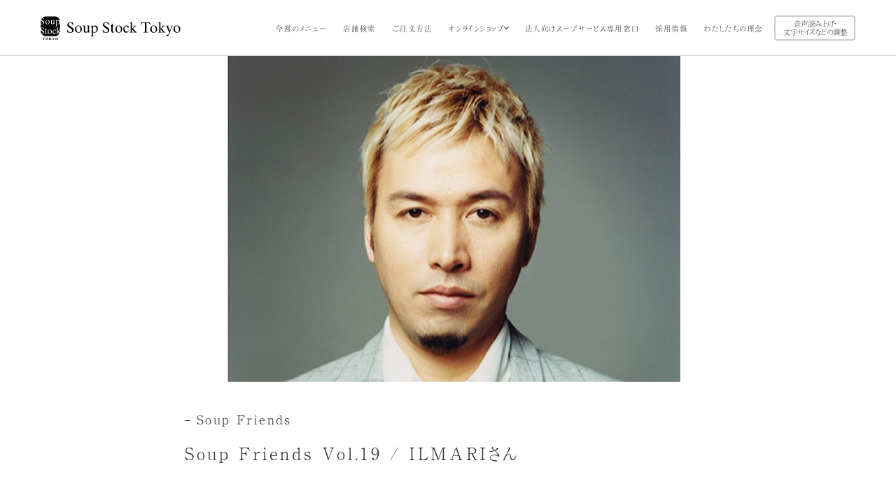

--- FILE ---
content_type: text/html; charset=UTF-8
request_url: https://www.soup-stock-tokyo.com/story/soup-friends-vol-19-ilmari%E3%81%95%E3%82%93/
body_size: 20491
content:
<!DOCTYPE html>
<html class="no-js" ua="" lang="ja">
  <head prefix="og: http://ogp.me/ns#">
    <!-- Google tag (gtag.js) -->
    <script async src="https://www.googletagmanager.com/gtag/js?id=G-XR0SCDH74F"></script>
    <script>
      window.dataLayer = window.dataLayer || [];
      function gtag(){dataLayer.push(arguments);}
      gtag('js', new Date());
      gtag('config', 'G-XR0SCDH74F');
    </script>
    <!-- Google tag (gtag.js) -->

    <!-- Google Tag Manager -->
      <script>(function(w,d,s,l,i){w[l]=w[l]||[];w[l].push({'gtm.start':
      new Date().getTime(),event:'gtm.js'});var f=d.getElementsByTagName(s)[0],
      j=d.createElement(s),dl=l!='dataLayer'?'&l='+l:'';j.async=true;j.src=
      'https://www.googletagmanager.com/gtm.js?id='+i+dl;f.parentNode.insertBefore(j,f);
      })(window,document,'script','dataLayer','GTM-KRGCCTC');</script>
    <!-- End Google Tag Manager -->

    <script src="https://sdk.hellouniweb.com/base/main.js" data-account="QQjVVhjw"></script>

    <meta charset="utf-8">
          <meta name="viewport" content="width=device-width, initial-scale=1">
        <meta name="format-detection" content="telephone=no">
    <meta name="twitter:card" content="summary_large_image">
                <meta property="og:title" content="Soup Friends Vol.19 / ILMARIさん | Soup Stock Tokyo（スープストックトーキョー）">
        <meta property="og:type" content="website">
                        <meta property="og:image" content="https://www.soup-stock-tokyo.com/wp-content/uploads/2018/08/019-1.jpg">
          
          <meta property="og:url" content="https://www.soup-stock-tokyo.com/story/soup-friends-vol-19-ilmari%e3%81%95%e3%82%93/">
    
          <meta property="og:description">
        <meta property="og:site_name" content="Soup Stock Tokyo（スープストックトーキョー）">
    <meta property="og:locale" content="ja_JP">
    <link rel="canonical" href="https://www.soup-stock-tokyo.com/story/soup-friends-vol-19-ilmari%e3%81%95%e3%82%93/">
    <link rel="preload" href="https://www.soup-stock-tokyo.com/wp-content/themes/soup-stock-tokyo/assets/css/main.bundle.css?20260115-2128" as="style">
    <link rel="modulepreload" crossorigin="use-credentials" href="https://www.soup-stock-tokyo.com/wp-content/themes/soup-stock-tokyo/assets/js/vendor.module.js?20260115-2128" as="script">
    <link rel="modulepreload" crossorigin="use-credentials" href="https://www.soup-stock-tokyo.com/wp-content/themes/soup-stock-tokyo/assets/js/main.module.js?20260115-2128" as="script">
    <link rel="stylesheet" href="https://www.soup-stock-tokyo.com/wp-content/themes/soup-stock-tokyo/assets/css/main.bundle.css?20260115-2128">
                                    <!-- TODO: 導入事例一覧と導入事例詳細の書き方を修正 -->
                    <script src="https://use.typekit.net/vnp4trq.js"></script>
    <script>try{Typekit.load({ async: true });}catch(e){}</script>
    <script>document.documentElement.className = document.documentElement.className.replace(/\bno-js\b/, 'js')</script>
    <title>Soup Friends Vol.19 / ILMARIさん | Soup Stock Tokyo（スープストックトーキョー）</title>

		<!-- All in One SEO 4.9.2 - aioseo.com -->
	<meta name="description" content="──ILMARIさんのスープ（汁物）にまつわる思い出を、ぜひ教えてください。 ──ご自身でお母さまのスープをお" />
	<meta name="robots" content="max-image-preview:large" />
	<link rel="canonical" href="https://www.soup-stock-tokyo.com/story/soup-friends-vol-19-ilmari%e3%81%95%e3%82%93/" />
	<meta name="generator" content="All in One SEO (AIOSEO) 4.9.2" />
		<script type="application/ld+json" class="aioseo-schema">
			{"@context":"https:\/\/schema.org","@graph":[{"@type":"BreadcrumbList","@id":"https:\/\/www.soup-stock-tokyo.com\/story\/soup-friends-vol-19-ilmari%e3%81%95%e3%82%93\/#breadcrumblist","itemListElement":[{"@type":"ListItem","@id":"https:\/\/www.soup-stock-tokyo.com#listItem","position":1,"name":"Home","item":"https:\/\/www.soup-stock-tokyo.com","nextItem":{"@type":"ListItem","@id":"https:\/\/www.soup-stock-tokyo.com\/story\/#listItem","name":"\u30b9\u30c8\u30fc\u30ea\u30fc"}},{"@type":"ListItem","@id":"https:\/\/www.soup-stock-tokyo.com\/story\/#listItem","position":2,"name":"\u30b9\u30c8\u30fc\u30ea\u30fc","item":"https:\/\/www.soup-stock-tokyo.com\/story\/","nextItem":{"@type":"ListItem","@id":"https:\/\/www.soup-stock-tokyo.com\/story_category\/soup-friends\/#listItem","name":"Soup Friends"},"previousItem":{"@type":"ListItem","@id":"https:\/\/www.soup-stock-tokyo.com#listItem","name":"Home"}},{"@type":"ListItem","@id":"https:\/\/www.soup-stock-tokyo.com\/story_category\/soup-friends\/#listItem","position":3,"name":"Soup Friends","item":"https:\/\/www.soup-stock-tokyo.com\/story_category\/soup-friends\/","nextItem":{"@type":"ListItem","@id":"https:\/\/www.soup-stock-tokyo.com\/story\/soup-friends-vol-19-ilmari%e3%81%95%e3%82%93\/#listItem","name":"Soup Friends Vol.19  \/  ILMARI\u3055\u3093"},"previousItem":{"@type":"ListItem","@id":"https:\/\/www.soup-stock-tokyo.com\/story\/#listItem","name":"\u30b9\u30c8\u30fc\u30ea\u30fc"}},{"@type":"ListItem","@id":"https:\/\/www.soup-stock-tokyo.com\/story\/soup-friends-vol-19-ilmari%e3%81%95%e3%82%93\/#listItem","position":4,"name":"Soup Friends Vol.19  \/  ILMARI\u3055\u3093","previousItem":{"@type":"ListItem","@id":"https:\/\/www.soup-stock-tokyo.com\/story_category\/soup-friends\/#listItem","name":"Soup Friends"}}]},{"@type":"Organization","@id":"https:\/\/www.soup-stock-tokyo.com\/#organization","name":"Soup Stock Tokyo\uff08\u30b9\u30fc\u30d7\u30b9\u30c8\u30c3\u30af\u30c8\u30fc\u30ad\u30e7\u30fc\uff09","url":"https:\/\/www.soup-stock-tokyo.com\/"},{"@type":"WebPage","@id":"https:\/\/www.soup-stock-tokyo.com\/story\/soup-friends-vol-19-ilmari%e3%81%95%e3%82%93\/#webpage","url":"https:\/\/www.soup-stock-tokyo.com\/story\/soup-friends-vol-19-ilmari%e3%81%95%e3%82%93\/","name":"Soup Friends Vol.19 \/ ILMARI\u3055\u3093 | Soup Stock Tokyo\uff08\u30b9\u30fc\u30d7\u30b9\u30c8\u30c3\u30af\u30c8\u30fc\u30ad\u30e7\u30fc\uff09","description":"\u2500\u2500ILMARI\u3055\u3093\u306e\u30b9\u30fc\u30d7\uff08\u6c41\u7269\uff09\u306b\u307e\u3064\u308f\u308b\u601d\u3044\u51fa\u3092\u3001\u305c\u3072\u6559\u3048\u3066\u304f\u3060\u3055\u3044\u3002 \u2500\u2500\u3054\u81ea\u8eab\u3067\u304a\u6bcd\u3055\u307e\u306e\u30b9\u30fc\u30d7\u3092\u304a","inLanguage":"ja","isPartOf":{"@id":"https:\/\/www.soup-stock-tokyo.com\/#website"},"breadcrumb":{"@id":"https:\/\/www.soup-stock-tokyo.com\/story\/soup-friends-vol-19-ilmari%e3%81%95%e3%82%93\/#breadcrumblist"},"datePublished":"2018-08-04T00:00:21+09:00","dateModified":"2020-04-17T12:23:18+09:00"},{"@type":"WebSite","@id":"https:\/\/www.soup-stock-tokyo.com\/#website","url":"https:\/\/www.soup-stock-tokyo.com\/","name":"Soup Stock Tokyo\uff08\u30b9\u30fc\u30d7\u30b9\u30c8\u30c3\u30af\u30c8\u30fc\u30ad\u30e7\u30fc\uff09","inLanguage":"ja","publisher":{"@id":"https:\/\/www.soup-stock-tokyo.com\/#organization"}}]}
		</script>
		<!-- All in One SEO -->

<link rel="alternate" title="oEmbed (JSON)" type="application/json+oembed" href="https://www.soup-stock-tokyo.com/wp-json/oembed/1.0/embed?url=https%3A%2F%2Fwww.soup-stock-tokyo.com%2Fstory%2Fsoup-friends-vol-19-ilmari%25e3%2581%2595%25e3%2582%2593%2F" />
<link rel="alternate" title="oEmbed (XML)" type="text/xml+oembed" href="https://www.soup-stock-tokyo.com/wp-json/oembed/1.0/embed?url=https%3A%2F%2Fwww.soup-stock-tokyo.com%2Fstory%2Fsoup-friends-vol-19-ilmari%25e3%2581%2595%25e3%2582%2593%2F&#038;format=xml" />
<style id='wp-img-auto-sizes-contain-inline-css' type='text/css'>
img:is([sizes=auto i],[sizes^="auto," i]){contain-intrinsic-size:3000px 1500px}
/*# sourceURL=wp-img-auto-sizes-contain-inline-css */
</style>
<style id='wp-emoji-styles-inline-css' type='text/css'>

	img.wp-smiley, img.emoji {
		display: inline !important;
		border: none !important;
		box-shadow: none !important;
		height: 1em !important;
		width: 1em !important;
		margin: 0 0.07em !important;
		vertical-align: -0.1em !important;
		background: none !important;
		padding: 0 !important;
	}
/*# sourceURL=wp-emoji-styles-inline-css */
</style>
<style id='wp-block-library-inline-css' type='text/css'>
:root{--wp-block-synced-color:#7a00df;--wp-block-synced-color--rgb:122,0,223;--wp-bound-block-color:var(--wp-block-synced-color);--wp-editor-canvas-background:#ddd;--wp-admin-theme-color:#007cba;--wp-admin-theme-color--rgb:0,124,186;--wp-admin-theme-color-darker-10:#006ba1;--wp-admin-theme-color-darker-10--rgb:0,107,160.5;--wp-admin-theme-color-darker-20:#005a87;--wp-admin-theme-color-darker-20--rgb:0,90,135;--wp-admin-border-width-focus:2px}@media (min-resolution:192dpi){:root{--wp-admin-border-width-focus:1.5px}}.wp-element-button{cursor:pointer}:root .has-very-light-gray-background-color{background-color:#eee}:root .has-very-dark-gray-background-color{background-color:#313131}:root .has-very-light-gray-color{color:#eee}:root .has-very-dark-gray-color{color:#313131}:root .has-vivid-green-cyan-to-vivid-cyan-blue-gradient-background{background:linear-gradient(135deg,#00d084,#0693e3)}:root .has-purple-crush-gradient-background{background:linear-gradient(135deg,#34e2e4,#4721fb 50%,#ab1dfe)}:root .has-hazy-dawn-gradient-background{background:linear-gradient(135deg,#faaca8,#dad0ec)}:root .has-subdued-olive-gradient-background{background:linear-gradient(135deg,#fafae1,#67a671)}:root .has-atomic-cream-gradient-background{background:linear-gradient(135deg,#fdd79a,#004a59)}:root .has-nightshade-gradient-background{background:linear-gradient(135deg,#330968,#31cdcf)}:root .has-midnight-gradient-background{background:linear-gradient(135deg,#020381,#2874fc)}:root{--wp--preset--font-size--normal:16px;--wp--preset--font-size--huge:42px}.has-regular-font-size{font-size:1em}.has-larger-font-size{font-size:2.625em}.has-normal-font-size{font-size:var(--wp--preset--font-size--normal)}.has-huge-font-size{font-size:var(--wp--preset--font-size--huge)}.has-text-align-center{text-align:center}.has-text-align-left{text-align:left}.has-text-align-right{text-align:right}.has-fit-text{white-space:nowrap!important}#end-resizable-editor-section{display:none}.aligncenter{clear:both}.items-justified-left{justify-content:flex-start}.items-justified-center{justify-content:center}.items-justified-right{justify-content:flex-end}.items-justified-space-between{justify-content:space-between}.screen-reader-text{border:0;clip-path:inset(50%);height:1px;margin:-1px;overflow:hidden;padding:0;position:absolute;width:1px;word-wrap:normal!important}.screen-reader-text:focus{background-color:#ddd;clip-path:none;color:#444;display:block;font-size:1em;height:auto;left:5px;line-height:normal;padding:15px 23px 14px;text-decoration:none;top:5px;width:auto;z-index:100000}html :where(.has-border-color){border-style:solid}html :where([style*=border-top-color]){border-top-style:solid}html :where([style*=border-right-color]){border-right-style:solid}html :where([style*=border-bottom-color]){border-bottom-style:solid}html :where([style*=border-left-color]){border-left-style:solid}html :where([style*=border-width]){border-style:solid}html :where([style*=border-top-width]){border-top-style:solid}html :where([style*=border-right-width]){border-right-style:solid}html :where([style*=border-bottom-width]){border-bottom-style:solid}html :where([style*=border-left-width]){border-left-style:solid}html :where(img[class*=wp-image-]){height:auto;max-width:100%}:where(figure){margin:0 0 1em}html :where(.is-position-sticky){--wp-admin--admin-bar--position-offset:var(--wp-admin--admin-bar--height,0px)}@media screen and (max-width:600px){html :where(.is-position-sticky){--wp-admin--admin-bar--position-offset:0px}}

/*# sourceURL=wp-block-library-inline-css */
</style><style id='global-styles-inline-css' type='text/css'>
:root{--wp--preset--aspect-ratio--square: 1;--wp--preset--aspect-ratio--4-3: 4/3;--wp--preset--aspect-ratio--3-4: 3/4;--wp--preset--aspect-ratio--3-2: 3/2;--wp--preset--aspect-ratio--2-3: 2/3;--wp--preset--aspect-ratio--16-9: 16/9;--wp--preset--aspect-ratio--9-16: 9/16;--wp--preset--color--black: #000000;--wp--preset--color--cyan-bluish-gray: #abb8c3;--wp--preset--color--white: #ffffff;--wp--preset--color--pale-pink: #f78da7;--wp--preset--color--vivid-red: #cf2e2e;--wp--preset--color--luminous-vivid-orange: #ff6900;--wp--preset--color--luminous-vivid-amber: #fcb900;--wp--preset--color--light-green-cyan: #7bdcb5;--wp--preset--color--vivid-green-cyan: #00d084;--wp--preset--color--pale-cyan-blue: #8ed1fc;--wp--preset--color--vivid-cyan-blue: #0693e3;--wp--preset--color--vivid-purple: #9b51e0;--wp--preset--gradient--vivid-cyan-blue-to-vivid-purple: linear-gradient(135deg,rgb(6,147,227) 0%,rgb(155,81,224) 100%);--wp--preset--gradient--light-green-cyan-to-vivid-green-cyan: linear-gradient(135deg,rgb(122,220,180) 0%,rgb(0,208,130) 100%);--wp--preset--gradient--luminous-vivid-amber-to-luminous-vivid-orange: linear-gradient(135deg,rgb(252,185,0) 0%,rgb(255,105,0) 100%);--wp--preset--gradient--luminous-vivid-orange-to-vivid-red: linear-gradient(135deg,rgb(255,105,0) 0%,rgb(207,46,46) 100%);--wp--preset--gradient--very-light-gray-to-cyan-bluish-gray: linear-gradient(135deg,rgb(238,238,238) 0%,rgb(169,184,195) 100%);--wp--preset--gradient--cool-to-warm-spectrum: linear-gradient(135deg,rgb(74,234,220) 0%,rgb(151,120,209) 20%,rgb(207,42,186) 40%,rgb(238,44,130) 60%,rgb(251,105,98) 80%,rgb(254,248,76) 100%);--wp--preset--gradient--blush-light-purple: linear-gradient(135deg,rgb(255,206,236) 0%,rgb(152,150,240) 100%);--wp--preset--gradient--blush-bordeaux: linear-gradient(135deg,rgb(254,205,165) 0%,rgb(254,45,45) 50%,rgb(107,0,62) 100%);--wp--preset--gradient--luminous-dusk: linear-gradient(135deg,rgb(255,203,112) 0%,rgb(199,81,192) 50%,rgb(65,88,208) 100%);--wp--preset--gradient--pale-ocean: linear-gradient(135deg,rgb(255,245,203) 0%,rgb(182,227,212) 50%,rgb(51,167,181) 100%);--wp--preset--gradient--electric-grass: linear-gradient(135deg,rgb(202,248,128) 0%,rgb(113,206,126) 100%);--wp--preset--gradient--midnight: linear-gradient(135deg,rgb(2,3,129) 0%,rgb(40,116,252) 100%);--wp--preset--font-size--small: 13px;--wp--preset--font-size--medium: 20px;--wp--preset--font-size--large: 36px;--wp--preset--font-size--x-large: 42px;--wp--preset--spacing--20: 0.44rem;--wp--preset--spacing--30: 0.67rem;--wp--preset--spacing--40: 1rem;--wp--preset--spacing--50: 1.5rem;--wp--preset--spacing--60: 2.25rem;--wp--preset--spacing--70: 3.38rem;--wp--preset--spacing--80: 5.06rem;--wp--preset--shadow--natural: 6px 6px 9px rgba(0, 0, 0, 0.2);--wp--preset--shadow--deep: 12px 12px 50px rgba(0, 0, 0, 0.4);--wp--preset--shadow--sharp: 6px 6px 0px rgba(0, 0, 0, 0.2);--wp--preset--shadow--outlined: 6px 6px 0px -3px rgb(255, 255, 255), 6px 6px rgb(0, 0, 0);--wp--preset--shadow--crisp: 6px 6px 0px rgb(0, 0, 0);}:where(.is-layout-flex){gap: 0.5em;}:where(.is-layout-grid){gap: 0.5em;}body .is-layout-flex{display: flex;}.is-layout-flex{flex-wrap: wrap;align-items: center;}.is-layout-flex > :is(*, div){margin: 0;}body .is-layout-grid{display: grid;}.is-layout-grid > :is(*, div){margin: 0;}:where(.wp-block-columns.is-layout-flex){gap: 2em;}:where(.wp-block-columns.is-layout-grid){gap: 2em;}:where(.wp-block-post-template.is-layout-flex){gap: 1.25em;}:where(.wp-block-post-template.is-layout-grid){gap: 1.25em;}.has-black-color{color: var(--wp--preset--color--black) !important;}.has-cyan-bluish-gray-color{color: var(--wp--preset--color--cyan-bluish-gray) !important;}.has-white-color{color: var(--wp--preset--color--white) !important;}.has-pale-pink-color{color: var(--wp--preset--color--pale-pink) !important;}.has-vivid-red-color{color: var(--wp--preset--color--vivid-red) !important;}.has-luminous-vivid-orange-color{color: var(--wp--preset--color--luminous-vivid-orange) !important;}.has-luminous-vivid-amber-color{color: var(--wp--preset--color--luminous-vivid-amber) !important;}.has-light-green-cyan-color{color: var(--wp--preset--color--light-green-cyan) !important;}.has-vivid-green-cyan-color{color: var(--wp--preset--color--vivid-green-cyan) !important;}.has-pale-cyan-blue-color{color: var(--wp--preset--color--pale-cyan-blue) !important;}.has-vivid-cyan-blue-color{color: var(--wp--preset--color--vivid-cyan-blue) !important;}.has-vivid-purple-color{color: var(--wp--preset--color--vivid-purple) !important;}.has-black-background-color{background-color: var(--wp--preset--color--black) !important;}.has-cyan-bluish-gray-background-color{background-color: var(--wp--preset--color--cyan-bluish-gray) !important;}.has-white-background-color{background-color: var(--wp--preset--color--white) !important;}.has-pale-pink-background-color{background-color: var(--wp--preset--color--pale-pink) !important;}.has-vivid-red-background-color{background-color: var(--wp--preset--color--vivid-red) !important;}.has-luminous-vivid-orange-background-color{background-color: var(--wp--preset--color--luminous-vivid-orange) !important;}.has-luminous-vivid-amber-background-color{background-color: var(--wp--preset--color--luminous-vivid-amber) !important;}.has-light-green-cyan-background-color{background-color: var(--wp--preset--color--light-green-cyan) !important;}.has-vivid-green-cyan-background-color{background-color: var(--wp--preset--color--vivid-green-cyan) !important;}.has-pale-cyan-blue-background-color{background-color: var(--wp--preset--color--pale-cyan-blue) !important;}.has-vivid-cyan-blue-background-color{background-color: var(--wp--preset--color--vivid-cyan-blue) !important;}.has-vivid-purple-background-color{background-color: var(--wp--preset--color--vivid-purple) !important;}.has-black-border-color{border-color: var(--wp--preset--color--black) !important;}.has-cyan-bluish-gray-border-color{border-color: var(--wp--preset--color--cyan-bluish-gray) !important;}.has-white-border-color{border-color: var(--wp--preset--color--white) !important;}.has-pale-pink-border-color{border-color: var(--wp--preset--color--pale-pink) !important;}.has-vivid-red-border-color{border-color: var(--wp--preset--color--vivid-red) !important;}.has-luminous-vivid-orange-border-color{border-color: var(--wp--preset--color--luminous-vivid-orange) !important;}.has-luminous-vivid-amber-border-color{border-color: var(--wp--preset--color--luminous-vivid-amber) !important;}.has-light-green-cyan-border-color{border-color: var(--wp--preset--color--light-green-cyan) !important;}.has-vivid-green-cyan-border-color{border-color: var(--wp--preset--color--vivid-green-cyan) !important;}.has-pale-cyan-blue-border-color{border-color: var(--wp--preset--color--pale-cyan-blue) !important;}.has-vivid-cyan-blue-border-color{border-color: var(--wp--preset--color--vivid-cyan-blue) !important;}.has-vivid-purple-border-color{border-color: var(--wp--preset--color--vivid-purple) !important;}.has-vivid-cyan-blue-to-vivid-purple-gradient-background{background: var(--wp--preset--gradient--vivid-cyan-blue-to-vivid-purple) !important;}.has-light-green-cyan-to-vivid-green-cyan-gradient-background{background: var(--wp--preset--gradient--light-green-cyan-to-vivid-green-cyan) !important;}.has-luminous-vivid-amber-to-luminous-vivid-orange-gradient-background{background: var(--wp--preset--gradient--luminous-vivid-amber-to-luminous-vivid-orange) !important;}.has-luminous-vivid-orange-to-vivid-red-gradient-background{background: var(--wp--preset--gradient--luminous-vivid-orange-to-vivid-red) !important;}.has-very-light-gray-to-cyan-bluish-gray-gradient-background{background: var(--wp--preset--gradient--very-light-gray-to-cyan-bluish-gray) !important;}.has-cool-to-warm-spectrum-gradient-background{background: var(--wp--preset--gradient--cool-to-warm-spectrum) !important;}.has-blush-light-purple-gradient-background{background: var(--wp--preset--gradient--blush-light-purple) !important;}.has-blush-bordeaux-gradient-background{background: var(--wp--preset--gradient--blush-bordeaux) !important;}.has-luminous-dusk-gradient-background{background: var(--wp--preset--gradient--luminous-dusk) !important;}.has-pale-ocean-gradient-background{background: var(--wp--preset--gradient--pale-ocean) !important;}.has-electric-grass-gradient-background{background: var(--wp--preset--gradient--electric-grass) !important;}.has-midnight-gradient-background{background: var(--wp--preset--gradient--midnight) !important;}.has-small-font-size{font-size: var(--wp--preset--font-size--small) !important;}.has-medium-font-size{font-size: var(--wp--preset--font-size--medium) !important;}.has-large-font-size{font-size: var(--wp--preset--font-size--large) !important;}.has-x-large-font-size{font-size: var(--wp--preset--font-size--x-large) !important;}
/*# sourceURL=global-styles-inline-css */
</style>

<style id='classic-theme-styles-inline-css' type='text/css'>
/*! This file is auto-generated */
.wp-block-button__link{color:#fff;background-color:#32373c;border-radius:9999px;box-shadow:none;text-decoration:none;padding:calc(.667em + 2px) calc(1.333em + 2px);font-size:1.125em}.wp-block-file__button{background:#32373c;color:#fff;text-decoration:none}
/*# sourceURL=/wp-includes/css/classic-themes.min.css */
</style>
<link rel='stylesheet' id='contact-form-7-css' href='https://www.soup-stock-tokyo.com/wp-content/plugins/contact-form-7/includes/css/styles.css?ver=5.3.2' type='text/css' media='all' />
<link rel='stylesheet' id='contact-form-7-confirm-css' href='https://www.soup-stock-tokyo.com/wp-content/plugins/contact-form-7-add-confirm/includes/css/styles.css?ver=5.1' type='text/css' media='all' />
<link rel='stylesheet' id='wp-sst-theme-style-css' href='https://www.soup-stock-tokyo.com/wp-content/themes/soup-stock-tokyo/assets/css/sst-theme.css?ver=20260115-2128' type='text/css' media='all' />
<link rel='stylesheet' id='wp-sst-index-style-css' href='https://www.soup-stock-tokyo.com/wp-content/themes/soup-stock-tokyo/assets/css/component/Index.css?ver=20260115-2128' type='text/css' media='all' />
<link rel='stylesheet' id='jquery-ui-smoothness-css' href='https://www.soup-stock-tokyo.com/wp-content/plugins/contact-form-7/includes/js/jquery-ui/themes/smoothness/jquery-ui.min.css?ver=1.11.4' type='text/css' media='screen' />
<script type="text/javascript" src="https://www.soup-stock-tokyo.com/wp-includes/js/jquery/jquery.min.js?ver=3.7.1" id="jquery-core-js"></script>
<script type="text/javascript" src="https://www.soup-stock-tokyo.com/wp-includes/js/jquery/jquery-migrate.min.js?ver=3.4.1" id="jquery-migrate-js"></script>
<link rel="https://api.w.org/" href="https://www.soup-stock-tokyo.com/wp-json/" /><link rel="EditURI" type="application/rsd+xml" title="RSD" href="https://www.soup-stock-tokyo.com/xmlrpc.php?rsd" />
<link rel='shortlink' href='https://www.soup-stock-tokyo.com/?p=1594' />
<link rel="apple-touch-icon" sizes="180x180" href="/wp-content/uploads/fbrfg/apple-touch-icon.png">
<link rel="icon" type="image/png" sizes="32x32" href="/wp-content/uploads/fbrfg/favicon-32x32.png">
<link rel="icon" type="image/png" sizes="16x16" href="/wp-content/uploads/fbrfg/favicon-16x16.png">
<link rel="manifest" href="/wp-content/uploads/fbrfg/site.webmanifest">
<link rel="mask-icon" href="/wp-content/uploads/fbrfg/safari-pinned-tab.svg" color="#5bbad5">
<link rel="shortcut icon" href="/wp-content/uploads/fbrfg/favicon.ico">
<meta name="msapplication-TileColor" content="#da532c">
<meta name="msapplication-config" content="/wp-content/uploads/fbrfg/browserconfig.xml">
<meta name="theme-color" content="#ffffff">    <script type="text/javascript" src="https://www.soup-stock-tokyo.com/wp-content/themes/soup-stock-tokyo/assets/slick/slick.min.js"></script>
    <link rel="stylesheet" type="text/css" href="https://www.soup-stock-tokyo.com/wp-content/themes/soup-stock-tokyo/assets/slick/slick.css"/>
    <link rel="stylesheet" type="text/css" href="https://www.soup-stock-tokyo.com/wp-content/themes/soup-stock-tokyo/assets/slick/slick-theme.css"/>
    <link rel="preconnect" href="https://fonts.googleapis.com">
    <link rel="preconnect" href="https://fonts.gstatic.com" crossorigin>
    <link href="https://fonts.googleapis.com/css2?family=Noto+Serif+KR:wght@200;300;400;500;600;700;900&family=Noto+Serif+SC:wght@200;300;400;500;600;700;900&display=swap" rel="stylesheet">
        <meta name="apple-itunes-app" content="app-id=1505915261">
          </head>
  <body>
  <!-- Google Tag Manager (noscript) -->
    <noscript><iframe src="https://www.googletagmanager.com/ns.html?id=GTM-KRGCCTC"
    height="0" width="0" style="display:none;visibility:hidden"></iframe></noscript>
  <!-- End Google Tag Manager (noscript) -->
    <svg display="none" id="icons">
  <symbol id="icon-arrow-right-rounded" viewBox="0 0 18 18"> <path d="M0 9c0-4.967 4.033-9 9-9s9 4.033 9 9-4.033 9-9 9-9-4.033-9-9z"/> <path d="M8.017 6l3.554 3.193-3.554 3.193" vector-effect="non-scaling-stroke"/></symbol>
  <symbol id="icon-arrow-right" viewBox="0 0 12 24"> <path d="M4 6l7 6-7 6" vector-effect="non-scaling-stroke"/></symbol>
  <symbol id="icon-facebook" viewBox="0 0 11 20"> <path d="M6.729 19.963v-9.106h3.057l.457-3.549H6.729V5.042c0-1.027.285-1.727 1.759-1.727l1.879-.001V.14C10.042.097 8.927 0 7.629 0c-2.71 0-4.565 1.654-4.565 4.691v2.617H0v3.549h3.064v9.106h3.665z"/></symbol>
  <symbol id="icon-instagram" viewBox="0 0 19 20"> <path fill-rule="evenodd" d="M9.502 12.707c-1.749 0-3.167-1.418-3.167-3.167 0-1.75 1.418-3.168 3.167-3.168 1.749 0 3.167 1.418 3.167 3.168 0 1.749-1.418 3.167-3.167 3.167zm0-8.047c-2.695 0-4.879 2.185-4.879 4.88 0 2.694 2.184 4.879 4.879 4.879 2.695 0 4.879-2.185 4.879-4.879 0-2.695-2.184-4.88-4.879-4.88zm0-2.91c2.537 0 2.838.009 3.84.055.926.042 1.429.197 1.764.327.443.173.76.379 1.092.711.333.333.539.649.711 1.093.13.335.285.838.327 1.764.046 1.002.056 1.303.056 3.84s-.01 2.837-.056 3.839c-.042.927-.197 1.43-.327 1.765-.172.443-.378.76-.711 1.092-.332.333-.649.539-1.092.711-.335.13-.838.285-1.764.327-1.002.046-1.303.056-3.84.056s-2.838-.01-3.84-.056c-.926-.042-1.429-.197-1.764-.327-.444-.172-.76-.378-1.093-.711-.332-.332-.538-.649-.71-1.092-.13-.335-.285-.838-.328-1.765-.045-1.002-.055-1.302-.055-3.839s.01-2.838.055-3.84c.043-.926.198-1.429.328-1.764.172-.444.378-.76.71-1.093.333-.332.649-.538 1.093-.711.335-.13.838-.285 1.764-.327 1.002-.046 1.303-.055 3.84-.055zm0-1.712c-2.581 0-2.904.011-3.918.057-1.011.046-1.702.207-2.306.442-.625.242-1.155.567-1.683 1.096-.528.528-.853 1.058-1.096 1.682C.264 3.92.103 4.611.057 5.622.011 6.636 0 6.959 0 9.54c0 2.58.011 2.904.057 3.917.046 1.012.207 1.702.442 2.307.243.625.568 1.155 1.096 1.683.528.528 1.058.853 1.683 1.096.604.235 1.295.395 2.306.441 1.014.047 1.337.058 3.918.058 2.581 0 2.904-.011 3.918-.058 1.011-.046 1.702-.206 2.306-.441.625-.243 1.155-.568 1.683-1.096.528-.528.853-1.058 1.096-1.683.235-.605.396-1.295.442-2.307.046-1.013.057-1.337.057-3.917 0-2.581-.011-2.904-.057-3.918-.046-1.011-.207-1.702-.442-2.307-.243-.624-.568-1.154-1.096-1.682-.528-.529-1.058-.854-1.683-1.096-.604-.235-1.295-.396-2.306-.442C12.406.049 12.083.038 9.502.038zm6.212 4.43c0 .629-.51 1.14-1.14 1.14-.63 0-1.14-.511-1.14-1.14 0-.63.51-1.141 1.14-1.141.63 0 1.14.511 1.14 1.141z"/></symbol>
  <symbol version="1.1" id="icon-youtube" xmlns="http://www.w3.org/2000/svg" xmlns:xlink="http://www.w3.org/1999/xlink" x="0px"
      y="0px" viewBox="0 0 121.5 85" style="enable-background:new 0 0 121.5 85;" xml:space="preserve">
    <style type="text/css">
      .st0{fill:#323333;}
    </style>
    <path class="st0" d="M118.9,13.3c-1.4-5.2-5.5-9.3-10.7-10.7C98.7,0,60.7,0,60.7,0s-38,0-47.5,2.5C8.1,3.9,3.9,8.1,2.5,13.3
      C0,22.8,0,42.5,0,42.5s0,19.8,2.5,29.2c1.4,5.2,5.5,9.3,10.7,10.7C22.8,85,60.7,85,60.7,85s38,0,47.5-2.5c5.2-1.4,9.3-5.5,10.7-10.7
      c2.5-9.5,2.5-29.2,2.5-29.2S121.5,22.8,118.9,13.3z M48.6,60.7V24.3l31.6,18.2L48.6,60.7z"/>
  </symbol>
  <symbol id="icon-locator" viewBox="0 0 20 20"> <path d="M10 0C4.477 0 0 4.477 0 10s4.477 10 10 10 10-4.477 10-10S15.523 0 10 0zm1 17.931V15H9v2.931C5.383 17.479 2.521 14.617 2.069 11H5V9H2.069C2.521 5.383 5.383 2.521 9 2.069V5h2V2.069c3.617.452 6.479 3.314 6.931 6.931H15v2h2.931c-.452 3.617-3.314 6.479-6.931 6.931z"/> <path d="M10 8c-1.105 0-2 .895-2 2s.895 2 2 2c.715 0 1.375-.381 1.732-1s.357-1.381 0-2S10.715 8 10 8z"/></symbol>
  <symbol id="icon-pin" viewBox="0 0 24 24"> <path fill-rule="evenodd" d="M12.1429 0c5.0547 0 9.1428 3.756 9.1428 8.4 0 6.3-7.485 15.6-9.1428 15.6C10.4849 24 3 14.7 3 8.4 3 3.756 7.0882 0 12.1429 0zm0 5.7143c-1.8936 0-3.4286 1.535-3.4286 3.4286 0 1.8935 1.535 3.4285 3.4286 3.4285a3.4286 3.4286 0 1 0 0-6.8571z"/></symbol>
  <symbol id="icon-twitter" viewBox="0 0 1200 1227" xmlns="http://www.w3.org/2000/svg"> <path d="M714.163 519.284L1160.89 0H1055.03L667.137 450.887L357.328 0H0L468.492 681.821L0 1226.37H105.866L515.491 750.218L842.672 1226.37H1200L714.137 519.284H714.163ZM569.165 687.828L521.697 619.934L144.011 79.6944H306.615L611.412 515.685L658.88 583.579L1055.08 1150.3H892.476L569.165 687.854V687.828Z" /></symbol>
</svg>
    <div class="Page">
              <header class="Header -theme-light Page__header" id="page-header">
                    <div id="SmBnLink" class="Header__bnr" style="display:none;">
            <span id="SmBnClose" class="Header__bnr__close"></span>
            <a href="https://play.google.com/store/apps/details?id=com.smiles.soup_stock_tokyo">
              <div class="Header__bnr__icon">
                <img src="https://www.soup-stock-tokyo.com/wp-content/themes/soup-stock-tokyo/assets/img/icon_header_app.png">
              </div>
              <div class="Header__bnr__content">
                <p class="Header__bnr__title">Soup Stock Tokyo App</p>
                <p class="Header__bnr__text">Google Playで入手</p>
              </div>
              <div class="Header__bnr__arrow"></div>
            </a>
          </div>
                    <script>

            document.addEventListener('DOMContentLoaded', function() {
              init();
            });

            function init() {
              var header = document.getElementById('page-header');
              var mainTag = document.getElementById('main');
              var smBtnCookie = docCookies.getItem('SmBnLink');
              var headerBanner = document.getElementById('SmBnLink');

              var headerHeight = header.clientHeight;
              var bannerHeight = null;

                if(!smBtnCookie){
                  var link = document.getElementById("SmBnLink");
                  if ((navigator.userAgent.indexOf('Android') != -1))
                  {
                    document.getElementById("SmBnLink").style.display="block";
                    document.querySelector('body').classList.add('app_banner');
                    bannerHeight = headerBanner.clientHeight;
                    mainTag.style.marginTop = headerHeight + bannerHeight + 'px';
                  }
                  document.querySelector('#SmBnClose').addEventListener('click',function(){
                    docCookies.setItem('SmBnLink',1);
                    document.querySelector('#SmBnLink').style.display="none";
                    document.querySelector('body').classList.remove('app_banner');
                    mainTag.style.marginTop = '';
                  });
                }
            }

            var docCookies = {
              getItem: function (sKey) {
                if (!sKey) { return null; }
                return decodeURIComponent(document.cookie.replace(new RegExp("(?:(?:^|.*;)\\s*" + encodeURIComponent(sKey).replace(/[\-\.\+\*]/g, "\\$&") + "\\s*\\=\\s*([^;]*).*$)|^.*$"), "$1")) || null;
              },
              setItem: function (sKey, sValue, vEnd, sPath, sDomain, bSecure) {
                if (!sKey || /^(?:expires|max\-age|path|domain|secure)$/i.test(sKey)) { return false; }
                var sExpires = "";
                if (vEnd) {
                  switch (vEnd.constructor) {
                    case Number:
                      sExpires = vEnd === Infinity ? "; expires=Fri, 31 Dec 9999 23:59:59 GMT" : "; max-age=" + vEnd;
                      break;
                    case String:
                      sExpires = "; expires=" + vEnd;
                      break;
                    case Date:
                      sExpires = "; expires=" + vEnd.toUTCString();
                      break;
                  }
                }
                document.cookie = encodeURIComponent(sKey) + "=" + encodeURIComponent(sValue) + sExpires + (sDomain ? "; domain=" + sDomain : "") + (sPath ? "; path=" + sPath : "") + (bSecure ? "; secure" : "");
                return true;
              },
              removeItem: function (sKey, sPath, sDomain) {
                if (!this.hasItem(sKey)) { return false; }
                document.cookie = encodeURIComponent(sKey) + "=; expires=Thu, 01 Jan 1970 00:00:00 GMT" + (sDomain ? "; domain=" + sDomain : "") + (sPath ? "; path=" + sPath : "");
                return true;
              },
              hasItem: function (sKey) {
                if (!sKey || /^(?:expires|max\-age|path|domain|secure)$/i.test(sKey)) { return false; }
                return (new RegExp("(?:^|;\\s*)" + encodeURIComponent(sKey).replace(/[\-\.\+\*]/g, "\\$&") + "\\s*\\=")).test(document.cookie);
              },
              keys: function () {
                var aKeys = document.cookie.replace(/((?:^|\s*;)[^\=]+)(?=;|$)|^\s*|\s*(?:\=[^;]*)?(?:\1|$)/g, "").split(/\s*(?:\=[^;]*)?;\s*/);
                for (var nLen = aKeys.length, nIdx = 0; nIdx < nLen; nIdx++) { aKeys[nIdx] = decodeURIComponent(aKeys[nIdx]); }
                return aKeys;
              }
            };

          </script>
            <div class="Centered">
              <div class="Header__contents">
                                <div class="Header__logo">

<a class="Logo" href="/">                    <!-- <a class="Logo" href="/"> -->
                      <picture class="Logo__img">
                        <source srcset="https://www.soup-stock-tokyo.com/wp-content/themes/soup-stock-tokyo/assets/img/logo-small.svg" type="image/svg+xml" media="(max-width: 991px)"><img src="https://www.soup-stock-tokyo.com/wp-content/themes/soup-stock-tokyo/assets/img/logo-large.svg" alt="スープストックトーキョーロゴ">
                      </picture>
                    </a>
                </div>
                <div class="Header__nav">
                    <nav class="Navigation -right" aria-label="サイトメニュー">
                      <ul class="Navigation__list"><li id="menu-item-126" class="menu-item menu-item-type-custom menu-item-object-custom menu-item-126"><a href="/weekly">今週のメニュー</a></li>
<li id="menu-item-125" class="menu-item menu-item-type-custom menu-item-object-custom menu-item-125"><a href="/store">店舗検索</a></li>
<li id="menu-item-1076" class="menu-item menu-item-type-custom menu-item-object-custom menu-item-1076"><a href="https://www.soup-stock-tokyo.com/howto/">ご注文方法</a></li>
<li id="menu-item-329" class="menu-item menu-item-type-custom menu-item-object-custom menu-item-has-children menu-item-329"><a target="_blank" href="https://ec.soup-stock-tokyo.com/?utm_source=gnavi&#038;utm_medium=web&#038;utm_campaign=2312&#038;utm_id=bs">オンラインショップ</a>
<ul class="sub-menu">
	<li id="menu-item-8822" class="menu-item menu-item-type-custom menu-item-object-custom menu-item-8822"><a target="_blank" href="https://ec.soup-stock-tokyo.com/?utm_source=gnavi&#038;utm_medium=web&#038;utm_campaign=2312&#038;utm_id=bs">公式オンラインショップ</a></li>
	<li id="menu-item-8823" class="menu-item menu-item-type-custom menu-item-object-custom menu-item-8823"><a target="_blank" href="https://www.rakuten.ne.jp/gold/soup-stock-tokyo/?utm_source=gnavi&#038;utm_medium=web&#038;utm_campaign=2312&#038;utm_id=bs">楽天市場</a></li>
	<li id="menu-item-8824" class="menu-item menu-item-type-custom menu-item-object-custom menu-item-8824"><a target="_blank" href="https://shopping.geocities.jp/soup-stock-tokyo/?utm_source=gnavi&#038;utm_medium=web&#038;utm_campaign=2312&#038;utm_id=bs">Yahoo!ショッピング</a></li>
	<li id="menu-item-8825" class="menu-item menu-item-type-custom menu-item-object-custom menu-item-8825"><a target="_blank" href="https://www.amazon.co.jp/soupstocktokyo?utm_source=gnavi&#038;utm_medium=web&#038;utm_campaign=2312&#038;utm_id=bs">Amazon</a></li>
</ul>
</li>
<li id="menu-item-9093" class="menu-item menu-item-type-post_type menu-item-object-page menu-item-9093"><a href="https://www.soup-stock-tokyo.com/business/">法人向けスープサービス専用窓口</a></li>
<li id="menu-item-6752" class="menu-item menu-item-type-post_type menu-item-object-page menu-item-6752"><a href="https://www.soup-stock-tokyo.com/recruit/">採用情報</a></li>
<li id="menu-item-7397" class="menu-item menu-item-type-custom menu-item-object-custom menu-item-7397"><a target="_blank" href="https://www.soup-stock-tokyo.co.jp">わたしたちの理念</a></li>
<li id="menu-item-8819" class="menu-item menu-item-type-post_type menu-item-object-page none-global menu-item-8819"><a href="https://www.soup-stock-tokyo.com/app">公式アプリ</a></li>
<li id="menu-item-6140" class="menu-item menu-item-type-post_type menu-item-object-page none-global menu-item-6140"><a href="https://www.soup-stock-tokyo.com/sustainable/">サステナビリティ</a></li>
</ul>                      <button class="Navigation__uniweb" id="uniweb-open">音声読み上げ・<br>文字サイズなどの調整</button>
                    </nav>
                </div>
                <div class="Header__mobileNav">
                    <div class="MobileNav">
                      <div class="MobileNav__control">
                          <button class="Hamburger" type="button" aria-expanded="false" aria-label="メニュー"><span class="Hamburger__inactive"></span><span class="Hamburger__active"></span></button>
                      </div>
                      <div class="MobileNav__contents -theme-dark" aria-hidden="true" >
                        <nav class="MobileNav__navBlock" aria-label="サイトメニュー">
                          <div class="MobileNav__main">
                            <ul class="LinkList -spaced"><li class="menu-item menu-item-type-custom menu-item-object-custom menu-item-126"><a href="/weekly">今週のメニュー</a></li>
<li class="menu-item menu-item-type-custom menu-item-object-custom menu-item-125"><a href="/store">店舗検索</a></li>
<li class="menu-item menu-item-type-custom menu-item-object-custom menu-item-1076"><a href="https://www.soup-stock-tokyo.com/howto/">ご注文方法</a></li>
<li class="menu-item menu-item-type-custom menu-item-object-custom menu-item-has-children menu-item-329"><a target="_blank" href="https://ec.soup-stock-tokyo.com/?utm_source=gnavi&#038;utm_medium=web&#038;utm_campaign=2312&#038;utm_id=bs">オンラインショップ</a>
<ul class="sub-menu">
	<li class="menu-item menu-item-type-custom menu-item-object-custom menu-item-8822"><a target="_blank" href="https://ec.soup-stock-tokyo.com/?utm_source=gnavi&#038;utm_medium=web&#038;utm_campaign=2312&#038;utm_id=bs">公式オンラインショップ</a></li>
	<li class="menu-item menu-item-type-custom menu-item-object-custom menu-item-8823"><a target="_blank" href="https://www.rakuten.ne.jp/gold/soup-stock-tokyo/?utm_source=gnavi&#038;utm_medium=web&#038;utm_campaign=2312&#038;utm_id=bs">楽天市場</a></li>
	<li class="menu-item menu-item-type-custom menu-item-object-custom menu-item-8824"><a target="_blank" href="https://shopping.geocities.jp/soup-stock-tokyo/?utm_source=gnavi&#038;utm_medium=web&#038;utm_campaign=2312&#038;utm_id=bs">Yahoo!ショッピング</a></li>
	<li class="menu-item menu-item-type-custom menu-item-object-custom menu-item-8825"><a target="_blank" href="https://www.amazon.co.jp/soupstocktokyo?utm_source=gnavi&#038;utm_medium=web&#038;utm_campaign=2312&#038;utm_id=bs">Amazon</a></li>
</ul>
</li>
<li class="menu-item menu-item-type-post_type menu-item-object-page menu-item-9093"><a href="https://www.soup-stock-tokyo.com/business/">法人向けスープサービス専用窓口</a></li>
<li class="menu-item menu-item-type-post_type menu-item-object-page menu-item-6752"><a href="https://www.soup-stock-tokyo.com/recruit/">採用情報</a></li>
<li class="menu-item menu-item-type-custom menu-item-object-custom menu-item-7397"><a target="_blank" href="https://www.soup-stock-tokyo.co.jp">わたしたちの理念</a></li>
<li class="menu-item menu-item-type-post_type menu-item-object-page none-global menu-item-8819"><a href="https://www.soup-stock-tokyo.com/app">公式アプリ</a></li>
<li class="menu-item menu-item-type-post_type menu-item-object-page none-global menu-item-6140"><a href="https://www.soup-stock-tokyo.com/sustainable/">サステナビリティ</a></li>
</ul>                          </div>
                          <div class="MobileNav__secondary">
                            <ul class="LinkList -spaced"><li id="menu-item-6747" class="menu-item menu-item-type-post_type menu-item-object-page menu-item-6747"><a href="https://www.soup-stock-tokyo.com/delivery_takeout">デリバリー／テイクアウト</a></li>
<li id="menu-item-6745" class="menu-item menu-item-type-post_type menu-item-object-page menu-item-6745"><a href="https://www.soup-stock-tokyo.com/prepaid/">モバイルオーダー</a></li>
<li id="menu-item-4046" class="menu-item menu-item-type-post_type menu-item-object-page menu-item-4046"><a href="https://www.soup-stock-tokyo.com/safety/">食の安心・安全</a></li>
<li id="menu-item-11016" class="menu-item menu-item-type-post_type menu-item-object-page menu-item-11016"><a href="https://www.soup-stock-tokyo.com/siteoffers/">出店候補物件募集</a></li>
<li id="menu-item-8131" class="menu-item menu-item-type-custom menu-item-object-custom menu-item-8131"><a href="/story/virtual/">バーチャル社員制度</a></li>
<li id="menu-item-626" class="menu-item menu-item-type-custom menu-item-object-custom menu-item-626"><a href="/information/">お知らせ</a></li>
<li id="menu-item-1077" class="menu-item menu-item-type-custom menu-item-object-custom menu-item-1077"><a href="/story">ストーリー</a></li>
<li id="menu-item-5490" class="menu-item menu-item-type-post_type menu-item-object-page menu-item-5490"><a href="https://www.soup-stock-tokyo.com/faq">よくある質問</a></li>
<li id="menu-item-226" class="menu-item menu-item-type-post_type menu-item-object-page menu-item-226"><a href="https://www.soup-stock-tokyo.com/contact">お問い合わせ</a></li>
<li id="menu-item-130" class="menu-item menu-item-type-custom menu-item-object-custom menu-item-130"><a target="_blank" href="http://www.soup-stock-tokyo.co.jp">会社概要</a></li>
<li id="menu-item-230" class="menu-item menu-item-type-post_type menu-item-object-page menu-item-privacy-policy menu-item-230"><a rel="privacy-policy" href="https://www.soup-stock-tokyo.com/privacy-policy/">プライバシーポリシー</a></li>
</ul>                          </div>
                        </nav>
                        <div class="MobileNav__related">
                                                     </div>
                         <div class="MobileNav__btn">
                                                  </div>
                        <button class="MobileNav__uniweb" id="uniweb-open">音声読み上げ・文字サイズなどの調整</button>
                      </div>
                    </div>
                </div>
              </div>
            </div>
        </header>
            <main class="Page__main" id="main" >
          <div class="Centered">
            <section class="Section">
              <article class="Article">
                <header class="Article__header">
                  <img width="848" height="524" src="https://www.soup-stock-tokyo.com/wp-content/uploads/2018/08/019-1.jpg" class="attachment-large size-large" alt="" decoding="async" fetchpriority="high" srcset="https://www.soup-stock-tokyo.com/wp-content/uploads/2018/08/019-1.jpg 848w, https://www.soup-stock-tokyo.com/wp-content/uploads/2018/08/019-1-300x185.jpg 300w, https://www.soup-stock-tokyo.com/wp-content/uploads/2018/08/019-1-768x475.jpg 768w" sizes="(max-width: 848px) 100vw, 848px" />                  <p style="margin-top: 2.5rem;">
                    <span class="Article__lede" style="margin-right: 20px; white-space: nowrap;">Soup Friends</span>                  </p>
                  <h1 class="Title -lvl2">Soup Friends Vol.19  /  ILMARIさん</h1>
                </header>
                <div class="Article__body">
                                    <div class="Text -main">
                                          <section><section>ヒップホップグループ“RIP SLYME”のMCと、“TERIYAKI BOYS”のリーダーを務めるILMARIさん。スープ（汁物）にまつわる想い出や、普段の食生活について伺うと、甘いマスクとのギャップが一層魅力的なインタビューとなりました。</section>
<p><img decoding="async" src="https://www.soup-stock-tokyo.com/wp-content/uploads/2018/08/019large.jpg" alt="" width="450" height="447" class="alignnone size-full wp-image-1597" srcset="https://www.soup-stock-tokyo.com/wp-content/uploads/2018/08/019large.jpg 450w, https://www.soup-stock-tokyo.com/wp-content/uploads/2018/08/019large-300x298.jpg 300w, https://www.soup-stock-tokyo.com/wp-content/uploads/2018/08/019large-150x150.jpg 150w" sizes="(max-width: 450px) 100vw, 450px" /></p>
<h3><strong>──ILMARIさんのスープ（汁物）にまつわる思い出を、ぜひ教えてください。</strong></h3>
<section>小さい頃から家ではよくスープが出てきました。母がフィンランド人なのですが、フィンランドではよくスープを食べるのです。だから、僕のおふくろの味は“みそ汁とごはん”ではなくて“スープとパン”なんですよね。<br />
“Makkara Keitto（マッカラケイット）”というソーセージと人参と玉葱とじゃがいものコンソメスープとライ麦パンの組み合わせが定番でした。“Lohi Keitto（ロヒケイット）”という鮭のスープもよく食べましたね。それから食後には“Mustikka Keitto（ムスティッカケイット）”といって、ブルーベリーをとろとろに煮込んだ甘いスープが出てきました。フィンランドの食と言えばトナカイと言われますが、トナカイのスープもおいしいですよ。首都のヘルシンキではあまり食べませんが、フィンランドの北の方に行くとトナカイを放牧している人たちがよく食べます。</section>
<h3><strong>──ご自身でお母さまのスープをお作りになることはありますか？</strong></h3>
<section>自分で作ってみたことはありませんけど、先日フィンランドに帰った時に定番の“Makkara Keitto”が出てきて、母が僕の奥さんに作り方を教えていました（笑）。</section>
<h3><strong>──昨年ご結婚されて食生活は変わりましたか？</strong></h3>
<section>変わりましたね。独身の頃はほとんど外食ばかりだったので、家でおいしいものが食べられるというのは有り難いですね。健康面も気づかってくれているので、玄米は毎日食べると疲れるからと、週に1～2回くらいに調整してくれたり、朝は野菜をつかった酵素ジュースとか、さらっと冷汁なんかも作ってくれたり、結構何でも作ってくれますよ。</section>
<h3><strong>──現在ツアーの真っ最中でいらっしゃいますが、食事で気をつけていることがあれば教えてください。</strong></h3>
<section>以前、ツアー中に炭水化物を抜いてみたら体調を崩したことがあったんです。その時に受けた食事指導で炭水化物をしっかりと摂った方がいいと知って、それ以来、炭水化物を中心に摂り始めたら身体も軽くなってとても調子がよくなりました。日中に炭水化物をたっぷり食べると、そのあと間食をしなくて済むので、かえって体重が落ちたように思います。野菜を多めに食べて、揚げものはなるべく控えています。</section>
<h3><strong>──お酒はお好きですか？</strong></h3>
<section>好きですねー。でも、昔みたいに前の日飲んでライブやって、終わってまた飲んでっていうのは段々つらくなってきました（笑）。朝まで飲む機会も以前よりは大分減って、夜中までっていう程度になりましたしね（笑）。お酒は何でも好きですけど、特に麦焼酎が好きです。って、僕が焼酎っていうとおかしいですか（笑）</section>
<h3><strong>──好きな食べものは何ですか？</strong></h3>
<section>カレーですかね。それもビーフではなくてポークカレー（笑）。割とベーシックなものが好きなので、例えば学生の頃、麻布十番の“Homework&#8217;s”というハンバーガー屋でアルバイトをしていたのですが、スープならミネストローネかクラムチャウダー、ハンバーガーならチーズバーガーかBLTみたいに正統派のものを選びますね。</section>
<h3><strong>──錦糸町の駅ビル「テルミナ2」にSoup Stock Tokyo（以下、SST）を出店したばかりなのですが、ILMARIさんは錦糸町のご出身だそうですね。</strong></h3>
<section>はい。でも最近の錦糸町は、RYO-Zくんと僕が住んでいた頃からしたら、随分と洒落ていて、すっかり変貌してます。</section>
<h3><strong>──SSTで気になるスープがあれば教えてください。</strong></h3>
<section>コクのあるスープが好きなので、“スキャンピ（手長海老）のビスク”や“オマール海老のビスク”とかいいですよね。二日酔いにもよさそうですよね（笑）。</section>
<h3><strong>──ちなみに朝ごはんは、ご飯とパンのどちらがお好きですか？</strong></h3>
<section>どちらかというと ご飯ですね。でも、SSTの石窯パンも好きですよ。スープとよく合いますよね。</section>
<h3><strong>──ありがとうございます。でも、実は白胡麻ご飯も人気があるんですよ。“北秋田こまち”という等級Aのお米に、オリーブオイル、塩、白胡麻を入れて炊きます。結構女性にも人気があってスープともよく合うのです。ひとりで立ち食いそば屋さんに入りづらい女性たちがひとりでも入れるお店をつくりたいと、弊社の代表が思い立ってできたのがSSTなのです。</strong></h3>
<section>へぇ、そうやってできたんですか。スープとご飯ってなんだかとても新鮮な組み合わせで驚いたけど、でも女性がひとりで立ち食いそば屋さんや牛丼屋さんには入りづらいでしょうし、さらりと入れてスープとご飯が食べられたら助かりますよね。なんだか、いい話を聞いちゃったな（笑）。</section>
<h3><strong>──おいしいものを求めて旅をするとしたら、どこへ行きたいですか？</strong></h3>
<section>イタリアに行ってみたいですね。まだ行ったことがないのですが、絶対にごはんがおいしそうじゃないですか。イタリアンは東京で食べてもおいしいから、本場の味をぜひ食べてみたい。RYO-Zくんが行って、お酒もごはんもめちゃくちゃうまかったって言っていました。あと、フランスの大衆食堂もおいしくて好きですね。テラスでワインとか飲みながら食事するのが最高ですね。</section>
<h3><strong>──現在、絶賛発売中のアルバム『STAR』について教えてください。また、“RIP SLYME STAR TOUR 2011”の真っ最中ですが、今年でデビュー10年ということで今までのツアーと比べて違う感触はありますか？</strong></h3>
<section>まず『STAR』というアルバムについては、メジャーデビューした最初のアルバムがメンバーが5人ということから『FIVE』というタイトルだったので、今回はデビュー10年ということもあって一周して再スタートという意気込みと、極力5人でつくった経緯を踏まえて“5つの点を結んでひとつの星”みたいな意味を込めて『STAR』と名づけました。ツアー自体は1年8か月ぶりだったので、今回初めて来てくださる方も多いし、去年リリースしたベスト盤から選んだ過去10年間の曲と、ニューアルバムからの新しい曲を織り交ぜながらやっているので、お客さんが思い入れのある曲も入れつつ、新しいリアクションも得られて、なかなか面白いです。あと、今回はゲストやバンドもいなくて、本当に5人だけでやっているのも、いつもと違う大きな特徴と言えると思います。</section>
<h3><strong>──最後に、今後ILMARIさんが取り組みたいプロジェクトがあればお聞かせいただけますか？</strong></h3>
<section>個人の活動としては、いま僕が参加している、さまざまな職業や才能をもった人が集うブログコミュニティー“rirelog（リルログ）”のリアルイベントをやりたいと思っています。またRIP SLYMEの活動としては、今年の夏は積極的にフェスに出る予定です。フェスはRIP SLYMEのファンだけじゃないので、僕たちのライブを観たことがない方たちにも観てもらえるきっかけになっていいですよね。まずは目下のツアーとフェスをまっとうします！</section>

        <section>
          <section class="TipBox">
            <!-- <p class="TipBox__label">Tips</p> -->
            <div class="TipBox__body">
              <div class="Teaser -imageBottom -narrow">
                <div class="Teaser__header">
                  <h2 class="Title -lvl2">
                    ILMARI／イルマリ
                  </h2>
                </div>
                <div class="Teaser__image">
                    <a class="Teaser__imageLink" href="" aria-hidden="true" tabindex="-1">
                    <img decoding="async" src="https://www.soup-stock-tokyo.com/wp-content/uploads/2018/08/019.jpg" alt="" width="155" height="155" class="alignnone size-full wp-image-1596" srcset="https://www.soup-stock-tokyo.com/wp-content/uploads/2018/08/019.jpg 155w, https://www.soup-stock-tokyo.com/wp-content/uploads/2018/08/019-150x150.jpg 150w" sizes="(max-width: 155px) 100vw, 155px" />
                    </a></div>
                <div class="Teaser__body">
                  <div class="Text -heading">
                    1975年フィンランド・ヘルシンキ生まれ、東京都育ち。ヒップホップグループ“RIP SLYME”のMC担当。2001年にシングル『STEPPER’S LIGHT』でメジャーデビュー。日本のヒップホップをメジャーシーンに浸透させ、数々の偉業を達成。個人では、『R246 STORY-CLUB246-』で初映画監督デビュー。現在、絶賛発売中のアルバム『STAR』を引き提げ、7月18日まで“RIP SLYME STAR TOUR 2011”で日本全国縦断中。
                  </div>
                </div>
                <div class="Teaser__footer">
                    <a class="ReadMore" href="" aria-label="詳しくみる"><span class="ReadMore__label">詳しくみる</span>
                      <svg class="Icon -arrow-right-rounded" aria-hidden="true" focusable="false">
                        <use xlink:href="#icon-arrow-right-rounded"></use>
                      </svg></a>
                </div>
              </div>
            </div>
          </section>
        </section>
</section>
                                                                                <time class="Article__date" datetime="2018-08-04">2018.08.04</time>
                  </div>
                                  </div>
                              </article>
            </section>
                        <section class="Section">
              <div class="Section__header">
                <h2 class="Title -lvl2">ストーリー
                </h2>
                <p class="Section__lede"><a class="ReadMore -simple" href="https://www.soup-stock-tokyo.com/story/"><span class="ReadMore__label">一覧をみる</span>
                    <svg class="Icon -arrow-right" aria-hidden="true" focusable="false">
                      <use xlink:href="#icon-arrow-right"></use>
                    </svg></a>
                </p>
              </div>
              <div class="CardSlider">
                <div class="CardSlider__wrap" role="region" tabindex="0">
                  <ul class="CardSlider__list">
                                                                          <li class="CardSlider__item">
                      <a class="Card -full" href="https://www.soup-stock-tokyo.com/story/sst-nanakusagayu/">
                        <div class="Card__image">
                          <img width="848" height="524" src="https://www.soup-stock-tokyo.com/wp-content/uploads/2024/12/2950766035b8e1813175cc668a688747.jpg" class="attachment-story_thumb size-story_thumb" alt="" decoding="async" loading="lazy" srcset="https://www.soup-stock-tokyo.com/wp-content/uploads/2024/12/2950766035b8e1813175cc668a688747.jpg 848w, https://www.soup-stock-tokyo.com/wp-content/uploads/2024/12/2950766035b8e1813175cc668a688747-300x185.jpg 300w, https://www.soup-stock-tokyo.com/wp-content/uploads/2024/12/2950766035b8e1813175cc668a688747-768x475.jpg 768w" sizes="auto, (max-width: 848px) 100vw, 848px" />                        </div>
                        <h3 class="Card__title">「真鯛薫る七草粥」一年の始まりに願いを込めて</h3>
                        <p class="Card__category">産地だより</p>
                      </a>
                    </li>
                                      <li class="CardSlider__item">
                      <a class="Card -full" href="https://www.soup-stock-tokyo.com/story/sst.stew/">
                        <div class="Card__image">
                          <img width="848" height="524" src="https://www.soup-stock-tokyo.com/wp-content/uploads/2024/11/bf0afd2dff2bc3158692bc31e63b7c6e.jpg" class="attachment-story_thumb size-story_thumb" alt="" decoding="async" loading="lazy" srcset="https://www.soup-stock-tokyo.com/wp-content/uploads/2024/11/bf0afd2dff2bc3158692bc31e63b7c6e.jpg 848w, https://www.soup-stock-tokyo.com/wp-content/uploads/2024/11/bf0afd2dff2bc3158692bc31e63b7c6e-300x185.jpg 300w, https://www.soup-stock-tokyo.com/wp-content/uploads/2024/11/bf0afd2dff2bc3158692bc31e63b7c6e-768x475.jpg 768w" sizes="auto, (max-width: 848px) 100vw, 848px" />                        </div>
                        <h3 class="Card__title">冬のお楽しみ「スープ専門店のごちそうシチュー」</h3>
                        <p class="Card__category">商品のひみつ</p>
                      </a>
                    </li>
                                      <li class="CardSlider__item">
                      <a class="Card -full" href="https://www.soup-stock-tokyo.com/story/sst.babyfood202107/">
                        <div class="Card__image">
                          <img width="848" height="524" src="https://www.soup-stock-tokyo.com/wp-content/uploads/2024/08/5130e40c47abcca04a352edca95d7810.jpg" class="attachment-story_thumb size-story_thumb" alt="" decoding="async" loading="lazy" srcset="https://www.soup-stock-tokyo.com/wp-content/uploads/2024/08/5130e40c47abcca04a352edca95d7810.jpg 848w, https://www.soup-stock-tokyo.com/wp-content/uploads/2024/08/5130e40c47abcca04a352edca95d7810-300x185.jpg 300w, https://www.soup-stock-tokyo.com/wp-content/uploads/2024/08/5130e40c47abcca04a352edca95d7810-768x475.jpg 768w" sizes="auto, (max-width: 848px) 100vw, 848px" />                        </div>
                        <h3 class="Card__title">Soup Stock Tokyo各店でご提供中「離乳食・キッズセット」</h3>
                        <p class="Card__category">Soup for all!</p>
                      </a>
                    </li>
                                                      </ul>
                </div>
              </div>
            </section>
                      </div>
      </main>
              <footer class="Footer Page__footer">
          
          <!-- TODO: 導入事例一覧と導入事例詳細の書き方を修正 -->
                      <div class="Wrapper -theme-dust -space-m">
                <div class="Centered">
                  <div class="Footer__socials">
                    <div class="Footer__apps">
                        <ul class="AppBadges" aria-label="Soup Stock Tokyoのアップリをダウンロード">
                          <li class="AppBadges__item item-appstore"><a class="AppBadges__link" href="https://apps.apple.com/jp/app/id1505915261" target="_blank" rel="noopener noreferrer" aria-label="App Storeからダウンロード"><img class="Image -static" src="https://www.soup-stock-tokyo.com/wp-content/themes/soup-stock-tokyo/assets/img/bnr_appstore_sp.png" alt=""></a></li>
                                                    <li class="AppBadges__item item-googleplay"><a class="AppBadges__link" href="https://play.google.com/store/apps/details?id=com.smiles.soup_stock_tokyo" target="_blank" rel="noopener noreferrer" aria-label="Google Playで手に入れよう"><img class="Image -static" src="https://www.soup-stock-tokyo.com/wp-content/themes/soup-stock-tokyo/assets/img/bnr_googleplay_sp.png" alt=""></a></li>
                                                  </ul>
                    </div>
                    <div class="Footer__networks">
                        <div class="Socials -compact">
                          <p class="Socials__title" id="social-networks">公式SNSから最新情報をチェック</p>
                          <ul class="Socials__list" aria-labelledby="social-networks">
                            <li class="Socials__network"><a class="Socials__link" href="https://www.facebook.com/soupstocktokyo" rel="noopener noreferrer" target="_blank">
                                <svg class="Icon -facebook" aria-hidden="true" focusable="false">
                                  <use xlink:href="#icon-facebook"></use>
                                </svg><span class="Socials__label">Facebook</span></a></li>
                            <li class="Socials__network"><a class="Socials__link" href="https://twitter.com/SoupStockTokyo" rel="noopener noreferrer" target="_blank">
                                <svg class="Icon -twitter" aria-hidden="true" focusable="false">
                                  <use xlink:href="#icon-twitter"></use>
                                </svg><span class="Socials__label">Twitter</span></a></li>
                            <li class="Socials__network"><a class="Socials__link" href="https://www.instagram.com/soupstocktokyo/" rel="noopener noreferrer" target="_blank">
                                <svg class="Icon -instagram" aria-hidden="true" focusable="false">
                                  <use xlink:href="#icon-instagram"></use>
                                </svg><span class="Socials__label">Instagram</span></a></li>
                            <li class="Socials__network"><a class="Socials__link" href="https://www.youtube.com/channel/UC5Ki7HMMQU8PjXCC5eSAG7w/featured" rel="noopener noreferrer" target="_blank">
                                <svg class="Icon -instagram" aria-hidden="true" focusable="false">
                                  <use xlink:href="#icon-youtube"></use>
                                </svg>
                                <span class="Socials__label">Youtube</span></a></li>
                          </ul>
                        </div>
                    </div>
                    <!-- <div class="Footer__magazine">
                        <button class="Button -light -full -mailmag" type="button" onClick="location.assign('https://www.soup-stock-tokyo.com/mailform/'); ">
                          <span class="Button__label">毎週「今週のメニュー」をお届けします</span><span class="Button__icon">
                            <svg class="Icon -arrow-right" aria-hidden="true" focusable="false">
                              <use xlink:href="#icon-arrow-right"></use>
                            </svg></span>
                        </button>
                  </div> -->
                  </div>
                </div>
            </div>
          
            <div class="Wrapper -theme-dark -space-l">
                <div class="Centered">
                  <div class="Footer__sitemap">
                    <div class="Footer__logo">
                        <span class="Logo -negative">
                          <picture class="Logo__img">
                            <source srcset="https://www.soup-stock-tokyo.com/wp-content/themes/soup-stock-tokyo/assets/img/logo-small-negative.svg" type="image/svg+xml" media="(max-width: 991px)"><img src="https://www.soup-stock-tokyo.com/wp-content/themes/soup-stock-tokyo/assets/img/logo-large-negative.svg" alt="スープストックトーキョーロゴ">
                          </picture>
                        </span>
                    </div>
                    <nav class="Footer__nav">
                      <ul class="LinkList"><li class="menu-item menu-item-type-custom menu-item-object-custom menu-item-126"><a href="/weekly">今週のメニュー</a></li>
<li class="menu-item menu-item-type-custom menu-item-object-custom menu-item-125"><a href="/store">店舗検索</a></li>
<li class="menu-item menu-item-type-custom menu-item-object-custom menu-item-1076"><a href="https://www.soup-stock-tokyo.com/howto/">ご注文方法</a></li>
<li class="menu-item menu-item-type-custom menu-item-object-custom menu-item-has-children menu-item-329"><a target="_blank" href="https://ec.soup-stock-tokyo.com/?utm_source=gnavi&#038;utm_medium=web&#038;utm_campaign=2312&#038;utm_id=bs">オンラインショップ</a>
<ul class="sub-menu">
	<li class="menu-item menu-item-type-custom menu-item-object-custom menu-item-8822"><a target="_blank" href="https://ec.soup-stock-tokyo.com/?utm_source=gnavi&#038;utm_medium=web&#038;utm_campaign=2312&#038;utm_id=bs">公式オンラインショップ</a></li>
	<li class="menu-item menu-item-type-custom menu-item-object-custom menu-item-8823"><a target="_blank" href="https://www.rakuten.ne.jp/gold/soup-stock-tokyo/?utm_source=gnavi&#038;utm_medium=web&#038;utm_campaign=2312&#038;utm_id=bs">楽天市場</a></li>
	<li class="menu-item menu-item-type-custom menu-item-object-custom menu-item-8824"><a target="_blank" href="https://shopping.geocities.jp/soup-stock-tokyo/?utm_source=gnavi&#038;utm_medium=web&#038;utm_campaign=2312&#038;utm_id=bs">Yahoo!ショッピング</a></li>
	<li class="menu-item menu-item-type-custom menu-item-object-custom menu-item-8825"><a target="_blank" href="https://www.amazon.co.jp/soupstocktokyo?utm_source=gnavi&#038;utm_medium=web&#038;utm_campaign=2312&#038;utm_id=bs">Amazon</a></li>
</ul>
</li>
<li class="menu-item menu-item-type-post_type menu-item-object-page menu-item-9093"><a href="https://www.soup-stock-tokyo.com/business/">法人向けスープサービス専用窓口</a></li>
<li class="menu-item menu-item-type-post_type menu-item-object-page menu-item-6752"><a href="https://www.soup-stock-tokyo.com/recruit/">採用情報</a></li>
<li class="menu-item menu-item-type-custom menu-item-object-custom menu-item-7397"><a target="_blank" href="https://www.soup-stock-tokyo.co.jp">わたしたちの理念</a></li>
<li class="menu-item menu-item-type-post_type menu-item-object-page none-global menu-item-8819"><a href="https://www.soup-stock-tokyo.com/app">公式アプリ</a></li>
<li class="menu-item menu-item-type-post_type menu-item-object-page none-global menu-item-6140"><a href="https://www.soup-stock-tokyo.com/sustainable/">サステナビリティ</a></li>
</ul>                      <ul class="LinkList"><li class="menu-item menu-item-type-post_type menu-item-object-page menu-item-6747"><a href="https://www.soup-stock-tokyo.com/delivery_takeout">デリバリー／テイクアウト</a></li>
<li class="menu-item menu-item-type-post_type menu-item-object-page menu-item-6745"><a href="https://www.soup-stock-tokyo.com/prepaid/">モバイルオーダー</a></li>
<li class="menu-item menu-item-type-post_type menu-item-object-page menu-item-4046"><a href="https://www.soup-stock-tokyo.com/safety/">食の安心・安全</a></li>
<li class="menu-item menu-item-type-post_type menu-item-object-page menu-item-11016"><a href="https://www.soup-stock-tokyo.com/siteoffers/">出店候補物件募集</a></li>
<li class="menu-item menu-item-type-custom menu-item-object-custom menu-item-8131"><a href="/story/virtual/">バーチャル社員制度</a></li>
<li class="menu-item menu-item-type-custom menu-item-object-custom menu-item-626"><a href="/information/">お知らせ</a></li>
<li class="menu-item menu-item-type-custom menu-item-object-custom menu-item-1077"><a href="/story">ストーリー</a></li>
<li class="menu-item menu-item-type-post_type menu-item-object-page menu-item-5490"><a href="https://www.soup-stock-tokyo.com/faq">よくある質問</a></li>
<li class="menu-item menu-item-type-post_type menu-item-object-page menu-item-226"><a href="https://www.soup-stock-tokyo.com/contact">お問い合わせ</a></li>
<li class="menu-item menu-item-type-custom menu-item-object-custom menu-item-130"><a target="_blank" href="http://www.soup-stock-tokyo.co.jp">会社概要</a></li>
<li class="menu-item menu-item-type-post_type menu-item-object-page menu-item-privacy-policy menu-item-230"><a rel="privacy-policy" href="https://www.soup-stock-tokyo.com/privacy-policy/">プライバシーポリシー</a></li>
</ul>                      <button class="Footer__uniweb" id="uniweb-open">音声読み上げ・文字サイズなどの調整</button>
                    </nav>
                    <div class="Footer__related">
                                          </div>
                    <div class="Footer__btn">
                                          </div>
                  </div>
                </div>
            </div>
            <div class="Wrapper -theme-night">
                <div class="Centered">
                  <p class="Footer__colophon">copyright 2026 Soup Stock Tokyo co., Ltd</p>
                </div>
            </div>
        </footer>
          </div>
    <script type="module" crossorigin="use-credentials" src="https://www.soup-stock-tokyo.com/wp-content/themes/soup-stock-tokyo/assets/js/vendor.module.js?20260115-2128"></script>
    <script type="module" crossorigin="use-credentials" src="https://www.soup-stock-tokyo.com/wp-content/themes/soup-stock-tokyo/assets/js/main.module.js?20260115-2128"></script>
    <script nomodule src="https://www.soup-stock-tokyo.com/wp-content/themes/soup-stock-tokyo/assets/js/vendor.bundle.js?20260115-2128"></script>
    <script nomodule src="https://www.soup-stock-tokyo.com/wp-content/themes/soup-stock-tokyo/assets/js/main.bundle.js?20260115-2128"></script>
    <script src="https://www.soup-stock-tokyo.com/wp-content/themes/soup-stock-tokyo/assets/js/static/common.js?20260115-2128"></script>
                        <script type="speculationrules">
{"prefetch":[{"source":"document","where":{"and":[{"href_matches":"/*"},{"not":{"href_matches":["/wp-*.php","/wp-admin/*","/wp-content/uploads/*","/wp-content/*","/wp-content/plugins/*","/wp-content/themes/soup-stock-tokyo/*","/*\\?(.+)"]}},{"not":{"selector_matches":"a[rel~=\"nofollow\"]"}},{"not":{"selector_matches":".no-prefetch, .no-prefetch a"}}]},"eagerness":"conservative"}]}
</script>
<script type="module"  src="https://www.soup-stock-tokyo.com/wp-content/plugins/all-in-one-seo-pack/dist/Lite/assets/table-of-contents.95d0dfce.js?ver=4.9.2" id="aioseo/js/src/vue/standalone/blocks/table-of-contents/frontend.js-js"></script>
<script type="text/javascript" id="contact-form-7-js-extra">
/* <![CDATA[ */
var wpcf7 = {"apiSettings":{"root":"https://www.soup-stock-tokyo.com/wp-json/contact-form-7/v1","namespace":"contact-form-7/v1"},"jqueryUi":"1"};
//# sourceURL=contact-form-7-js-extra
/* ]]> */
</script>
<script type="text/javascript" src="https://www.soup-stock-tokyo.com/wp-content/plugins/contact-form-7/includes/js/scripts.js?ver=5.3.2" id="contact-form-7-js"></script>
<script type="text/javascript" src="https://www.soup-stock-tokyo.com/wp-includes/js/jquery/jquery.form.min.js?ver=4.3.0" id="jquery-form-js"></script>
<script type="text/javascript" src="https://www.soup-stock-tokyo.com/wp-content/plugins/contact-form-7-add-confirm/includes/js/scripts.js?ver=5.1" id="contact-form-7-confirm-js"></script>
<script type="text/javascript" src="https://www.soup-stock-tokyo.com/wp-includes/js/jquery/ui/core.min.js?ver=1.13.3" id="jquery-ui-core-js"></script>
<script type="text/javascript" src="https://www.soup-stock-tokyo.com/wp-includes/js/jquery/ui/datepicker.min.js?ver=1.13.3" id="jquery-ui-datepicker-js"></script>
<script type="text/javascript" id="jquery-ui-datepicker-js-after">
/* <![CDATA[ */
jQuery(function(jQuery){jQuery.datepicker.setDefaults({"closeText":"\u9589\u3058\u308b","currentText":"\u4eca\u65e5","monthNames":["1\u6708","2\u6708","3\u6708","4\u6708","5\u6708","6\u6708","7\u6708","8\u6708","9\u6708","10\u6708","11\u6708","12\u6708"],"monthNamesShort":["1\u6708","2\u6708","3\u6708","4\u6708","5\u6708","6\u6708","7\u6708","8\u6708","9\u6708","10\u6708","11\u6708","12\u6708"],"nextText":"\u6b21","prevText":"\u524d","dayNames":["\u65e5\u66dc\u65e5","\u6708\u66dc\u65e5","\u706b\u66dc\u65e5","\u6c34\u66dc\u65e5","\u6728\u66dc\u65e5","\u91d1\u66dc\u65e5","\u571f\u66dc\u65e5"],"dayNamesShort":["\u65e5","\u6708","\u706b","\u6c34","\u6728","\u91d1","\u571f"],"dayNamesMin":["\u65e5","\u6708","\u706b","\u6c34","\u6728","\u91d1","\u571f"],"dateFormat":"yy\u5e74mm\u6708d\u65e5","firstDay":1,"isRTL":false});});
//# sourceURL=jquery-ui-datepicker-js-after
/* ]]> */
</script>
<script type="text/javascript" src="https://www.soup-stock-tokyo.com/wp-includes/js/jquery/ui/controlgroup.min.js?ver=1.13.3" id="jquery-ui-controlgroup-js"></script>
<script type="text/javascript" src="https://www.soup-stock-tokyo.com/wp-includes/js/jquery/ui/checkboxradio.min.js?ver=1.13.3" id="jquery-ui-checkboxradio-js"></script>
<script type="text/javascript" src="https://www.soup-stock-tokyo.com/wp-includes/js/jquery/ui/button.min.js?ver=1.13.3" id="jquery-ui-button-js"></script>
<script type="text/javascript" src="https://www.soup-stock-tokyo.com/wp-includes/js/jquery/ui/spinner.min.js?ver=1.13.3" id="jquery-ui-spinner-js"></script>
<script id="wp-emoji-settings" type="application/json">
{"baseUrl":"https://s.w.org/images/core/emoji/17.0.2/72x72/","ext":".png","svgUrl":"https://s.w.org/images/core/emoji/17.0.2/svg/","svgExt":".svg","source":{"concatemoji":"https://www.soup-stock-tokyo.com/wp-includes/js/wp-emoji-release.min.js?ver=6.9"}}
</script>
<script type="module">
/* <![CDATA[ */
/*! This file is auto-generated */
const a=JSON.parse(document.getElementById("wp-emoji-settings").textContent),o=(window._wpemojiSettings=a,"wpEmojiSettingsSupports"),s=["flag","emoji"];function i(e){try{var t={supportTests:e,timestamp:(new Date).valueOf()};sessionStorage.setItem(o,JSON.stringify(t))}catch(e){}}function c(e,t,n){e.clearRect(0,0,e.canvas.width,e.canvas.height),e.fillText(t,0,0);t=new Uint32Array(e.getImageData(0,0,e.canvas.width,e.canvas.height).data);e.clearRect(0,0,e.canvas.width,e.canvas.height),e.fillText(n,0,0);const a=new Uint32Array(e.getImageData(0,0,e.canvas.width,e.canvas.height).data);return t.every((e,t)=>e===a[t])}function p(e,t){e.clearRect(0,0,e.canvas.width,e.canvas.height),e.fillText(t,0,0);var n=e.getImageData(16,16,1,1);for(let e=0;e<n.data.length;e++)if(0!==n.data[e])return!1;return!0}function u(e,t,n,a){switch(t){case"flag":return n(e,"\ud83c\udff3\ufe0f\u200d\u26a7\ufe0f","\ud83c\udff3\ufe0f\u200b\u26a7\ufe0f")?!1:!n(e,"\ud83c\udde8\ud83c\uddf6","\ud83c\udde8\u200b\ud83c\uddf6")&&!n(e,"\ud83c\udff4\udb40\udc67\udb40\udc62\udb40\udc65\udb40\udc6e\udb40\udc67\udb40\udc7f","\ud83c\udff4\u200b\udb40\udc67\u200b\udb40\udc62\u200b\udb40\udc65\u200b\udb40\udc6e\u200b\udb40\udc67\u200b\udb40\udc7f");case"emoji":return!a(e,"\ud83e\u1fac8")}return!1}function f(e,t,n,a){let r;const o=(r="undefined"!=typeof WorkerGlobalScope&&self instanceof WorkerGlobalScope?new OffscreenCanvas(300,150):document.createElement("canvas")).getContext("2d",{willReadFrequently:!0}),s=(o.textBaseline="top",o.font="600 32px Arial",{});return e.forEach(e=>{s[e]=t(o,e,n,a)}),s}function r(e){var t=document.createElement("script");t.src=e,t.defer=!0,document.head.appendChild(t)}a.supports={everything:!0,everythingExceptFlag:!0},new Promise(t=>{let n=function(){try{var e=JSON.parse(sessionStorage.getItem(o));if("object"==typeof e&&"number"==typeof e.timestamp&&(new Date).valueOf()<e.timestamp+604800&&"object"==typeof e.supportTests)return e.supportTests}catch(e){}return null}();if(!n){if("undefined"!=typeof Worker&&"undefined"!=typeof OffscreenCanvas&&"undefined"!=typeof URL&&URL.createObjectURL&&"undefined"!=typeof Blob)try{var e="postMessage("+f.toString()+"("+[JSON.stringify(s),u.toString(),c.toString(),p.toString()].join(",")+"));",a=new Blob([e],{type:"text/javascript"});const r=new Worker(URL.createObjectURL(a),{name:"wpTestEmojiSupports"});return void(r.onmessage=e=>{i(n=e.data),r.terminate(),t(n)})}catch(e){}i(n=f(s,u,c,p))}t(n)}).then(e=>{for(const n in e)a.supports[n]=e[n],a.supports.everything=a.supports.everything&&a.supports[n],"flag"!==n&&(a.supports.everythingExceptFlag=a.supports.everythingExceptFlag&&a.supports[n]);var t;a.supports.everythingExceptFlag=a.supports.everythingExceptFlag&&!a.supports.flag,a.supports.everything||((t=a.source||{}).concatemoji?r(t.concatemoji):t.wpemoji&&t.twemoji&&(r(t.twemoji),r(t.wpemoji)))});
//# sourceURL=https://www.soup-stock-tokyo.com/wp-includes/js/wp-emoji-loader.min.js
/* ]]> */
</script>
  </body>
</html>


--- FILE ---
content_type: text/css
request_url: https://www.soup-stock-tokyo.com/wp-content/themes/soup-stock-tokyo/assets/css/main.bundle.css?20260115-2128
body_size: 24755
content:
.u-user-select--none {
  -webkit-user-select: none;
  -moz-user-select: none;
  -ms-user-select: none;
  user-select: none;
}
.u-overflow--hidden {
  height: 100%;
  overflow: hidden;
} /*! normalize.css v8.0.1 | MIT License | github.com/necolas/normalize.css */
html {
  line-height: 1.15;
  -webkit-text-size-adjust: 100%;
}
body {
  margin: 0;
}
main {
  display: block;
}
h1 {
  font-size: 2em;
  margin: 0.67em 0;
}
hr {
  box-sizing: content-box;
  height: 0;
  overflow: visible;
}
pre {
  font-family: monospace, monospace;
  font-size: 1em;
}
a {
  background-color: transparent;
}
abbr[title] {
  border-bottom: none;
  text-decoration: underline;
  -webkit-text-decoration: underline dotted;
  text-decoration: underline dotted;
}
b,
strong {
  font-weight: bolder;
}
code,
kbd,
samp {
  font-family: monospace, monospace;
  font-size: 1em;
}
small {
  font-size: 80%;
}
sub,
sup {
  font-size: 75%;
  line-height: 0;
  position: relative;
  vertical-align: baseline;
}
sub {
  bottom: -0.25em;
}
sup {
  top: -0.5em;
}
img {
  border-style: none;
}
button,
input,
optgroup,
select,
textarea {
  font-family: inherit;
  font-size: 100%;
  line-height: 1.15;
  margin: 0;
}
button,
input {
  overflow: visible;
}
button,
select {
  text-transform: none;
}
button,
[type="button"],
[type="reset"],
[type="submit"] {
  -webkit-appearance: button;
}
button::-moz-focus-inner,
[type="button"]::-moz-focus-inner,
[type="reset"]::-moz-focus-inner,
[type="submit"]::-moz-focus-inner {
  border-style: none;
  padding: 0;
}
button:-moz-focusring,
[type="button"]:-moz-focusring,
[type="reset"]:-moz-focusring,
[type="submit"]:-moz-focusring {
  outline: 1px dotted ButtonText;
}
fieldset {
  padding: 0.35em 0.75em 0.625em;
}
legend {
  box-sizing: border-box;
  color: inherit;
  display: table;
  max-width: 100%;
  padding: 0;
  white-space: normal;
}
progress {
  vertical-align: baseline;
}
textarea {
  overflow: auto;
}
[type="checkbox"],
[type="radio"] {
  box-sizing: border-box;
  padding: 0;
}
[type="number"]::-webkit-inner-spin-button,
[type="number"]::-webkit-outer-spin-button {
  height: auto;
}
[type="search"] {
  -webkit-appearance: textfield;
  outline-offset: -2px;
}
[type="search"]::-webkit-search-decoration {
  -webkit-appearance: none;
}
::-webkit-file-upload-button {
  -webkit-appearance: button;
  font: inherit;
}
details {
  display: block;
}
summary {
  display: list-item;
}
template {
  display: none;
}
[hidden] {
  display: none;
}
html {
  font-family: sans-serif;
  line-height: 1.5;
  word-wrap: break-word;
  overflow-wrap: break-word;
  box-sizing: border-box;
}
body {
  color: #333;
}
*,
:before,
:after {
  box-sizing: inherit;
}
main {
  display: block;
}
i,
cite,
em,
var,
address,
dfn {
  font-style: inherit;
}
small {
  font-size: 85%;
}
audio,
canvas,
iframe,
img,
svg,
video {
  vertical-align: bottom;
}
img,
video {
  max-width: 100%;
  height: auto;
}
svg {
  fill: currentcolor;
}
table {
  border-collapse: collapse;
}
th {
  text-align: left;
}
button,
input,
select,
textarea {
  padding: 0;
  font: inherit;
  color: inherit;
  background-color: transparent;
  border: 0;
}
button,
select {
  outline: 0;
}
html[data-whatinput="keyboard"] button:focus,
html[data-whatinput="keyboard"] select:focus {
  outline: 1px dotted;
  outline: 5px auto -webkit-focus-ring-color;
}
fieldset {
  min-width: 0;
  margin: 0;
  padding: 0;
  border: 0;
}
[hidden] {
  display: none !important;
}
::selection {
  background-color: rgba(204, 204, 204, 0.6);
}
@media (prefers-reduced-motion: reduce) {
  * {
    transition: none !important;
    animation: none !important;
  }
}

.cn {
  font-family: "Noto Serif SC", serif !important;
  font-weight: 400;
  font-style: normal;
}

.kr {
  font-family: "Noto Serif KR", serif !important;
  font-style: normal;
}
.-theme-dark {
  color: #fff;
  background: #333;
}
.-theme-dust {
  color: #333;
  background: #f8f8f8;
}
.-theme-light {
  color: #333;
  background: #fff;
}
.-theme-night {
  color: #999;
  background: black;
}
.Accordion {
  overflow: hidden;
  transition: all 0.3s ease 0s;
}
.Accordion:before {
  content: "";
  display: block;
  padding-bottom: 0.75rem;
  background-image: linear-gradient(to bottom, #ccc 1px, transparent 1px);
}
.Accordion .AccordionTrigger {
  position: relative;
}
.Accordion .AccordionTrigger:hover {
  cursor: pointer;
}
.Accordion .AccordionTrigger:after {
  display: block;
  content: "";
  font-size: 0;
  width: 10px;
  height: 10px;
  border-left: 1px solid #ccc;
  border-bottom: 1px solid #ccc;
  transform: rotate3d(0, 0, 1, 135deg);
  position: absolute;
  top: 0;
  right: 10px;
  bottom: 0;
  margin: auto;
  transition: all 0.15s ease;
}
.Accordion[aria-pressed="true"] .AccordionTrigger:after {
  transform: rotate3d(0, 0, 1, -45deg);
}
.Alert {
  padding: 1.25rem;
  border: 1px solid #f0640a;
}
@media (min-width: 62em) {
  .Alert {
    display: flex;
    padding: 2.5rem;
  }
}
.Alert__title {
  margin-bottom: 1.25rem;
  color: #f0640a;
}
@media (min-width: 62em) {
  .Alert__title {
    padding-right: 2.5rem;
    flex: 0 0 auto;
  }
}
.Alert__body {
  font-family: a-otf-ryumin-pr6n, Yu Mincho, YuMincho, serif;
  font-size: 0.875rem;
  font-weight: 400;
  letter-spacing: 0.05em;
}
.Alert__body:not(:last-child) {
  margin-bottom: 1.25rem;
}
.Alert__body > * {
  margin: 0;
  flex: 1 1 auto;
}
.Alert__cta {
  text-align: right;
}
@media (min-width: 62em) {
  .Alert__cta {
    padding-left: 2.5rem;
    flex: 0 0 auto;
    align-self: flex-end;
  }
}
.AppBadges {
  display: flex;
  align-items: center;
  flex-wrap: nowrap;
  margin: -0.625rem;
  padding: 0;
  list-style-type: none;
}
.AppBadges__item {
  margin: 0 1.7%;
  flex: 0 0 auto;
}
.AppBadges__item a {
  display: block;
  width: 100%;
  height: 100%;
}
@media (min-width: 62em) {
  .AppBadges__item {
    margin: 0.625rem;
  }
}
.AppBadges__item.item-appstore {
  width: 37.5%;
}
@media (min-width: 62em) {
  .AppBadges__item.item-appstore {
    width: 132px;
  }
}
.AppBadges__item.item-googleplay {
  width: 46.1%;
}
@media (min-width: 62em) {
  .AppBadges__item.item-googleplay {
    width: 162px;
  }
}
.AppBadges__link {
  outline: 0;
}
html[data-whatinput="keyboard"] .AppBadges__link:focus {
  outline: 1px dotted;
  outline: 5px auto -webkit-focus-ring-color;
}
.Article__header,
.Article__body {
  max-width: 47rem;
  margin-right: auto;
  margin-left: auto;
}
.Article {
  margin-bottom: 2.5rem;
  padding-bottom: 2.5rem;
  border-bottom: 1px solid #ccc;
}
.Article__header {
  margin-bottom: 5rem;
}
.Article__lede {
  margin: 2.5rem 0 1.5rem;
  font-family: a-otf-ryumin-pr6n, Yu Mincho, YuMincho, serif;
  font-feature-settings: "palt";
  font-size: 1.125rem;
  font-weight: 400;
}
.Article__lede:before {
  content: "";
  display: inline-block;
  width: 0.5rem;
  height: 1px;
  margin-bottom: 2px;
  margin-right: 0.5em;
  background-color: currentColor;
  vertical-align: middle;
}
.Article__body:not(:last-child) {
  margin-bottom: 2.5rem;
}
.Article__date {
  display: block;
  text-align: right;
  margin: -2rem 0 0;
  font-family: sans-serif;
  -webkit-font-kerning: none;
  font-kerning: none;
  font-weight: 400;
  color: #999;
}
@media (min-width: 62em) {
  .Article__body:not(:last-child) {
    margin-bottom: 5rem;
  }
}
.Badge {
  display: inline-flex;
  flex-direction: column;
  justify-content: center;
  align-items: center;
  overflow: hidden;
  width: 1em;
  height: 1em;
  padding: 0.1em;
  border: 1px solid #ccc;
  border-radius: 50%;
  font-family: sans-serif;
  -webkit-font-kerning: none;
  font-kerning: none;
  font-size: 2.75rem;
  font-weight: 400;
  line-height: 1;
  text-align: center;
  vertical-align: middle;
}
.Badge.-plug {
  background-image: url("data:image/svg+xml;charset=utf8,%3Csvg xmlns='http://www.w3.org/2000/svg' viewBox='0 0 23 23'%3E%3Cpath fill='%23333' fill-rule='evenodd' d='M5.027.75H2.596c-.451 0-.737.011-1.089.044V.112c.352.044.693.066 1.122.066h5.72c.462 0 .77-.022 1.089-.066v.682C9.097.761 8.866.75 8.382.75H5.698v.671h3.245c.605 0 .902-.011 1.21-.055-.033.264-.044.484-.044.836v.649c0 .341.011.539.066.825H9.46V1.96H5.698v1.32c0 .55.011.781.055 1.078h-.792c.044-.275.066-.561.066-1.078V1.96H1.474v1.716H.759c.044-.275.066-.495.066-.825v-.649c0-.33-.011-.561-.044-.836.297.044.594.055 1.199.055h3.047V.75zm-.022 7.238H2.442v.616h-.737c.044-.275.066-.583.066-.935V5.634c0-.396-.011-.682-.044-.979.275.033.517.044.946.044h5.544c.462 0 .726-.011 1.001-.044-.033.275-.044.55-.044.979V7.24c0 .352.011.572.033.792-.297-.033-.572-.044-.99-.044H5.676v.748c0 .264.231.297 1.771.297 1.309 0 1.892-.055 2.079-.209.143-.11.187-.44.198-1.298.242.143.275.165.682.308-.022.869-.143 1.298-.418 1.496-.308.231-.935.297-2.651.297-2.046 0-2.332-.088-2.332-.726v-.913zm0-2.75H2.442v.781h2.563v-.781zm0 1.309H2.442v.891h2.563v-.891zm.671.891h2.827v-.891H5.676v.891zm0-1.419h2.827v-.781H5.676v.781zM2.079 3.005v-.528c.209.022.341.033.671.033h1.023c.275 0 .462-.011.638-.033v.528c-.187-.033-.374-.044-.638-.044H2.75c-.286 0-.473.011-.671.044zm0 1.067v-.539c.176.033.363.044.671.044h1.023c.275 0 .451-.011.638-.044v.539c-.187-.033-.363-.044-.638-.044H2.75c-.308 0-.473.011-.671.044zm4.29-1.067v-.539c.176.033.363.044.671.044h1.199c.275 0 .462-.011.638-.044v.539c-.187-.033-.363-.044-.638-.044H7.04c-.297 0-.484.011-.671.044zm0 1.067v-.539c.176.033.363.044.671.044h1.199c.264 0 .462-.011.638-.044v.539c-.187-.033-.363-.044-.638-.044H7.04c-.308 0-.473.011-.671.044zm12.957-1.925h1.452c.429 0 .715-.011 1.023-.044-.033.209-.044.429-.044.825V5.04c0 .44.011.649.044.858-.297-.033-.539-.044-.88-.044h-1.21v3.102c0 .33-.11.55-.308.638-.165.066-.33.088-.649.088-.209 0-.649-.011-.913-.033-.022-.264-.055-.418-.154-.693.451.066.715.088 1.012.088.275 0 .33-.044.33-.286V5.854h-1.122c-.33 0-.605.011-.935.044.033-.209.044-.418.044-.781V2.972c0-.341-.011-.605-.033-.869.286.033.616.044 1.045.044h.616c.187-.396.275-.693.363-1.155h-2.739v1.243c0 3.652-.363 5.698-1.32 7.348-.209-.242-.275-.308-.594-.517.385-.594.583-1.089.792-1.837.253-.979.418-2.486.44-4.004l.011-1.386V1.74c0-.418-.022-.968-.066-1.43.297.044.539.055 1.045.055h4.576c.539 0 .847-.011 1.166-.055v.737c-.319-.033-.737-.055-1.155-.055h-1.452c-.143.528-.22.737-.385 1.155zm-1.661.572v.957h3.443v-.957h-3.443zm0 1.529v1.023h3.443V4.248h-3.443zM12.913.541l.495-.473c.682.484 1.089.836 1.606 1.397l-.495.506c-.572-.66-.935-.99-1.606-1.43zm-.495 2.717l.44-.528c.726.44 1.155.759 1.771 1.342l-.44.594c-.693-.693-1.034-.957-1.771-1.408zm1.529 2.508l.55.385c-.418 1.441-.638 2.002-1.386 3.476l-.627-.561c.451-.451 1.045-1.793 1.463-3.3zm6.633.781l.594-.231c.396 1.133.748 1.727 1.397 2.442-.242.165-.319.231-.55.506-.671-.869-1.023-1.551-1.441-2.717zm-3.234-.231l.638.209c-.33 1.188-.638 1.837-1.342 2.761-.187-.209-.308-.308-.539-.451.396-.473.572-.726.803-1.199.22-.44.308-.726.44-1.32zm-7.754 7.566l.44.528c-.11.143-.132.176-.264.44-.759 1.474-1.782 2.475-3.212 3.135-.165-.275-.253-.374-.539-.627.77-.297 1.221-.561 1.738-1.045.506-.473.913-1.012 1.232-1.639H2.739c-.605 0-.891.011-1.298.055v-.847c.374.055.682.077 1.309.077h5.907c.737 0 .737 0 .935-.077zm-4.796 1.914h.891c-.033.198-.033.198-.044.77-.033 1.837-.341 2.926-1.089 3.872-.671.847-1.485 1.397-2.816 1.903-.165-.352-.242-.462-.506-.737.891-.264 1.441-.539 2.013-1.012 1.166-.935 1.595-2.057 1.595-4.202 0-.308-.011-.385-.044-.594zm9.789-2.288h.913c-.033.264-.044.407-.044.913v2.959c0 .528.011.649.044.913h-.913c.033-.253.044-.484.044-.924v-2.937c0-.473-.011-.66-.044-.924zm4.862 0h.924c-.044.253-.055.429-.055.957v1.298c0 1.749-.077 2.717-.275 3.355-.319 1.034-1.012 1.837-2.09 2.442-.539.308-1.067.517-2.002.792-.121-.319-.187-.429-.462-.759.99-.22 1.518-.407 2.09-.748 1.023-.594 1.551-1.298 1.76-2.321.121-.627.154-1.133.154-2.805v-1.243c0-.572-.011-.726-.044-.968z'/%3E%3C/svg%3E");
  background-position: center center;
  background-size: 0.5em;
  background-repeat: no-repeat;
}
.Badge.-wifi {
  background-image: url("data:image/svg+xml;charset=utf8,%3Csvg xmlns='http://www.w3.org/2000/svg' viewBox='0 0 22 23'%3E%3Cpath fill='%23333' fill-rule='evenodd' d='M2.794.4883v3.123h1.4472c.332 0 .5752-.0732.7295-.2197.1543-.1465.2568-.4365.3076-.8701h.2168v2.6894h-.2168c-.0039-.3086-.044-.5351-.1201-.6796-.0762-.1446-.1816-.253-.3164-.3252-.1348-.0723-.335-.1084-.6006-.1084H2.794v2.496c0 .4024.0254.668.0762.797.039.0976.1211.1816.2461.2519.1719.0937.3516.1406.539.1406h.2872V8H.5322v-.2168h.2813c.3281 0 .5664-.0957.7148-.2871.0938-.125.1406-.4258.1406-.9024V1.461c0-.4023-.0253-.668-.0761-.7968-.039-.0977-.1192-.1817-.2403-.252a1.0887 1.0887 0 0 0-.539-.1406H.5322V.0547h5.9121l.0762 1.746h-.205c-.1016-.371-.2198-.6435-.3546-.8173-.1347-.1738-.3007-.2998-.498-.378-.1973-.078-.503-.1171-.917-.1171h-1.752zm6.164 1.9863v1.207c.4492-.8047.9102-1.207 1.3828-1.207.2149 0 .3926.0654.5332.1963.1406.1309.211.2822.211.4541 0 .1523-.0508.2812-.1524.3867-.1015.1055-.2226.1582-.3633.1582-.1367 0-.29-.0674-.46-.2021-.1698-.1348-.2958-.2022-.3779-.2022-.0703 0-.1464.039-.2285.1172-.1758.1602-.3574.4238-.5449.791v2.5723c0 .2969.0371.5215.1113.6738.0508.1055.1407.1934.2696.2637.1289.0703.3144.1055.5566.1055V8h-2.748v-.211c.2734 0 .4765-.043.6093-.1288.0977-.0625.166-.1622.2051-.2989.0195-.0664.0293-.2558.0293-.5683V4.7129c0-.625-.0127-.997-.038-1.1162-.0255-.1192-.0723-.206-.1407-.2608-.0684-.0547-.1533-.082-.2549-.082-.121 0-.2578.0293-.4101.0879l-.0586-.211 1.623-.6562h.2461zm3.3281 2.1797c-.0039.7969.1895 1.4219.5801 1.875.3906.4531.8496.6797 1.377.6797.3515 0 .6572-.0967.917-.29.2597-.1934.4775-.5245.6533-.9932l.1816.1172c-.082.5351-.3203 1.0224-.7148 1.4619-.3946.4394-.8887.6592-1.4824.6592-.6446 0-1.1963-.251-1.6553-.753-.459-.502-.6885-1.1767-.6885-2.0244 0-.918.2354-1.6338.706-2.1474.4708-.5137 1.0616-.7706 1.7725-.7706.6016 0 1.0957.1983 1.4824.5948.3868.3965.5801.9267.5801 1.5908h-3.709zm0-.3398h2.4844c-.0195-.3438-.0605-.586-.123-.7266-.0977-.2188-.2432-.3906-.4366-.5156-.1933-.125-.3955-.1875-.6064-.1875-.3242 0-.6143.126-.8701.3779-.2559.252-.4053.6025-.4483 1.0518zm5.3262.3398c-.0039.7969.1895 1.4219.58 1.875.3907.4531.8497.6797 1.377.6797.3516 0 .6573-.0967.917-.29.2598-.1934.4776-.5245.6533-.9932l.1817.1172c-.082.5351-.3203 1.0224-.7149 1.4619-.3945.4394-.8886.6592-1.4824.6592-.6445 0-1.1963-.251-1.6552-.753-.459-.502-.6885-1.1767-.6885-2.0244 0-.918.2353-1.6338.706-2.1474.4707-.5137 1.0615-.7706 1.7725-.7706.6016 0 1.0957.1983 1.4824.5948.3867.3965.58.9267.58 1.5908h-3.7089zm0-.3398h2.4844c-.0196-.3438-.0606-.586-.123-.7266-.0977-.2188-.2432-.3906-.4366-.5156-.1934-.125-.3955-.1875-.6064-.1875-.3243 0-.6143.126-.8702.3779-.2558.252-.4052.6025-.4482 1.0518zM1.4111 16.6328h2.25v.2168c-.207.0156-.3427.0527-.4072.1113-.0644.0586-.0967.1426-.0967.252 0 .121.0332.2676.0996.4394l1.1485 3.088 1.1543-2.5137-.3047-.791c-.0938-.2344-.2168-.3965-.3692-.4864-.0859-.0547-.246-.0879-.4804-.0996v-.2168H6.96v.2168c-.2813.0117-.4805.0625-.5977.1524-.0781.0625-.1172.162-.1172.2988 0 .0781.0156.1582.0469.2402l1.2187 3.082 1.1309-2.9707c.0781-.2109.1172-.3789.1172-.5039 0-.0742-.0381-.1406-.1143-.1992-.0761-.0586-.2256-.0918-.4482-.0996v-.2168h1.6933v.2168c-.3398.0508-.5898.2813-.75.6914l-1.793 4.623h-.2402l-1.3418-3.4277-1.5644 3.4278h-.2168l-1.7227-4.5118c-.1132-.2851-.2246-.4775-.334-.5771-.1093-.0996-.2812-.1748-.5156-.2256v-.2168zm10.3301-2.9648c.164 0 .3037.0576.419.1728.1152.1153.1728.2549.1728.419 0 .164-.0576.3047-.1728.4218-.1153.1172-.255.1758-.419.1758-.164 0-.3047-.0586-.4219-.1758-.1172-.1171-.1757-.2578-.1757-.4218 0-.1641.0576-.3037.1728-.419.1152-.1152.2568-.1728.4248-.1728zm.4863 2.8066v4.3125c0 .336.0245.5596.0733.671.0488.1112.121.1942.2168.249.0957.0546.2705.082.5244.082V22h-2.6074v-.211c.2617 0 .4375-.0253.5273-.0761.0899-.0508.1611-.1348.2139-.252.0527-.1172.079-.3418.079-.6738v-2.0683c0-.582-.0175-.959-.0527-1.131-.0273-.125-.0703-.2118-.1289-.2607-.0586-.0488-.1386-.0732-.2402-.0732-.1094 0-.2422.0293-.3984.0879l-.082-.211 1.6171-.6562h.2578zm3.5801.58v3.5274c0 .5.0547.8164.164.9492.1446.172.338.2579.5802.2579h.4863V22h-3.205v-.211h.2401c.1563 0 .2989-.039.4278-.1171.1289-.0782.2178-.1836.2666-.3164.0488-.1328.0732-.3907.0732-.7735v-3.5273h-1.043v-.4219h1.043v-.3515c0-.5352.086-.9883.2578-1.3594.172-.3711.4346-.671.7881-.8994.3535-.2286.751-.3428 1.1924-.3428.4102 0 .7871.1328 1.1309.3984.2265.1758.3398.373.3398.5918 0 .1172-.0508.2276-.1523.331-.1016.1036-.211.1554-.3282.1554-.0898 0-.1845-.0323-.2841-.0967-.0997-.0645-.2217-.2032-.3663-.416-.1445-.213-.2773-.3565-.3984-.4307-.121-.0742-.2559-.1113-.4043-.1113-.1797 0-.332.0478-.457.1435-.125.0957-.2149.2442-.2696.4453-.0546.2012-.082.7198-.082 1.5557v.3867h1.3828v.4219h-1.3828zm3.2637-3.3866c.164 0 .3037.0576.419.1728.1152.1153.1728.2549.1728.419 0 .164-.0576.3047-.1729.4218-.1152.1172-.2548.1758-.419.1758-.164 0-.3046-.0586-.4218-.1758-.1172-.1171-.1758-.2578-.1758-.4218 0-.1641.0576-.3037.1729-.419.1152-.1152.2568-.1728.4248-.1728zm.4863 2.8066v4.3125c0 .336.0244.5596.0733.671.0488.1112.121.1942.2168.249.0957.0546.2705.082.5244.082V22h-2.6075v-.211c.2618 0 .4375-.0253.5274-.0761.0898-.0508.1611-.1348.2139-.252.0527-.1172.079-.3418.079-.6738v-2.0683c0-.582-.0175-.959-.0527-1.131-.0273-.125-.0703-.2118-.1289-.2607-.0586-.0488-.1387-.0732-.2402-.0732-.1094 0-.2422.0293-.3985.0879l-.082-.211 1.6172-.6562h.2578z'/%3E%3C/svg%3E");
  background-position: center center;
  background-size: 0.5em;
  background-repeat: no-repeat;
}
.Badge.-seats {
  background-image: url("data:image/svg+xml;charset=utf8,%3Csvg xmlns='http://www.w3.org/2000/svg' viewBox='0 0 23 11'%3E%3Cpath fill='%23333' fill-rule='evenodd' d='M5.753 5.941h-.924c-.286 0-.484.011-.704.033.022-.231.033-.418.033-.638V4.17H2.145c-.044 2.013-.121 3.091-.297 4.037-.187 1.001-.44 1.672-.891 2.453-.132-.187-.297-.33-.572-.517.396-.649.616-1.21.792-2.068.198-.946.308-2.574.308-4.653 0-.858-.011-1.188-.055-1.705.352.033.726.055 1.166.055h2.871v-.264c0-.264-.022-.484-.066-.704h.825c-.055.187-.066.374-.066.715v.253h3.003c.506 0 .869-.022 1.188-.066v.737c-.264-.044-.528-.055-1.144-.055H2.156v1.177h2.002v-.132c0-.352-.022-.55-.055-.737h.759c-.033.154-.044.374-.044.737v.132h2.618v-.132c0-.308-.022-.55-.044-.726h.759c-.044.176-.055.374-.055.726v.132h1.243c.528 0 .77-.011 1.034-.055v.715c-.286-.044-.528-.055-1.034-.055H8.096v1.166c0 .231.011.418.033.638-.253-.022-.407-.033-.748-.033h-.946v.957h2.211c.44 0 .704-.011.99-.044-.033.253-.044.484-.044.869v1.705c0 .594-.264.748-1.32.748-.253 0-.429 0-.737-.022-.033-.253-.066-.418-.165-.682.44.044.726.066 1.045.066.418 0 .506-.044.506-.286V7.503H6.435v2.2c0 .528.022.891.066 1.155h-.814c.044-.286.066-.671.066-1.155v-2.2H3.619v1.639c0 .671.011.891.044 1.122h-.781c.033-.275.055-.572.055-1.111V7.811c0-.374-.011-.66-.044-.957.286.033.583.044 1.045.044h1.815v-.957zM4.818 4.17v1.199h2.618V4.17H4.818zm17.731-1.243v.748c-.253-.044-.374-.055-.935-.055-.077 1.1-.154 1.65-.374 2.398-.209.748-.462 1.342-.858 1.98.671.902 1.397 1.529 2.442 2.079-.176.22-.264.374-.407.682-1.001-.583-1.76-1.254-2.442-2.178-.693.88-1.573 1.606-2.794 2.266-.132-.264-.264-.429-.451-.616 1.298-.627 2.156-1.298 2.849-2.244-.594-.99-.902-1.881-1.133-3.234-.264.528-.44.814-.803 1.276-.198-.22-.308-.297-.55-.429.572-.671.968-1.353 1.353-2.376.308-.803.517-1.672.561-2.365l.748.165c-.055.154-.055.154-.198.693-.143.539-.22.847-.363 1.276h2.332c.506 0 .726-.011 1.023-.066zm-1.617.693h-1.969c-.044.099-.044.121-.099.242.242 1.529.528 2.464 1.111 3.498.407-.748.671-1.54.825-2.464.077-.396.099-.627.132-1.276zM17.17 9.461l-.385.605c-.506-.374-.693-.495-1.199-.759-.682.638-1.353 1.001-2.662 1.463-.099-.242-.187-.396-.352-.605 1.023-.275 1.782-.649 2.42-1.166-.495-.231-.792-.352-1.683-.682.374-.506.506-.704.781-1.188h-.671c-.363 0-.572.011-.781.055v-.693c.198.044.396.055.781.055h.979c.132-.275.198-.429.33-.869l.66.154c-.143.363-.187.473-.297.715h2.002c.385 0 .572-.011.77-.055v.693c-.22-.044-.418-.055-.792-.055h-.209c-.253.825-.407 1.122-.836 1.683.473.231.638.33 1.144.649zm-.968-2.332h-1.408c-.176.308-.286.473-.561.902.594.231.803.308 1.221.506.385-.473.561-.792.748-1.408zm-.572-4.037h1.452c.385 0 .55-.011.737-.044v.66c-.198-.033-.374-.044-.748-.044h-1.078c.319.407.748.748 1.342 1.078-.187.176-.198.187-.429.528-.649-.484-.935-.792-1.32-1.43.033.308.044.44.044.638v.616c0 .165.011.319.044.462h-.715c.033-.143.044-.297.044-.451v-.616c0-.209.011-.33.044-.638-.561.957-.99 1.397-2.068 2.167-.154-.231-.275-.363-.484-.528.781-.462 1.188-.77 1.628-1.254.154-.176.22-.242.44-.572h-1.012c-.407 0-.638.011-.869.055v-.682c.231.044.462.055.891.055h1.43V1.618c0-.286-.011-.484-.055-.737h.737c-.044.242-.055.429-.055.737v1.474zm-2.618-1.738l.561-.253c.374.539.572.88.825 1.452l-.594.242c-.231-.594-.429-.946-.792-1.441zm4.026-.286l.594.275c-.374.737-.572 1.078-.957 1.573l-.55-.275c.429-.528.671-.946.913-1.573z'/%3E%3C/svg%3E");
  background-position: center 0.15em;
  background-size: 0.5em;
  background-repeat: no-repeat;
}
.Badge.-seats:before {
  content: "";
  height: 0.15em;
}
.Badge.-seats:after {
  content: attr(data-seats);
  font-family: Times New Roman, Times, serif;
  font-size: 0.456em;
  font-weight: 700;
  line-height: 1.1;
  letter-spacing: 0.02em;
  margin-bottom: -0.45em;
}
.Banner {
  outline: 0;
  display: block;
  transition: opacity 0.15s ease;
}
.Banner:hover {
  opacity: 0.9;
}
html[data-whatinput="keyboard"] .Banner:focus {
  outline: 1px dotted;
  outline: 5px auto -webkit-focus-ring-color;
}
.Button {
  outline: 0;
  -webkit-tap-highlight-color: transparent;
  display: inline-flex;
  flex-wrap: nowrap;
  margin: 0;
  padding: 0.75rem 1rem;
  border: 1px solid transparent;
  border-radius: 0.25rem;
  align-items: center;
  color: #fff;
  background-color: #333;
  font-family: sans-serif;
  font-size: 0.875rem;
  font-weight: 400;
  line-height: 1.7;
  text-align: left;
  cursor: pointer;
  text-decoration: none;
  white-space: nowrap;
  transition: background-color 0.15s ease;
}
html[data-whatinput="keyboard"] .Button:focus {
  outline: 1px dotted;
  outline: 5px auto -webkit-focus-ring-color;
}
@media (max-width: 61.99em) {
  .Button.-mailmag {
    padding: 0.75rem 0.2rem 0.75rem 0.4rem;
  }
}
.Button:hover {
  background-color: #404040;
}
.Button:disabled,
.Button[aria-disabled] {
  color: #bbb;
  background-color: #999;
  cursor: not-allowed;
}
.Button__icon {
  position: relative;
  top: -0.05em;
  display: inline-block;
  margin-left: auto;
  padding-left: 0.5rem;
  font-size: 1.5em;
  line-height: 1;
  text-align: right;
  vertical-align: middle;
}
.Button.-inverse {
  flex-direction: row-reverse;
  justify-content: flex-end;
}
.Button.-inverse .Button__icon {
  margin-left: 0;
  padding-right: 0.5rem;
  padding-left: 0;
}
.Button.-full {
  width: 100%;
}
.Button.-small {
  padding: 0.1rem 0.5rem;
  font-size: 0.75rem;
  line-height: 1.5;
}
.Button.-small .Button__icon {
  top: 0;
  font-size: 1em;
}
.Button.-toggle[aria-pressed="true"] {
  color: #333;
  background-color: #fff;
  border: 1px solid #ccc;
}
.Button.-toggle[aria-pressed="true"]:disabled,
.Button.-toggle[aria-pressed="true"].-disabled {
  color: #999;
}
.Button.-toggle[aria-pressed="true"] .Button__icon {
  color: #ccc;
}
.Button.-light {
  color: #333;
  background-color: #fff;
  border: 1px solid #ccc;
}
.Button.-light:hover {
  background-color: #f7f7f7;
}
.Button.-light:disabled,
.Button.-light[aria-disabled] {
  color: #999;
  background-color: #fff !important;
}
.Button.-light.-toggle[aria-pressed="true"] {
  background-color: #ebebeb !important;
}
.Button.-light.-toggle[aria-pressed="true"] .Button__icon {
  color: currentColor;
}
.Card {
  display: inline-flex;
  flex-direction: column;
  color: inherit;
}
a.Card {
  outline: 0;
  transition: opacity 0.15s ease;
  text-decoration: none;
}
html[data-whatinput="keyboard"] a.Card:focus {
  outline: 1px dotted;
  outline: 5px auto -webkit-focus-ring-color;
}
a.Card:hover {
  opacity: 0.9;
}
.Card__image {
  flex-grow: 0;
  flex-shrink: 1;
  flex-basis: auto;
  min-height: 1px;
}
.Card__image:not(:last-child) {
  margin-bottom: 1.25rem;
}
.Card__title {
  margin: 0;
  font-family: a-otf-ryumin-pr6n, Yu Mincho, YuMincho, serif;
  font-weight: 400;
  font-size: 1.125rem;
  letter-spacing: 0.05em;
  flex: 1 1 auto;
}
.Card__title:not(:last-child) {
  margin-bottom: 0.625rem;
}
.Card__lede,
.Card__category {
  margin: 0;
  font-family: sans-serif;
  -webkit-font-kerning: none;
  font-kerning: none;
  font-weight: 400;
  color: #999;
}
.Card__lede {
  margin-top: auto;
  font-size: 0.875rem;
}
.Card__lede:not(:last-child) {
  margin-bottom: 1rem;
}
.Card__category {
  margin-top: auto;
  font-size: 0.75rem;
}
.Card__category:before {
  content: "";
  display: inline-block;
  vertical-align: middle;
  width: 6px;
  height: 1px;
  margin-right: 0.25rem;
  background-color: #ccc;
}
.Card.-full {
  display: flex;
  width: 100%;
}
.Card.-full img {
  max-width: none;
  width: 100%;
}
.CardList {
  display: flex;
  flex-wrap: wrap;
  align-items: stretch;
  justify-content: flex-start;
  list-style-type: none;
  margin: -1.25rem;
  padding: 0;
}
@media (min-width: 62em) {
  .CardList {
    margin: -2.5rem;
  }
}
.CardList__item {
  margin: 1.25rem 0;
  padding: 0 1.25rem 1.25rem;
  flex: 1 1 auto;
  background-image: linear-gradient(to top, #ccc 1px, transparent 1px);
  background-repeat: no-repeat;
  background-position: 0 1.25rem;
  background-origin: content-box;
  flex-shrink: 1;
  flex-grow: 0;
  flex-basis: auto;
}
@media (min-width: 62em) {
  .CardList__item {
    margin: 2.5rem 0;
    padding-right: 2.5rem;
    padding-left: 2.5rem;
  }
}
.CardList__item > * {
  height: 100%;
}
.CardList.-size-m .CardList__item {
  width: 50%;
}
@media (min-width: 62em) {
  .CardList.-size-m .CardList__item {
    width: 25%;
  }
}
.CardList.-size-l .CardList__item {
  width: 100%;
}
@media (min-width: 62em) {
  .CardList.-size-l .CardList__item {
    width: 33.33333%;
  }
}
.CardList + .CardList {
  margin-top: 0;
}
@media (min-width: 62em) {
  .CardList + .CardList {
    margin-top: 2.5rem;
  }
}
.CardSlider {
  overflow: hidden;
}
.CardSlider__wrap {
  outline: 0;
  margin: 0 -0.625rem;
  overflow-x: auto;
  overflow-y: visible;
  -webkit-overflow-scrolling: touch;
}
.CardSlider__wrap::-webkit-scrollbar {
  width: 4px;
  height: 4px;
  border-radius: 8px;
}
.CardSlider__wrap::-webkit-scrollbar-track {
  background: rgba(0, 0, 0, 0.1);
  border-radius: 8px;
}
.CardSlider__wrap::-webkit-scrollbar-thumb {
  background: rgba(0, 0, 0, 0.15);
  border-radius: 8px;
}
html[data-whatinput="keyboard"] .CardSlider__wrap:focus {
  outline: 1px dotted;
  outline: 5px auto -webkit-focus-ring-color;
}
@media (min-width: 62em) {
  .CardSlider__wrap {
    margin: 0 -2.5rem;
  }
}
.CardSlider__list {
  display: inline-flex;
  flex-wrap: nowrap;
  align-items: stretch;
  margin: 0;
  padding: 0;
  list-style-type: none;
}
@media (min-width: 62em) {
  .CardSlider__list {
    display: flex;
  }
}
.CardSlider__item {
  width: 82vw;
  padding: 0 0.625rem 2.5rem;
  flex: 0 0 auto;
}
@media (min-width: 48em) {
  .CardSlider__item {
    width: 44vw;
  }
}
@media (min-width: 62em) {
  .CardSlider__item {
    width: 33.33333%;
    padding: 0 2.5rem 2.5rem;
    flex-shrink: 1;
    background-image: linear-gradient(to top, #ccc 1px, transparent 1px);
    background-repeat: no-repeat;
    background-position: 0 2.5rem;
    background-origin: content-box;
  }
}
.CardSlider__item > * {
  height: 100%;
}
@media (max-width: 61.99em) {
  .js .CardSlider__item.-enterChild + .CardSlider__item .Image {
    opacity: 1;
  }
}
.Centered {
  max-width: 76.25rem;
  margin: 0 auto;
  padding: 0 1rem;
}
@media (min-width: 62em) {
  .Centered {
    max-width: 77.75rem;
    padding: 0 2.5rem;
  }
}
.Checkbox {
  font-family: sans-serif;
  -webkit-font-kerning: none;
  font-kerning: none;
  font-size: 0.875rem;
  line-height: 1.6;
  font-weight: 400;
  -webkit-user-select: none;
  -moz-user-select: none;
  -ms-user-select: none;
  user-select: none;
}
.Checkbox__input {
  position: absolute;
  overflow: hidden;
  width: 1px;
  height: 1px;
  padding: 0;
  white-space: nowrap;
  border: 0;
  -webkit-clip-path: inset(50%);
  clip-path: inset(50%);
  clip: rect(0 0 0 0);
  outline: 0;
}
html[data-whatinput="keyboard"]
  .Checkbox__input:focus
  + .Checkbox__label:before {
  outline: 1px dotted;
  outline: 5px auto -webkit-focus-ring-color;
}
.Checkbox__label {
  position: relative;
  z-index: 0;
  display: inline-block;
  padding-left: 2em;
  font-weight: 700;
  vertical-align: baseline;
  cursor: default;
}
.Checkbox__label:before,
.Checkbox__label:after {
  content: "";
  position: absolute;
  top: 0.15em;
  left: 0;
  width: 1.3em;
  height: 1.3em;
  vertical-align: center;
  background-repeat: no-repeat;
  background-position: 0 0;
}
.Checkbox__label:before {
  background-image: url("data:image/svg+xml;charset=utf8,%3Csvg xmlns='http://www.w3.org/2000/svg' viewBox='0 0 18 18'%3E%3Crect width='17' height='17' x='.5' y='.5' fill='none' fill-rule='evenodd' stroke='%23CCC' rx='4'/%3E%3C/svg%3E");
}
.Checkbox__label:after {
  z-index: 1;
  background-image: url("data:image/svg+xml;charset=utf8,%3Csvg xmlns='http://www.w3.org/2000/svg' viewBox='0 0 18 18'%3E%3Cg fill='none' fill-rule='evenodd'%3E%3Crect width='18' height='18' fill='%23333' rx='4'/%3E%3Cpath stroke='%23FFF' stroke-linecap='round' stroke-linejoin='round' stroke-width='2' d='M4 9.0303l3.291 3.6284L14.1802 5'/%3E%3C/g%3E%3C/svg%3E");
  opacity: 0;
  transform: scale(0.8);
  transition: transform 0.1s 0s cubic-bezier(0.4, 0, 0.6, 1),
    opacity 0.1s 0s cubic-bezier(0.4, 0, 0.6, 1);
}
.Checkbox__input:checked + .Checkbox__label:after {
  opacity: 1;
  transform: scale(1);
  transition: transform 0.1s 0s cubic-bezier(0, 0, 0.2, 1),
    opacity 0.1s 0s cubic-bezier(0, 0, 0.2, 1);
}
.Checkbox__input:disabled + .Checkbox__label {
  opacity: 0.5;
  cursor: not-allowed;
}
.Checkbox__sub {
  color: #999;
  font-size: inherit;
  font-weight: 400;
}
.CheckboxList {
  margin: 0;
  padding: 0;
  list-style-type: none;
}
@media (min-width: 48em) {
  .CheckboxList {
    display: flex;
    flex-wrap: wrap;
    align-items: stretch;
    margin-right: -0.625rem;
    margin-left: -0.625rem;
  }
}
.CheckboxList__item {
  display: flex;
  align-items: stretch;
  justify-content: stretch;
  flex-direction: column;
  padding-bottom: 0.75rem;
}
@media (min-width: 48em) {
  .CheckboxList__item {
    width: 50%;
    padding-right: 0.625rem;
    padding-left: 0.625rem;
  }
}
@media (min-width: 62em) {
  .CheckboxList__item {
    width: 25%;
  }
}
.CheckboxList__item:before {
  content: "";
  display: block;
  padding-bottom: 0.75rem;
  background-image: linear-gradient(to bottom, #ccc 1px, transparent 1px);
}
.Clearables {
  display: flex;
  flex-wrap: wrap;
  margin: -0.625rem;
  padding: 0;
  list-style-type: none;
}
.Clearables__item {
  padding: 0.625rem;
}
.Clearables__item > * {
  vertical-align: middle;
}
.Clearables__label {
  padding-right: 0.5rem;
  font-family: a-otf-ryumin-pr6n, Yu Mincho, YuMincho, serif;
  font-size: 1.125rem;
  font-weight: 400;
  font-feature-settings: "palt";
  letter-spacing: 0.15em;
  line-height: 1.5;
}
.Dataset {
  margin: 0;
  padding: 0;
  font-family: sans-serif;
  font-size: 12px;
}
.Dataset__item {
  white-space: nowrap;
}
.Dataset__label {
  display: inline-block;
}
.Dataset__value {
  display: inline-block;
  margin: 0;
  padding-left: 0.3em;
  font-size: 1.16667em;
  font-weight: 700;
}
.Dataset__unit {
  padding-left: 0.4em;
  font-weight: 400;
  font-size: 0.85714em;
}
.Dataset.-inline .Dataset__item {
  display: inline-block;
}
.Dataset.-inline .Dataset__item:not(:last-child):after {
  content: "";
  display: inline-block;
  width: 1px;
  height: 1em;
  margin-right: 1em;
  margin-left: 0.5em;
  border-left: 1px solid #ccc;
  transform: rotate(40deg);
  transform-origin: center bottom;
}
@media (min-width: 48em) {
  .Dataset.-columns {
    overflow: hidden;
    column-width: auto;
    column-count: 3;
    column-gap: 5rem;
  }
}
.Dataset.-columns .Dataset__item {
  position: relative;
  z-index: 0;
  display: flex;
  align-items: baseline;
  padding: 0.41667rem 0;
  break-inside: avoid;
}
@media (min-width: 48em) {
  .Dataset.-columns .Dataset__item:before {
    content: "";
    position: absolute;
    top: 0;
    right: 0;
    bottom: 0;
    width: 1px;
    background-color: #ccc;
    transform: translate3d(2.5rem, 0, 0);
  }
}
.Dataset.-columns .Dataset__value {
  margin-left: auto;
  text-align: right;
}
.Date {
  font-family: Times New Roman, Times, serif;
  font-weight: 400;
  font-size: 1.125rem;
  font-style: italic;
}
@media (min-width: 62em) {
  .Date {
    font-size: 1.5rem;
  }
}
.Date__weekday {
  padding-left: 0.4em;
  font-size: 0.6em;
  vertical-align: super;
}
.DateRange__separator {
  display: inline-block;
  width: 0.5rem;
  height: 1px;
  margin-right: 0.25rem;
  margin-left: 0.25rem;
  vertical-align: super;
  background-color: currentColor;
}
@media (min-width: 62em) {
  .DateRange__separator {
    width: 2rem;
    margin-right: 0.5rem;
    margin-left: 0.5rem;
  }
}
.Definitions {
  margin: 0;
  border-top: 1px solid #ccc;
}
@media (min-width: 48em) {
  .Definitions {
    display: table;
  }
}
@media (min-width: 48em) {
  .Definitions__row {
    display: table-row;
  }
}
.Definitions__label,
.Definitions__body {
  font-family: sans-serif;
  -webkit-font-kerning: none;
  font-kerning: none;
  font-size: 0.875rem;
  font-weight: 400;
}
@media (min-width: 48em) {
  .Definitions__label,
  .Definitions__body {
    display: table-cell;
    padding: 1rem 0;
    border-bottom: 1px solid #ccc;
  }
}
.Definitions__label {
  font-weight: 700;
  white-space: nowrap;
  padding: 1rem 0;
}
.Definitions__body {
  padding-bottom: 1rem;
  border-bottom: 1px solid #ccc;
}
@media (min-width: 48em) {
  .Definitions__body {
    padding-left: 4rem;
  }
}
.FactSheet {
  padding: 1.25rem;
  border: 1px solid #ccc;
}
@media (min-width: 75em) {
  .FactSheet {
    display: -ms-grid;
    display: grid;
    -ms-grid-columns: 0.8fr 5rem 2fr;
    grid-template-columns: 0.8fr 5rem 2fr;
    align-items: stretch;
    min-width: 0;
    padding: 2.5rem;
  }
}
@media (min-width: 75em) {
  .FactSheet__group:nth-child(1) {
    -ms-grid-column: 1;
    -ms-grid-column-span: 2;
    grid-column: 1 / 3;
    padding-right: 5rem;
    background-image: linear-gradient(
      to left,
      #ccc 0,
      #ccc 1px,
      transparent 1px
    );
    background-repeat: no-repeat;
    background-position: -2.5rem top;
  }
}
@media (min-width: 75em) {
  .FactSheet__group:nth-child(2) {
    -ms-grid-column: 3;
    -ms-grid-column-span: 1;
    grid-column: 3 / 4;
  }
}
@media (min-width: 75em) {
  .FactSheet__group:only-child {
    -ms-grid-column: 1;
    -ms-grid-column-span: 3;
    grid-column: 1 / 4;
    padding-right: 0;
    background-image: none;
  }
}
@media (max-width: 74.99em) {
  .FactSheet__group + .FactSheet__group {
    margin-top: 2.5rem;
    padding-top: 1rem;
    border-top: 1px solid #ccc;
  }
}
.FactSheet__section {
  font-size: 0.75rem;
}
.FactSheet__section + .FactSheet__section {
  margin-top: 2.5rem;
  padding-top: 1rem;
  border-top: 1px solid #ccc;
}
.FactSheet__section > * {
  margin-top: 0;
  margin-bottom: 1.25rem;
}
.FactSheet__section > :last-child {
  margin-bottom: 0;
}
.Figure {
  margin: 0;
  padding: 0;
}
.Figure__caption {
  margin: 1rem 0 0;
  font-family: sans-serif;
  -webkit-font-kerning: none;
  font-kerning: none;
  font-size: 0.75rem;
  font-weight: 400;
}
.Figure.-full {
  display: block;
}
@media (min-width: 62em) {
  .Footer__socials {
    margin: 0 -2.5rem;
    display: flex;
    align-items: center;
    flex-wrap: wrap;
    justify-content: space-between;
  }
}
@media (min-width: 75em) {
  .Footer__socials {
    flex-wrap: nowrap;
  }
}
.Footer__apps {
  width: 100%;
  margin-bottom: 2.5rem;
}
@media (min-width: 62em) {
  .Footer__apps {
    padding: 0 2.5rem;
    flex: 0 0 auto;
  }
}
@media (min-width: 75em) {
  .Footer__apps {
    width: auto;
    max-width: 50%;
    margin-bottom: 0;
  }
}
@media (min-width: 62em) {
  .Footer__networks,
  .Footer__magazine {
    max-width: 50%;
    margin-top: 0;
    padding: 0 2.5rem;
    flex: 1 1 auto;
    background-image: linear-gradient(to bottom, #999 0, #999 100%);
    background-position: 0 center;
    background-size: 1px 3rem;
    background-repeat: no-repeat;
  }
}
@media (max-width: 61.99em) {
  .Footer__networks:not(:first-child) {
    margin-top: 2.5rem;
  }
}
@media (max-width: 74.99em) {
  .Footer__networks:not(:first-child) {
    background-image: none;
  }
}
.Footer__networks:first-child {
  background-image: none;
}
@media (min-width: 75em) {
  .Footer__networks:not(:first-child) > * {
    justify-content: center;
  }
}
@media (max-width: 61.99em) {
  .Footer__magazine {
    margin-top: 2.5rem;
  }
}
.Footer__sitemap {
  display: -ms-grid;
  display: grid;
  grid-template-areas: "f_nav" "f_sep" "f_related" "f_sep_last" "f_btn";
  -ms-grid-rows: auto 3.75rem auto 3.75rem;
  grid-template-rows: auto 3.75rem auto 3.75rem;
  margin-top: -1.25rem;
  font-family: a-otf-ryumin-pr6n, Yu Mincho, YuMincho, serif;
  font-feature-settings: "palt";
  font-size: 0.75rem;
  letter-spacing: 0.15em;
}
@media (min-width: 36em) {
  .Footer__sitemap {
    display: -ms-grid;
    display: grid;
    grid-template-areas: "f_logo . f_nav f_related" "f_logo . f_nav f_btn";
    -ms-grid-columns: 0 0 2fr 1fr;
    grid-template-columns: 0 0 2fr 1fr;
    -ms-grid-rows: max-content 1fr;
    grid-template-rows: -webkit-max-content 1fr;
    grid-template-rows: max-content 1fr;
  }
}
@media (min-width: 62em) {
  .Footer__sitemap {
    -ms-grid-columns: minmax(-webkit-max-content, 1.5fr) 2.5rem 1.25fr 0.75fr;
    -ms-grid-columns: minmax(max-content, 1.5fr) 2.5rem 1.25fr 0.75fr;
    grid-template-columns: minmax(-webkit-max-content, 1.5fr) 2.5rem 1.25fr 0.75fr;
    grid-template-columns: minmax(max-content, 1.5fr) 2.5rem 1.25fr 0.75fr;
  }
}
.Footer__sitemap:after {
  -ms-grid-row: 4;
  -ms-grid-column: 1;
  content: "";
  grid-area: f_sep_last;
  width: 20px;
  margin-top: 2.5rem;
  border-top: 1px solid #666;
}
@media (min-width: 36em) {
  .Footer__sitemap:after {
    display: none;
  }
}
.Footer__sitemap:before {
  -ms-grid-row: 2;
  -ms-grid-column: 1;
  content: "";
  grid-area: f_sep;
  width: 20px;
  margin-top: 2.5rem;
  border-top: 1px solid #666;
}
@media (min-width: 36em) {
  .Footer__sitemap:before {
    display: none;
  }
}
@media (max-width: 61.99em) {
  .Footer__logo {
    display: none;
  }
}
@media (min-width: 62em) {
  .Footer__logo {
    grid-area: f_logo;
  }
}
.Footer__nav {
  -ms-grid-row: 1;
  -ms-grid-column: 1;
  grid-area: f_nav;
}
@media (min-width: 36em) {
  .Footer__nav {
    display: -ms-grid;
    display: grid;
    -ms-grid-columns: 1fr 1fr;
    grid-template-columns: 1fr 1fr;
  }
}
.Footer__nav > * {
  -ms-grid-column-span: 1;
}
.Footer__nav > :last-child {
  -ms-grid-column: 2;
}
.Footer__uniweb {
  grid-column: span 2;
  width: 100%;
  max-width: 20em;
  height: 3rem;
  margin-top: 1.25rem;
  border: 1px solid currentColor;
  border-radius: 0.25rem;
  cursor: pointer;
}
.Footer__related {
  -ms-grid-row: 3;
  -ms-grid-column: 1;
  grid-area: f_related;
}
.Footer__btn {
  -ms-grid-row: 5;
  -ms-grid-column: 1;
  grid-area: f_btn;
}
@media (min-width: 36em) {
  .Footer__logo {
    -ms-grid-row: 1;
    -ms-grid-row-span: 2;
    -ms-grid-column: 1;
  }
  .Footer__nav {
    -ms-grid-row: 1;
    -ms-grid-row-span: 2;
    -ms-grid-column: 3;
  }
  .Footer__related {
    -ms-grid-row: 1;
    -ms-grid-column: 4;
  }
  .Footer__btn {
    -ms-grid-row: 2;
    -ms-grid-column: 4;
  }
}
.Footer__colophon {
  margin: 0;
  padding: 0.75em 0;
  font-family: sans-serif;
  font-size: 0.75rem;
  font-weight: 400;
  text-align: right;
}
.Footnotes {
  color: #666;
  font-family: sans-serif;
  -webkit-font-kerning: none;
  font-kerning: none;
  font-size: 0.75rem;
  font-weight: 400;
  line-height: 1.33333;
}
.Footnotes > * {
  margin-top: 0;
  margin-bottom: 1.25rem;
}
.Footnotes > :last-child {
  margin-bottom: 0;
}
.Footnotes__list {
  margin: 0;
  padding: 0;
  list-style-type: none;
}
.Footnotes__item {
  display: inline;
}
.Grid {
  display: flex;
  align-items: flex-start;
  flex-wrap: wrap;
  margin: -0.625rem;
  padding: 0;
  list-style-type: none;
}
.Grid__item {
  width: 100%;
  margin: 0;
  padding: 0.625rem;
  flex: 0 0 auto;
}
@media (min-width: 36em) {
  .Grid__item.-span1-sm {
    width: 25%;
  }
}
@media (min-width: 36em) {
  .Grid__item.-span2-sm {
    width: 50%;
  }
}
@media (min-width: 36em) {
  .Grid__item.-span3-sm {
    width: 75%;
  }
}
@media (min-width: 36em) {
  .Grid__item.-span4-sm {
    width: 100%;
  }
}
@media (min-width: 48em) {
  .Grid__item.-span1-md {
    width: 25%;
  }
}
@media (min-width: 48em) {
  .Grid__item.-span2-md {
    width: 50%;
  }
}
@media (min-width: 48em) {
  .Grid__item.-span3-md {
    width: 75%;
  }
}
@media (min-width: 48em) {
  .Grid__item.-span4-md {
    width: 100%;
  }
}
@media (min-width: 62em) {
  .Grid__item.-span1-lg {
    width: 25%;
  }
}
@media (min-width: 62em) {
  .Grid__item.-span2-lg {
    width: 50%;
  }
}
@media (min-width: 62em) {
  .Grid__item.-span3-lg {
    width: 75%;
  }
}
@media (min-width: 62em) {
  .Grid__item.-span4-lg {
    width: 100%;
  }
}
@media (min-width: 75em) {
  .Grid__item.-span1-xl {
    width: 25%;
  }
}
@media (min-width: 75em) {
  .Grid__item.-span2-xl {
    width: 50%;
  }
}
@media (min-width: 75em) {
  .Grid__item.-span3-xl {
    width: 75%;
  }
}
@media (min-width: 75em) {
  .Grid__item.-span4-xl {
    width: 100%;
  }
}
.Grid.-space-0 {
  margin: 0;
}
.Grid.-space-0 .Grid__item {
  padding: 0;
}
.Grid.-space-s {
  margin: -0.625rem;
}
.Grid.-space-s .Grid__item {
  padding: 0.625rem;
}
.Grid.-space-m {
  margin: -1.25rem;
}
.Grid.-space-m .Grid__item {
  padding: 1.25rem;
}
.Grid.-space-l {
  margin: -2.5rem;
}
.Grid.-space-l .Grid__item {
  padding: 2.5rem;
}
@media (min-width: 36em) {
  .Grid.-space-0-sm {
    margin: 0;
  }
}
@media (min-width: 36em) {
  .Grid.-space-0-sm .Grid__item {
    padding: 0;
  }
}
@media (min-width: 36em) {
  .Grid.-space-s-sm {
    margin: -0.625rem;
  }
}
@media (min-width: 36em) {
  .Grid.-space-s-sm .Grid__item {
    padding: 0.625rem;
  }
}
@media (min-width: 36em) {
  .Grid.-space-m-sm {
    margin: -1.25rem;
  }
}
@media (min-width: 36em) {
  .Grid.-space-m-sm .Grid__item {
    padding: 1.25rem;
  }
}
@media (min-width: 36em) {
  .Grid.-space-l-sm {
    margin: -2.5rem;
  }
}
@media (min-width: 36em) {
  .Grid.-space-l-sm .Grid__item {
    padding: 2.5rem;
  }
}
@media (min-width: 48em) {
  .Grid.-space-0-md {
    margin: 0;
  }
}
@media (min-width: 48em) {
  .Grid.-space-0-md .Grid__item {
    padding: 0;
  }
}
@media (min-width: 48em) {
  .Grid.-space-s-md {
    margin: -0.625rem;
  }
}
@media (min-width: 48em) {
  .Grid.-space-s-md .Grid__item {
    padding: 0.625rem;
  }
}
@media (min-width: 48em) {
  .Grid.-space-m-md {
    margin: -1.25rem;
  }
}
@media (min-width: 48em) {
  .Grid.-space-m-md .Grid__item {
    padding: 1.25rem;
  }
}
@media (min-width: 48em) {
  .Grid.-space-l-md {
    margin: -2.5rem;
  }
}
@media (min-width: 48em) {
  .Grid.-space-l-md .Grid__item {
    padding: 2.5rem;
  }
}
@media (min-width: 62em) {
  .Grid.-space-0-lg {
    margin: 0;
  }
}
@media (min-width: 62em) {
  .Grid.-space-0-lg .Grid__item {
    padding: 0;
  }
}
@media (min-width: 62em) {
  .Grid.-space-s-lg {
    margin: -0.625rem;
  }
}
@media (min-width: 62em) {
  .Grid.-space-s-lg .Grid__item {
    padding: 0.625rem;
  }
}
@media (min-width: 62em) {
  .Grid.-space-m-lg {
    margin: -1.25rem;
  }
}
@media (min-width: 62em) {
  .Grid.-space-m-lg .Grid__item {
    padding: 1.25rem;
  }
}
@media (min-width: 62em) {
  .Grid.-space-l-lg {
    margin: -2.5rem;
  }
}
@media (min-width: 62em) {
  .Grid.-space-l-lg .Grid__item {
    padding: 2.5rem;
  }
}
@media (min-width: 75em) {
  .Grid.-space-0-xl {
    margin: 0;
  }
}
@media (min-width: 75em) {
  .Grid.-space-0-xl .Grid__item {
    padding: 0;
  }
}
@media (min-width: 75em) {
  .Grid.-space-s-xl {
    margin: -0.625rem;
  }
}
@media (min-width: 75em) {
  .Grid.-space-s-xl .Grid__item {
    padding: 0.625rem;
  }
}
@media (min-width: 75em) {
  .Grid.-space-m-xl {
    margin: -1.25rem;
  }
}
@media (min-width: 75em) {
  .Grid.-space-m-xl .Grid__item {
    padding: 1.25rem;
  }
}
@media (min-width: 75em) {
  .Grid.-space-l-xl {
    margin: -2.5rem;
  }
}
@media (min-width: 75em) {
  .Grid.-space-l-xl .Grid__item {
    padding: 2.5rem;
  }
}
.Grid__item.-vspace-0 {
  margin-bottom: 0;
}
.Grid__item.-vspace-s {
  margin-bottom: 0.625rem;
}
.Grid__item.-vspace-m {
  margin-bottom: 1.25rem;
}
.Grid__item.-vspace-l {
  margin-bottom: 2.5rem;
}
@media (min-width: 36em) {
  .Grid__item.-vspace-0-sm {
    margin-bottom: 0;
  }
}
@media (min-width: 36em) {
  .Grid__item.-vspace-s-sm {
    margin-bottom: 0.625rem;
  }
}
@media (min-width: 36em) {
  .Grid__item.-vspace-m-sm {
    margin-bottom: 1.25rem;
  }
}
@media (min-width: 36em) {
  .Grid__item.-vspace-l-sm {
    margin-bottom: 2.5rem;
  }
}
@media (min-width: 48em) {
  .Grid__item.-vspace-0-md {
    margin-bottom: 0;
  }
}
@media (min-width: 48em) {
  .Grid__item.-vspace-s-md {
    margin-bottom: 0.625rem;
  }
}
@media (min-width: 48em) {
  .Grid__item.-vspace-m-md {
    margin-bottom: 1.25rem;
  }
}
@media (min-width: 48em) {
  .Grid__item.-vspace-l-md {
    margin-bottom: 2.5rem;
  }
}
@media (min-width: 62em) {
  .Grid__item.-vspace-0-lg {
    margin-bottom: 0;
  }
}
@media (min-width: 62em) {
  .Grid__item.-vspace-s-lg {
    margin-bottom: 0.625rem;
  }
}
@media (min-width: 62em) {
  .Grid__item.-vspace-m-lg {
    margin-bottom: 1.25rem;
  }
}
@media (min-width: 62em) {
  .Grid__item.-vspace-l-lg {
    margin-bottom: 2.5rem;
  }
}
@media (min-width: 75em) {
  .Grid__item.-vspace-0-xl {
    margin-bottom: 0;
  }
}
@media (min-width: 75em) {
  .Grid__item.-vspace-s-xl {
    margin-bottom: 0.625rem;
  }
}
@media (min-width: 75em) {
  .Grid__item.-vspace-m-xl {
    margin-bottom: 1.25rem;
  }
}
@media (min-width: 75em) {
  .Grid__item.-vspace-l-xl {
    margin-bottom: 2.5rem;
  }
}
.Hamburger {
  outline: 0;
  -webkit-tap-highlight-color: transparent;
  position: relative;
  z-index: 0;
  width: 1.75rem;
  height: 1.4rem;
  margin: 0;
  padding: 0;
  border: 0;
  color: inherit;
  background-color: transparent;
  cursor: pointer;
}
html[data-whatinput="keyboard"] .Hamburger:focus {
  outline: 1px dotted;
  outline: 5px auto -webkit-focus-ring-color;
}
.Hamburger__inactive {
  position: absolute;
  top: 0;
  right: 0;
  bottom: 0;
  left: 0;
  background-image: linear-gradient(
    to bottom,
    currentColor 0,
    currentColor 2px,
    transparent 2px,
    transparent calc(50% - 1px),
    currentColor calc(50% - 1px),
    currentColor calc(50% + 1px),
    transparent calc(50% + 1px),
    transparent calc(100% - 2px),
    currentColor calc(100% - 2px),
    currentColor 100%
  );
  background-size: 100% calc(100%);
  transition: all 0.1s cubic-bezier(0.4, 0, 0.2, 1);
  transition-property: opacity, transform;
}
.Hamburger__active {
  position: absolute;
  top: 50%;
  left: 50%;
  z-index: 1;
  opacity: 0;
  width: 1.3125rem;
  height: 1.3125rem;
  margin-top: -0.65625rem;
  margin-left: -0.65625rem;
  transform: scale(0.5);
  transition: all 0.2s cubic-bezier(0.4, 0, 0.2, 1);
  transition-property: opacity, transform;
}
.Hamburger__active:after {
  content: "";
  display: block;
  width: 100%;
  height: 100%;
  color: inherit;
  background-image: linear-gradient(
      to bottom,
      transparent 0,
      transparent calc(50% - 1px),
      currentColor calc(50% - 1px),
      currentColor calc(50% + 1px),
      transparent calc(50% + 1px)
    ),
    linear-gradient(
      to left,
      transparent 0,
      transparent calc(50% - 1px),
      currentColor calc(50% - 1px),
      currentColor calc(50% + 1px),
      transparent calc(50% + 1px)
    );
  background-size: 100% calc(100%);
  transform: rotate(45deg);
}
.Hamburger.-expanded .Hamburger__active {
  opacity: 1;
  transform: scale(1);
}
.Hamburger.-expanded .Hamburger__inactive {
  opacity: 0;
  transform: scale(0.5);
}
.Header {
  background-color: #fff;
  background-image: linear-gradient(to top, #ccc 0, #ccc 1px, transparent 1px);
}
.Header__contents {
  display: flex;
  align-items: center;
  justify-content: space-between;
  height: 4.25rem;
}
@supports (display: grid) {
  .Header__contents {
    display: -ms-grid;
    display: grid;
    grid-template-areas: "header_logo header_nav";
    -ms-grid-columns: -webkit-max-content 1fr;
    -ms-grid-columns: max-content 1fr;
    grid-template-columns: -webkit-max-content 1fr;
    grid-template-columns: max-content 1fr;
    -ms-grid-rows: 1fr;
    grid-template-rows: 1fr;
  }
}
@media (min-width: 62em) {
  .Header__contents {
    height: 5rem;
  }
}
.Header__logo {
  -ms-grid-row: 1;
  -ms-grid-column: 1;
  grid-area: header_logo;
  -ms-grid-row-align: center;
  margin-bottom: -0.25rem;
}
@media (min-width: 62em) {
  .Header__logo {
    margin-bottom: 0;
  }
}
.Header__nav {
  -ms-grid-row: 1;
  -ms-grid-column: 2;
  display: none;
  grid-area: header_nav;
}
@media (min-width: 62em) {
  .Header__nav {
    display: block;
    -ms-grid-row-align: center;
  }
}
.Header__mobileNav {
  -ms-grid-row: 1;
  -ms-grid-column: 2;
  grid-area: header_nav;
  -ms-grid-column-align: end;
  justify-self: end;
  -ms-grid-row-align: stretch;
  align-self: stretch;
  line-height: 1;
}
@media (min-width: 62em) {
  .Header__mobileNav {
    display: none;
  }
}
.Header__bnr {
  position: relative;
  background: #f2f2f2;
  font-family: sans-serif;
}
.Header__bnr a {
  display: flex;
  align-items: center;
  width: 100%;
  height: 100%;
  padding: 2.5% 7.5% 2.5% 15%;
  text-decoration: none;
  color: #000;
}
.Header__bnr__close {
  display: block;
  position: absolute;
  z-index: 2;
  left: 0;
  top: 0;
  width: 14%;
  height: 100%;
}
.Header__bnr__close:before {
  position: absolute;
  left: 50%;
  top: 50%;
  width: 24.66667%;
  height: 0;
  padding: 13% 0;
  background: url(../img/btn_close_header_googleplay.png) no-repeat center
    center;
  background-size: 100% auto;
  transform: translate(-50%, -50%);
  content: "";
}
.Header__bnr__icon {
  width: 15.9%;
  height: auto;
  margin-right: 4%;
}
.Header__bnr__arrow {
  position: absolute;
  right: 4%;
  top: 50%;
  width: 6%;
  height: 0;
  padding: 3% 0;
  background: url(../img/icon_header_arrow.png);
  background-size: 100% auto;
  transform: translate(0, -50%);
}
.Header__bnr__title {
  font-size: 0.95982rem;
  margin: 0 0 0.40179rem;
}
.Header__bnr__text {
  font-size: 0.73661rem;
  margin: 0;
}
.Heading {
  display: -ms-grid;
  display: grid;
  grid-template-areas: "h_title h_lede" "h_descr h_descr" "h_banner h_banner" "h_cta h_cta";
  -ms-grid-columns: auto 1fr;
  grid-template-columns: auto 1fr;
  align-items: center;
}
@media (min-width: 48em) {
  .Heading {
    display: -ms-grid;
    display: grid;
    -ms-grid-columns: 1fr 5rem 1fr;
    grid-template-columns: 1fr 5rem 1fr;
    -ms-grid-rows: auto auto 1fr auto;
    grid-template-rows: auto auto 1fr auto;
    align-items: start;
    grid-template-areas: "h_title . h_banner" "h_lede . h_banner" "h_descr . h_banner" "h_cta . h_banner";
  }
  .Heading__lede {
    -ms-grid-row: 2;
    -ms-grid-column: 1;
  }
  .Heading__description {
    -ms-grid-row: 3;
    -ms-grid-column: 1;
    -ms-grid-column-span: 1;
  }
  .Heading__cta {
    -ms-grid-row: 4;
    -ms-grid-column: 1;
    -ms-grid-column-span: 1;
  }
  .Heading__image {
    -ms-grid-row: 1;
    -ms-grid-row-span: 4;
    -ms-grid-column: 3;
    -ms-grid-column-span: 1;
  }
}
.Heading__title {
  -ms-grid-row: 1;
  -ms-grid-column: 1;
  margin: 0 0 1rem;
  grid-area: h_title;
}
.Heading.-inverted > .Heading__title {
  -ms-grid-row: 1;
  -ms-grid-column: 1;
}
.Heading__lede {
  margin: 0 0 1.5rem;
  -ms-grid-column-align: end;
  justify-self: end;
  text-align: right;
  -ms-grid-column: 2;
}
@supports (display: grid) {
  .Heading__lede {
    -ms-grid-row: 1;
    -ms-grid-column: 2;
    grid-area: h_lede;
  }
  .Heading.-inverted > .Heading__lede {
    -ms-grid-row: 1;
    -ms-grid-column: 2;
  }
}
@media (min-width: 48em) {
  .Heading__lede {
    -ms-grid-column: 1;
    -ms-grid-column-span: 1;
    -ms-grid-row: 2;
    -ms-grid-row-span: 1;
    -ms-grid-column-align: start;
    justify-self: start;
    text-align: left;
    align-items: stretch;
  }
}
.Heading__description {
  margin: 0 0 2.5rem;
  font-size: 1rem;
  font-weight: 400;
  -webkit-font-kerning: none;
  font-kerning: none;
  line-height: 1.8;
  text-align: justify;
  letter-spacing: 0.05em;
  -ms-grid-column: 1;
  -ms-grid-column-span: 2;
  -ms-grid-row: 2;
}
@supports (display: grid) {
  .Heading__description {
    -ms-grid-row: 2;
    -ms-grid-column: 1;
    -ms-grid-column-span: 2;
    grid-area: h_descr;
  }
  .Heading.-inverted > .Heading__description {
    -ms-grid-row: 3;
    -ms-grid-column: 1;
    -ms-grid-column-span: 2;
  }
}
@media (min-width: 62em) {
  .Heading__description {
    font-size: 1.5rem;
    line-height: 1.6;
  }
}
@media (min-width: 48em) {
  .Heading__description {
    margin-bottom: 0;
    -ms-grid-column: 1;
    -ms-grid-column-span: 1;
    -ms-grid-row: 3;
  }
}
.Heading__description:last-child {
  -ms-grid-row: 3;
  -ms-grid-column: 1;
  -ms-grid-column-span: 2;
  grid-area: h_banner;
}
.Heading.-inverted > .Heading__description:last-child {
  -ms-grid-row: 2;
  -ms-grid-row-span: 1;
  -ms-grid-column: 1;
  -ms-grid-column-span: 2;
}
.Heading__cta {
  margin-top: 1rem;
  padding-bottom: 1rem;
  border-bottom: 1px solid #ccc;
  text-align: right;
  -ms-grid-column: 1;
  -ms-grid-column-span: 2;
  -ms-grid-row: 4;
}
@supports (display: grid) {
  .Heading__cta {
    -ms-grid-row: 4;
    -ms-grid-column: 1;
    -ms-grid-column-span: 2;
    grid-area: h_cta;
  }
  .Heading.-inverted > .Heading__cta {
    -ms-grid-row: 4;
    -ms-grid-column: 1;
    -ms-grid-column-span: 2;
  }
}
@media (min-width: 48em) {
  .Heading__cta {
    -ms-grid-column-span: 1;
  }
}
.Heading__image {
  display: block;
  -ms-grid-column: 1;
  -ms-grid-column-span: 2;
  -ms-grid-row: 3;
}
@supports (display: grid) {
  .Heading__image {
    -ms-grid-row: 3;
    -ms-grid-column: 1;
    -ms-grid-column-span: 2;
    grid-area: h_banner;
    -ms-grid-column-align: center;
    justify-self: center;
  }
  .Heading.-inverted > .Heading__image {
    -ms-grid-row: 2;
    -ms-grid-row-span: 1;
    -ms-grid-column: 1;
    -ms-grid-column-span: 2;
  }
  @media (min-width: 48em) {
    .Heading__title {
      -ms-grid-row: 1;
      -ms-grid-column: 1;
    }
    .Heading__description:last-child {
      -ms-grid-row: 1;
      -ms-grid-row-span: 4;
      -ms-grid-column: 3;
      -ms-grid-column-span: 1;
    }
  }
}
@media (min-width: 48em) {
  .Heading__image {
    -ms-grid-column: 3;
    -ms-grid-column-span: 1;
    -ms-grid-row: 1;
    -ms-grid-row-span: 4;
  }
  @supports (display: grid) {
    .Heading__image {
      -ms-grid-column-align: end;
      justify-self: end;
    }
  }
}
a.Heading__image {
  outline: 0;
  transition: opacity 0.15s ease;
}
html[data-whatinput="keyboard"] a.Heading__image:focus {
  outline: 1px dotted;
  outline: 5px auto -webkit-focus-ring-color;
}
a.Heading__image:hover {
  opacity: 0.9;
}
.Heading.-inverted {
  grid-template-areas: "h_title h_lede" "h_banner h_banner" "h_descr h_descr" "h_cta h_cta";
}
@media (min-width: 48em) {
  .Heading.-inverted {
    grid-template-areas: "h_banner . h_title" "h_banner . h_lede" "h_banner . h_descr" "h_banner . h_cta";
  }
  .Heading.-inverted > .Heading__title {
    -ms-grid-row: 1;
    -ms-grid-column: 3;
  }
  .Heading.-inverted > .Heading__lede {
    -ms-grid-row: 2;
    -ms-grid-column: 3;
  }
  .Heading.-inverted > .Heading__description {
    -ms-grid-row: 3;
    -ms-grid-column: 3;
    -ms-grid-column-span: 1;
  }
  .Heading.-inverted > .Heading__description:last-child {
    -ms-grid-row: 1;
    -ms-grid-row-span: 4;
    -ms-grid-column: 1;
    -ms-grid-column-span: 1;
  }
  .Heading.-inverted > .Heading__cta {
    -ms-grid-row: 4;
    -ms-grid-column: 3;
    -ms-grid-column-span: 1;
  }
  .Heading.-inverted > .Heading__image {
    -ms-grid-row: 1;
    -ms-grid-row-span: 4;
    -ms-grid-column: 1;
    -ms-grid-column-span: 1;
  }
}
.Heading.-inverted .Heading__image {
  -ms-grid-column-align: stretch;
  justify-self: stretch;
  margin-bottom: 1rem;
  -ms-grid-row: 1;
}
@media (min-width: 48em) {
  .Heading.-inverted .Heading__image {
    margin-bottom: 0;
    -ms-grid-column: 1;
  }
}
.Heading.-inverted .Heading__description {
  margin-bottom: 0;
}
@media (min-width: 48em) {
  .Heading.-inverted > * {
    -ms-grid-column: 3;
  }
}
.Hero {
  position: relative;
  max-width: 100%;
  max-height: 100%;
  margin: 0 auto;
}
.Hero:after {
  content: "";
  display: block;
  padding-top: 100%;
}
@media (min-width: 48em) {
  .Hero:after {
    padding-top: 52.08333%;
  }
}
.Hero__image {
  position: absolute;
  top: 0;
  right: 0;
  bottom: 0;
  left: 0;
  z-index: 0;
  display: -ms-grid;
  display: grid;
}
@media (min-width: 48em) {
  .Hero__image {
    display: none;
  }
}
@media all and (-ms-high-contrast: none) {
  .Hero__image {
    display: block;
    background-image: url(/wp-content/themes/soup-stock-tokyo/assets/img/top/kv_movie-poster.jpg);
    background-repeat: no-repeat;
    background-size: cover;
  }
}
.Hero__video {
  position: absolute;
  top: 0;
  right: 0;
  bottom: 0;
  left: 0;
  display: none;
  z-index: 1;
  overflow: hidden;
  margin: 0;
}
@media (min-width: 48em) {
  .Hero__video {
    display: -ms-grid;
    display: grid;
    -ms-grid-columns: 1fr;
    grid-template-columns: 1fr;
    -ms-grid-rows: 1fr;
    grid-template-rows: 1fr;
  }
}
.Hero__video:after {
  content: "";
  position: absolute;
  top: 0;
  left: 0;
  width: 100%;
  height: 100%;
  display: block;
  pointer-events: none;
  background-repeat: repeat;
}
.Hero__video > * {
  -ms-grid-column: 1;
  grid-column: 1;
  -ms-grid-row: 1;
  grid-row: 1;
}
.Hero__videoCaption {
  position: relative;
  z-index: 1;
  pointer-events: none;
  -ms-grid-row-align: center;
  align-self: center;
  -ms-grid-column-align: center;
  justify-self: center;
  color: #fff;
  font-family: a-otf-ryumin-pr6n, Yu Mincho, YuMincho, serif;
  font-size: calc(2rem + 24 * ((100vw - 320px) / 1600));
  font-weight: 400;
}
@media (min-width: 120em) {
  .Hero__videoCaption {
    font-size: 3.5rem;
  }
}
.Hero__videoCaption > * {
  margin: 0;
}
.js .Hero {
  opacity: 0;
  transition: opacity 0.5s cubic-bezier(0.4, 0, 0.2, 1) 0.2s;
}
.js .Hero.-enter {
  opacity: 1;
}
.Highlight {
  padding: 1.25rem;
  border-radius: 0.25rem;
  background-color: #f8f8f8;
}
.Highlight > :first-child {
  margin-top: 0;
}
.Highlight > :last-child {
  margin-bottom: 0;
}
.Icon {
  display: inline-block;
  width: 1em;
  height: 1em;
  line-height: inherit;
  stroke: transparent;
  fill: currentColor;
}
.Icon.-arrow-right {
  fill: transparent;
  stroke: currentColor;
}
.Icon.-arrow-right-rounded {
  stroke: #fff;
}
.Icon.-locator,
.Icon.-pin {
  opacity: 0.8;
}
.Icon.-close {
  font-size: calc(1em / 1.7);
  line-height: 1;
  vertical-align: middle;
  transform: translateY(-12%);
}
.Image.-full img,
img.Image.-full {
  display: block;
  width: 100%;
  max-width: none;
}
.Image.-cover img,
img.Image.-cover {
  display: block;
  width: 100%;
  max-width: none;
  height: 100%;
  object-fit: cover;
}
.js .Image:not(.-static) {
  display: inline-block;
  opacity: 0;
  transition: opacity 0.5s cubic-bezier(0.4, 0, 0.2, 1);
}
@media (min-width: 62em) {
  .js .Image:not(.-static) {
    transition-duration: 0.75s;
  }
}
.js .Image.-enter {
  opacity: 1;
}
.LinkList {
  margin: 0;
  padding: 0;
  list-style-type: none;
}
.LinkList__link {
  outline: 0;
  display: inline-block;
  margin: 0.25rem 0;
  padding: 0.25rem 0;
  color: inherit;
  text-decoration: none;
}
html[data-whatinput="keyboard"] .LinkList__link:focus {
  outline: 1px dotted;
  outline: 5px auto -webkit-focus-ring-color;
}
.LinkList__link:hover {
  text-decoration: underline;
}
.LinkList__link:visited {
  color: inherit;
}
.LinkList__link.-current {
  text-decoration: underline;
}
.LinkList.-spaced .LinkList__link {
  margin: 0.5em 0;
}
.Loader {
  transition: transform 0.2s 0s cubic-bezier(0.4, 0, 0.6, 1),
    opacity 0.2s 0s cubic-bezier(0.4, 0, 0.6, 1);
}
.Loader__text {
  position: absolute;
  overflow: hidden;
  width: 1px;
  height: 1px;
  padding: 0;
  white-space: nowrap;
  border: 0;
  -webkit-clip-path: inset(50%);
  clip-path: inset(50%);
  clip: rect(0 0 0 0);
}
.Loader__image {
  width: 1.75rem;
  height: 1.75rem;
  margin: 0 auto;
  background: url(data:image/svg+xml,%3Csvg%20xmlns%3D%22http%3A%2F%2Fwww.w3.org%2F2000%2Fsvg%22%20viewBox%3D%220%200%2028%2028%22%3E%20%20%3Cpath%20d%3D%22M27.426%2010.068c-.002-.005-.002-.011-.004-.016h-.001C25.716%204.245%2020.361%200%2014.002%200h-.001H14C7.641%200%202.286%204.245.581%2010.052H.58c-.002.005-.002.011-.004.016-.1.316-.086.64.014.932.147.431.482.792.947.945.783.258%201.625-.166%201.889-.945h.001a.0185.0185%200%200%200%20.002-.007c.001-.002.001-.003.002-.005C4.744%206.384%208.98%203%2014%203h.002c5.02%200%209.256%203.384%2010.57%207.988.001.002.001.003.002.005s.002.005.002.007h.001c.263.779%201.105%201.203%201.889.945.466-.153.801-.514.947-.945.099-.292.113-.616.013-.932zM.577%2017.932c.002.005.002.011.004.016h.001C2.286%2023.755%207.641%2028%2014%2028h.002c6.359%200%2011.714-4.245%2013.419-10.052h.001c.002-.005.002-.011.004-.016.1-.316.086-.64-.013-.932-.147-.431-.482-.792-.947-.945-.783-.257-1.625.166-1.889.945h-.001a.0185.0185%200%200%200-.002.007c-.001.002-.001.003-.002.005C23.258%2021.616%2019.023%2025%2014.002%2025h-.001H14c-5.02%200-9.256-3.384-10.57-7.988-.001-.002-.001-.003-.002-.005%200-.002-.001-.005-.002-.007-.263-.779-1.105-1.203-1.889-.945-.466.153-.801.514-.947.945-.1.292-.114.616-.013.932z%22%2F%3E%3C%2Fsvg%3E)
    no-repeat center center;
  background-size: cover;
  animation: Loader-spin 0.5s linear infinite;
}
@keyframes Loader-spin {
  0% {
    transform: rotate(0deg);
  }
  100% {
    transform: rotate(180deg);
  }
}
.Loader.-leave {
  transform: translateY(-0.25em);
  opacity: 0;
}
.Loader.-enter {
  transform: translateY(-0.25em);
  opacity: 0;
}
.Logo {
  display: inline-block;
}
a.Logo {
  outline: 0;
}
html[data-whatinput="keyboard"] a.Logo:focus {
  outline: 1px dotted;
  outline: 5px auto -webkit-focus-ring-color;
}
.Logo__img {
  display: block;
  height: 2.5rem;
}
.Logo__img * {
  height: 100%;
}
.Media {
  display: flex;
  flex-direction: column;
  align-items: stretch;
}
@media (min-width: 62em) {
  .Media {
    display: -ms-grid;
    display: grid;
    grid-template-areas: "media_image . media_title" "media_image . media_body";
    -ms-grid-columns: 1fr 5rem 1fr;
    grid-template-columns: 1fr 5rem 1fr;
    -ms-grid-rows: auto 1fr;
    grid-template-rows: auto 1fr;
    align-items: start;
  }
}
.Media__title {
  margin-bottom: 1rem;
}
@media (min-width: 62em) {
  .Media__title {
    grid-area: media_title;
  }
}
.Media__body {
  font-size: 1rem;
}
@media (min-width: 62em) {
  .Media__body {
    grid-area: media_body;
  }
}
@media (max-width: 61.99em) {
  .Media__image {
    order: -1;
    margin-bottom: 2.5rem;
  }
}
@media (min-width: 62em) {
  .Media__image {
    grid-area: media_image;
  }
}
@media (min-width: 62em) {
  .Media__title {
    -ms-grid-row: 1;
    -ms-grid-column: 3;
  }
  .Media__body {
    -ms-grid-row: 2;
    -ms-grid-column: 3;
  }
  .Media__image {
    -ms-grid-row: 1;
    -ms-grid-row-span: 2;
    -ms-grid-column: 1;
  }
}
@media (min-width: 62em) {
  .Media.-inverted {
    grid-template-areas: "media_title . media_image" "media_body . media_image";
  }
  .Media.-inverted > .Media__title {
    -ms-grid-row: 1;
    -ms-grid-column: 1;
  }
  .Media.-inverted > .Media__body {
    -ms-grid-row: 2;
    -ms-grid-column: 1;
  }
  .Media.-inverted > .Media__image {
    -ms-grid-row: 1;
    -ms-grid-row-span: 2;
    -ms-grid-column: 3;
  }
}
@media (min-width: 62em) {
  .Media.-inverted .Media__body,
  .Media.-inverted .Media__title {
    -ms-grid-column: 1;
  }
}
@media (min-width: 62em) {
  .Media.-inverted .Media__image {
    -ms-grid-column: 3;
  }
}
.MobileNav {
  display: flex;
  flex-direction: column;
  height: 100%;
  align-items: flex-end;
  justify-content: center;
  font-family: a-otf-ryumin-pr6n, Yu Mincho, YuMincho, serif;
  font-size: 1.125rem;
  font-weight: 400;
  font-feature-settings: "palt";
  letter-spacing: 0.15em;
}
.MobileNav__control {
  position: relative;
  z-index: 2;
}
.MobileNav__main {
  font-size: 1.5rem;
  letter-spacing: 0.2em;
  margin-bottom: 0.5rem;
}
.MobileNav__secondary {
  font-size: 1rem;
  letter-spacing: 0.05em;
}
.MobileNav__contents {
  position: absolute;
  top: 0;
  left: calc(50% - 50vw);
  display: -ms-grid;
  display: grid;
  grid-template-areas: "mn_nav" "mn_sep" "mn_related" "mn_sep_last" "mn_btn";
  -ms-grid-rows: max-content 2.5rem auto 2.5rem auto;
  grid-template-rows: -webkit-max-content 2.5rem auto 2.5rem auto;
  grid-template-rows: max-content 2.5rem auto 2.5rem auto;
  visibility: hidden;
  width: 100vw;
  height: 100vh;
  min-height: 0;
  overflow-x: hidden;
  overflow-y: auto;
  padding: 4rem 1rem 8rem;
  pointer-events: none;
  opacity: 0;
  transform: translateY(-1rem);
  transition: opacity 0.15s cubic-bezier(0.4, 0, 0.2, 1),
    transform 0.2s 0s cubic-bezier(0.4, 0, 0.6, 1), visibility 0.1s ease 0.2s;
  will-change: transform;
  -webkit-overflow-scrolling: touch;
}
/* .MobileNav__contents:before {
  -ms-grid-row: 2;
  -ms-grid-column: 1;
  content: "";
  grid-area: mn_sep;
  width: 20px;
  margin-top: 1.5rem;
  border-top: 1px solid #666;
}
.MobileNav__contents:after {
  -ms-grid-row: 4;
  -ms-grid-column: 1;
  content: "";
  grid-area: mn_sep_last;
  width: 20px;
  margin-top: 1.5rem;
  border-top: 1px solid #666;
} */
.MobileNav__navBlock {
  -ms-grid-row: 1;
  -ms-grid-column: 1;
  grid-area: mn_nav;
}
.MobileNav__related {
  -ms-grid-row: 3;
  -ms-grid-column: 1;
  grid-area: mn_related;
}
.MobileNav__related:not(:has(*)) {
  display: none;
}
.MobileNav__btn {
  -ms-grid-row: 5;
  -ms-grid-column: 1;
  grid-area: mn_btn;
}
.MobileNav__btn:not(:has(*)) {
  display: none;
}
.MobileNav__btn .LinkList.-spaced li a {
  border: 1px solid #fff;
  padding: 0.5rem 1rem;
}
.MobileNav__uniweb {
  max-width: 20em;
  height: 3rem;
  margin-top: 1.25rem;
  border: 1px solid currentColor;
  border-radius: 0.25rem;
  cursor: pointer;
}
.MobileNav.-expanded .MobileNav__control > * > [class$="__active"] {
  color: #fff;
}
.MobileNav.-expanded .MobileNav__contents {
  opacity: 1;
  visibility: visible;
  pointer-events: auto;
  transform: translateY(0);
  transition-timing-function: cubic-bezier(0.4, 0, 0.2, 1),
    cubic-bezier(0, 0, 0.2, 1), ease;
  transition-delay: 0s, 0s, 0s;
}
.Navigation {
  display: flex;
  justify-content: flex-end;
  align-items: center;
  color: #333;
  font-family: a-otf-ryumin-pr6n, Yu Mincho, YuMincho, serif;
  font-feature-settings: "palt";
  font-size: 0.875rem;
  letter-spacing: 0.15em;
}
.Navigation__list {
  display: flex;
  align-items: center;
  flex-wrap: wrap;
  margin: 0 -1.25rem;
  padding: 0;
  list-style-type: none;
}
.Navigation__item {
  padding: 0 0.625rem;
}
.Navigation__link {
  outline: 0;
  transition: opacity 0.15s ease;
  display: inline-block;
  padding: 0.5rem 0.625rem;
  color: inherit;
  line-height: 1.5;
  text-decoration: none;
}
html[data-whatinput="keyboard"] .Navigation__link:focus {
  outline: 1px dotted;
  outline: 5px auto -webkit-focus-ring-color;
}
.Navigation__link:hover {
  opacity: 0.8;
}
.Navigation__link.-current {
  opacity: 0.8;
}
.Navigation__link:focus,
.Navigation__link:hover,
.Navigation__link:visited {
  color: inherit;
}
.Navigation.-right .Navigation__list {
  justify-content: flex-end;
}
.Navigation__uniweb {
  width: 7.25rem;
  height: 2.25rem;
  margin-left: 1.5rem;
  border: 0.1rem solid #ccc;
  border-radius: 0.25rem;
  background: #fff;
  line-height: 1.15;
  cursor: pointer;
}
.News {
  display: flex;
  flex-direction: column;
  align-items: stretch;
}
.News__title {
  margin: 0 0 0.75rem;
  font-family: a-otf-ryumin-pr6n, Yu Mincho, YuMincho, serif;
  font-feature-settings: "palt";
  font-size: 0.875rem;
  font-weight: 400;
  letter-spacing: 0.05em;
  line-height: 1.8;
}
.News__link {
  outline: 0;
  display: block;
  text-decoration: none;
  color: inherit;
}
html[data-whatinput="keyboard"] .News__link:focus {
  outline: 1px dotted;
  outline: 5px auto -webkit-focus-ring-color;
}
.News__link:hover,
.News__link:focus,
.News__link:visited {
  color: inherit;
}
.News__link:hover {
  text-decoration: underline;
}
.News__footer {
  margin: auto 0 0;
  color: #999;
  font-family: Times New Roman, Times, serif;
  font-size: 0.875rem;
  font-weight: 400;
  text-align: right;
}
.News__pubdate {
  font-style: italic;
}
.NewsList {
  margin: 0;
  padding: 0;
  list-style-type: none;
}
@media (min-width: 48em) {
  .NewsList {
    display: flex;
    align-items: stretch;
    flex-wrap: wrap;
    margin-bottom: -1.25rem;
  }
}
.NewsList__item {
  box-sizing: content-box;
}
@media (min-width: 48em) {
  .NewsList__item {
    width: calc(33.33333% - 3.33333rem - 1px);
    margin-bottom: 1.25rem;
    flex: 0 0 auto;
  }
}
@media (min-width: 48em) {
  .NewsList__item > * {
    height: 100%;
  }
}
@media (min-width: 48em) {
  .NewsList__item + .NewsList__item:not(:nth-child(3n + 1)) {
    padding-left: 5rem;
    background-image: linear-gradient(to right, #ccc 0, #ccc 100%);
    background-repeat: no-repeat;
    background-size: 1px 100%;
    background-position: 2.5rem 0;
  }
}
.NewsList__item:not(:last-child):after {
  content: "";
  display: block;
  margin-top: 1.25rem;
  border-top: 1px solid #ccc;
  padding-top: 0.625rem;
}
@media (min-width: 48em) {
  .NewsList__item:not(:last-child):after {
    display: none;
  }
}
.Page {
  display: -ms-grid;
  display: grid;
  -ms-grid-columns: 100%;
  grid-template-columns: 100%;
  -ms-grid-rows: 1fr auto;
  grid-template-rows: 1fr auto;
  min-height: 100vh;
  overflow: hidden;
}
.Page__header {
  position: fixed;
  top: 0;
  left: 0;
  z-index: 9;
  width: 100%;
  min-width: 0;
}
.Page__main {
  -ms-grid-column: 1;
  -ms-grid-column-span: 1;
  grid-column: 1 / 2;
  -ms-grid-row: 1;
  -ms-grid-row-span: 1;
  grid-row: 1 / 2;
  min-width: 0;
  margin-top: 4.25rem;
}
@media (min-width: 62em) {
  .Page__main {
    margin-top: 5rem;
  }
}
.Page__footer {
  -ms-grid-column: 1;
  -ms-grid-column-span: 1;
  grid-column: 1 / 2;
  -ms-grid-row: 2;
  -ms-grid-row-span: 1;
  grid-row: 2 / 3;
  min-width: 0;
}
.Page__hero {
  margin-top: -5rem;
}
.Pagination__list {
  margin: 0 -0.25rem;
  padding: 0;
  list-style-type: none;
  display: flex;
  flex-wrap: nowrap;
  align-items: center;
  justify-content: center;
  font-size: 0.875rem;
}
@media (min-width: 36em) {
  .Pagination__list {
    margin: 0 -0.5rem;
  }
}
.Pagination__item {
  padding: 0 0.25rem;
  flex: 0 0 auto;
}
@media (min-width: 36em) {
  .Pagination__item {
    padding: 0 0.5rem;
  }
}
.Pagination__link,
.Pagination__dots {
  display: block;
  overflow: hidden;
  width: 2.25rem;
  color: inherit;
  line-height: 2.25rem;
  text-align: center;
}
.Pagination__link {
  outline: 0;
  transition: opacity 0.15s ease;
  display: block;
  overflow: hidden;
  border-radius: 50%;
  text-decoration: none;
}
html[data-whatinput="keyboard"] .Pagination__link:focus {
  outline: 1px dotted;
  outline: 5px auto -webkit-focus-ring-color;
}
.Pagination__link:hover {
  opacity: 0.9;
}
.Pagination__link.-current {
  color: #fff;
  background-color: #666;
}
.Pagination__dots {
  margin-right: -0.5rem;
  margin-left: -0.5rem;
  min-height: 3px;
  background-image: url("data:image/svg+xml;charset=utf8,%3Csvg xmlns='http://www.w3.org/2000/svg' width='13' height='3' viewBox='0 0 13 3'%3E%3Cg fill='%23333' fill-rule='nonzero'%3E%3Ccircle cx='1.5' cy='1.5' r='1.5'/%3E%3Ccircle cx='6.5' cy='1.5' r='1.5'/%3E%3Ccircle cx='11.5' cy='1.5' r='1.5'/%3E%3C/g%3E%3C/svg%3E");
  background-repeat: no-repeat;
  background-position: center center;
}
.Panel__header {
  display: flex;
  margin-bottom: 1.75rem;
  align-items: baseline;
  flex-wrap: wrap;
}
.Panel__lede {
  margin: 0 0 0 0.5em;
  font-family: sans-serif;
  -webkit-font-kerning: none;
  font-kerning: none;
}
.Panel__body > * {
  margin-bottom: 0;
}
.Panel__body > :not(:first-child) {
  margin-top: 1.25rem;
}
.Panel.-inline .Panel__body {
  display: flex;
  align-items: baseline;
  justify-content: flex-start;
  flex-wrap: wrap;
  margin: -1.25rem -0.625rem 0;
}
.Panel.-inline .Panel__body > * {
  margin-right: 0.625rem;
  margin-left: 0.625rem;
}
.Panel.-inline .Panel__body > :nth-child(2):last-child {
  margin-left: auto;
}
.Panel.-lineTop {
  padding-top: 1rem;
  border-top: 1px solid #ccc;
}
.Product {
  display: block;
  overflow: hidden;
}
a.Product {
  outline: 0;
  transition: opacity 0.15s ease;
  text-decoration: none;
  color: inherit;
}
html[data-whatinput="keyboard"] a.Product:focus {
  outline: 1px dotted;
  outline: 5px auto -webkit-focus-ring-color;
}
a.Product:hover {
  opacity: 0.9;
}
.Product__labelList {
  margin: 0 -0.25rem;
  padding: 0;
  list-style: none;
  display: flex;
  flex-wrap: wrap;
  align-items: flex-start;
  min-height: 3em;
  font-size: 0.75rem;
  line-height: 1.5;
}
.Product__label {
  margin: 0 0.25rem;
  font-family: a-otf-ryumin-pr6n, Yu Mincho, YuMincho, serif;
  color: #666;
  letter-spacing: 0.05em;
  white-space: nowrap;
}
.Product__label:before {
  content: "";
  display: inline-block;
  width: 6px;
  height: 1px;
  margin-right: 0.2rem;
  background-color: #ccc;
  vertical-align: super;
}
.Product__image {
  max-width: 9.5rem;
  margin: 0 auto 1rem;
  text-align: center;
  transition: opacity 0.15s ease;
}
@media (min-width: 48em) {
  .Product__image {
    max-width: 230px;
  }
}
.Product__image > * {
  max-width: 100%;
}
.Product__image:first-child {
  margin-top: 1.125rem;
}
.Product__title {
  margin: 0;
  padding: 0;
  font-family: a-otf-ryumin-pr6n, Yu Mincho, YuMincho, serif;
  font-size: 0.875rem;
  font-feature-settings: "palt";
  font-weight: 400;
  line-height: 1.5;
  letter-spacing: 0.05em;
  text-align: center;
}
@media (min-width: 62em) {
  .Product__title {
    padding: 0 2rem;
  }
}
@supports (display: grid) {
  @media (max-width: 47.99em) {
    .Product.-large .Product__image {
      max-width: 21rem;
      margin-bottom: 2.25rem;
    }
    .Product.-large .Product__title {
      font-size: 1.125rem;
    }
  }
}
.ProductDetail__header {
  overflow: hidden;
  display: flex;
  flex-direction: column;
  align-items: stretch;
}
@media (min-width: 48em) {
  .ProductDetail__header {
    display: -ms-grid;
    display: grid;
    -ms-grid-columns: 0.8fr 5rem 1fr;
    grid-template-columns: 0.8fr 5rem 1fr;
    -ms-grid-rows: auto 1fr;
    grid-template-rows: auto 1fr;
    align-items: start;
    grid-template-areas: "prod_title . prod_image" "prod_descr . prod_image";
  }
}
.ProductDetail__title {
  margin: 0 0 1.5rem;
}
@media (min-width: 48em) {
  .ProductDetail__title {
    grid-area: prod_title;
  }
}
@media (min-width: 62em) {
  .ProductDetail__title {
    margin-bottom: 1rem;
  }
}
.ProductDetail__description {
  margin: 0 0 1.25rem;
  font-size: 1rem;
  font-weight: 400;
  -webkit-font-kerning: none;
  font-kerning: none;
  text-align: justify;
  letter-spacing: 0.05em;
}
@media (min-width: 62em) {
  .ProductDetail__description {
    font-size: 1.5rem;
    margin-bottom: 2.5rem;
  }
}
@media (min-width: 48em) {
  .ProductDetail__description {
    grid-area: prod_descr;
    margin-bottom: 5rem;
  }
}
.ProductDetail__image {
  -ms-grid-row-align: center;
  align-self: center;
  min-height: 1px;
  max-width: 100%;
}
@media (min-width: 48em) {
  .ProductDetail__image {
    grid-area: prod_image;
    -ms-grid-row-align: end;
    align-self: end;
    -ms-grid-column-align: end;
    justify-self: end;
  }
}
@media (min-width: 48em) {
  .ProductDetail__title {
    -ms-grid-row: 1;
    -ms-grid-column: 1;
  }
  .ProductDetail__description {
    -ms-grid-row: 2;
    -ms-grid-column: 1;
  }
  .ProductDetail__image {
    -ms-grid-row: 1;
    -ms-grid-row-span: 2;
    -ms-grid-column: 3;
  }
}
.ProductDetail__image > * {
  margin-bottom: -38%;
}
.ProductDetail__body > :not(:last-child) {
  margin-bottom: 2.5rem;
}
.ProductDetail__related {
  margin-top: 3.75rem;
}
.ProductGrid {
  overflow: hidden;
}
@media (max-width: 47.99em) {
  .ProductGrid {
    padding-top: 1.25rem;
    border-top: 1px solid #ccc;
  }
}
.ProductGrid__list {
  display: flex;
  flex-wrap: wrap;
  align-items: stretch;
  list-style: none;
  margin: -2.5rem -1.25rem 0;
  padding: 0;
}
@media (min-width: 48em) {
  .ProductGrid__list {
    margin: -5rem -2.5rem 0;
  }
}
.ProductGrid__item {
  position: relative;
  width: 50%;
  margin-top: 2.5rem;
  padding: 0 1.25rem 0.25rem;
  flex: 0 0 auto;
  background-image: linear-gradient(to left, #ccc 1px, transparent 1px);
}
@media (min-width: 48em) {
  .ProductGrid__item {
    width: 33.33333%;
    margin-top: 5rem;
    padding: 0 2.5rem 0.25rem;
  }
}
@media (min-width: 62em) {
  .ProductGrid__item {
    width: 25%;
  }
}
.ProductGrid__item:after {
  content: "";
  position: absolute;
  right: 0;
  bottom: -1.25rem;
  left: 0;
  display: block;
  border-bottom: 1px solid #ccc;
}
@media (min-width: 48em) {
  .ProductGrid__item:after {
    bottom: -2.5rem;
  }
}
@media (max-width: 47.99em) {
  .ProductGrid__item.-featured {
    width: 100%;
  }
}
.PullQuote {
  padding: 1rem 0 1rem 1rem;
  border-left: 2px solid #ccc;
  font-family: a-otf-ryumin-pr6n, Yu Mincho, YuMincho, serif;
  font-size: 1.5rem;
  line-height: 1.6;
}
@media (min-width: 48em) {
  .PullQuote {
    padding-left: 2.5rem;
  }
}
.PullQuote__body {
  margin: 0;
}
.PullQuote__body:before,
.PullQuote__body:after {
  display: none;
}
@media (min-width: 48em) {
  .PullQuote__nl {
    display: block;
  }
}
.Quote {
  display: flex;
  width: 100%;
  flex-direction: column;
  align-items: flex-start;
}
.Quote__text {
  width: 100%;
  margin: 0 0 1.5rem;
  padding: 0 0 0 1.4em;
  background-image: url("data:image/svg+xml;charset=utf8,%3Csvg xmlns='http://www.w3.org/2000/svg' viewBox='0 0 36 24'%3E%3Cpath fill='%23333' fill-rule='evenodd' d='M11.8929 0v1.907C9.1989 3.3333 7.2704 4.8217 6.107 6.372 4.944 7.9226 4.3622 9.6125 4.3622 11.442c0 1.0852.1531 1.8294.4592 2.2325.2755.4341.6123.6512 1.0102.6512.398 0 .9337-.1163 1.6072-.3489.6734-.2325 1.2857-.3488 1.8367-.3488 1.2551 0 2.3495.4729 3.2832 1.4186.9337.9458 1.4005 2.1008 1.4005 3.4651 0 1.4884-.5663 2.7675-1.699 3.8372-1.1327 1.0698-2.5408 1.6047-4.2245 1.6047-2.051 0-3.903-.8992-5.5561-2.6977C.8266 19.4574 0 17.2403 0 14.6047c0-3.1008 1.0178-5.9923 3.0536-8.6745C5.0893 3.248 8.0357 1.2713 11.8929 0zm21.903.1395V1.907c-3.0918 1.7984-5.1275 3.4108-6.1071 4.8372-.9796 1.4263-1.4694 3.1008-1.4694 5.0232 0 .8683.1684 1.5194.505 1.9535.3368.4341.6889.6512 1.0562.6512.3367 0 .8418-.124 1.5153-.3721.6735-.248 1.347-.372 2.0204-.372 1.2551 0 2.3495.4573 3.2832 1.372.9337.9147 1.4005 2.0388 1.4005 3.372 0 1.5195-.5893 2.8373-1.7679 3.9536C33.0536 23.4419 31.6071 24 29.893 24c-2.0205 0-3.8419-.8837-5.4643-2.6512-1.6225-1.7674-2.4337-3.969-2.4337-6.6046 0-3.2558 1.0255-6.2248 3.0765-8.907 2.051-2.6822 4.9592-4.5814 8.7245-5.6977z'/%3E%3C/svg%3E");
  background-repeat: no-repeat;
  background-position: 0 0.1em;
  background-size: 1em 1em;
  font-family: a-otf-ryumin-pr6n, Yu Mincho, YuMincho, serif;
  font-feature-settings: "palt";
  font-size: 1.5rem;
  font-weight: 400;
  letter-spacing: 0.05em;
  line-height: 1.5;
}
@media (min-width: 62em) {
  .Quote__text {
    font-size: 1.125rem;
  }
}
.Quote__textLink {
  transition: opacity 0.15s ease;
  outline: 0;
  color: currentColor;
  text-decoration: none;
}
.Quote__textLink:hover {
  opacity: 0.85;
}
html[data-whatinput="keyboard"] .Quote__textLink:focus {
  outline: 1px dotted;
  outline: 5px auto -webkit-focus-ring-color;
}
.Quote__link {
  align-self: flex-end;
  color: currentColor;
  line-height: 1;
  text-align: right;
}
@media (min-width: 62em) {
  .Quote.-large .Quote__text {
    background-size: 0.9em 0.9em;
    font-size: 2.5rem;
  }
}
.Radio {
  font-family: sans-serif;
  -webkit-font-kerning: none;
  font-kerning: none;
  font-size: 0.875rem;
  line-height: 1.6;
  font-weight: 400;
  -webkit-user-select: none;
  -moz-user-select: none;
  -ms-user-select: none;
  user-select: none;
}
.Radio__input {
  position: absolute;
  overflow: hidden;
  width: 1px;
  height: 1px;
  padding: 0;
  white-space: nowrap;
  border: 0;
  -webkit-clip-path: inset(50%);
  clip-path: inset(50%);
  clip: rect(0 0 0 0);
  outline: 0;
}
html[data-whatinput="keyboard"] .Radio__input:focus + .Radio__label:before {
  outline: 1px dotted;
  outline: 5px auto -webkit-focus-ring-color;
}
.Radio__label {
  position: relative;
  z-index: 0;
  display: inline-block;
  padding-left: 2em;
  font-weight: 700;
  vertical-align: baseline;
  cursor: default;
}
.Radio__label:before,
.Radio__label:after {
  content: "";
  position: absolute;
  top: 0.15em;
  left: 0;
  width: 1.3em;
  height: 1.3em;
  border-radius: 100%;
  vertical-align: center;
}
.Radio__label:before {
  border: 1px solid #ccc;
}
.Radio__label:after {
  z-index: 1;
  opacity: 0;
  background-color: currentColor;
  transform: scale(0.4);
  transition: transform 0.1s 0s cubic-bezier(0.4, 0, 0.6, 1),
    opacity 0.1s 0s cubic-bezier(0.4, 0, 0.6, 1);
}
.Radio__input:checked + .Radio__label:after {
  opacity: 1;
  transform: scale(0.667);
  transition: transform 0.1s 0s cubic-bezier(0, 0, 0.2, 1),
    opacity 0.1s 0s cubic-bezier(0, 0, 0.2, 1);
}
.Radio__input:disabled + .Radio__label {
  opacity: 0.5;
  cursor: not-allowed;
}
.Radio__sub {
  color: #999;
  font-size: inherit;
  font-weight: 400;
}
.RadioList {
  margin: 0;
  padding: 0;
  list-style-type: none;
}
@media (min-width: 48em) {
  .RadioList {
    display: flex;
    flex-wrap: wrap;
    align-items: stretch;
    margin-right: -0.625rem;
    margin-left: -0.625rem;
  }
}
.RadioList__item {
  display: flex;
  align-items: stretch;
  justify-content: stretch;
  flex-direction: column;
  padding-bottom: 0.75rem;
}
@media (min-width: 48em) {
  .RadioList__item {
    width: 50%;
    padding-right: 0.625rem;
    padding-left: 0.625rem;
  }
}
@media (min-width: 62em) {
  .RadioList__item {
    width: 25%;
  }
}
.RadioList__item:before {
  content: "";
  display: block;
  padding-bottom: 0.75rem;
  background-image: linear-gradient(to bottom, #ccc 1px, transparent 1px);
}
.ReadMore {
  outline: 0;
  transition: opacity 0.15s ease;
  margin-top: -0.25rem;
  margin-bottom: -0.25rem;
  padding: 0.25rem 0;
  color: inherit;
  font-family: a-otf-ryumin-pr6n, Yu Mincho, YuMincho, serif;
  font-size: 1.125rem;
  font-weight: 400;
  text-decoration: none;
}
html[data-whatinput="keyboard"] .ReadMore:focus {
  outline: 1px dotted;
  outline: 5px auto -webkit-focus-ring-color;
}
.ReadMore:hover {
  opacity: 0.9;
}
.ReadMore__label {
  margin-right: 0.5rem;
  font-size: 0.78em;
}
.ReadMore > * {
  vertical-align: middle;
}
.ReadMore.-simple .ReadMore__label {
  margin-right: 0.25rem;
}
.ScrollWrap {
  position: relative;
  margin-left: -1rem;
  margin-right: -1rem;
}
.ScrollWrap:before {
  content: "";
  position: absolute;
  top: 0;
  right: 0;
  bottom: 1rem;
  left: 0;
  z-index: 1;
  display: block;
  background-image: linear-gradient(to left, rgba(255, 255, 255, 0), white),
    linear-gradient(to right, rgba(255, 255, 255, 0), white);
  background-position: 0 0, right 0;
  background-size: 1rem 100%, 1rem 100%;
  background-repeat: no-repeat;
  pointer-events: none;
}
.ScrollWrap__inner {
  outline: 0;
  position: relative;
  display: -ms-grid;
  display: grid;
  -ms-grid-columns: 1rem minmax(-webkit-max-content, 1fr) 1rem;
  -ms-grid-columns: 1rem minmax(max-content, 1fr) 1rem;
  grid-template-columns: 1rem minmax(-webkit-max-content, 1fr) 1rem;
  grid-template-columns: 1rem minmax(max-content, 1fr) 1rem;
  z-index: 0;
  overflow-y: hidden;
  overflow-x: auto;
  width: 100%;
  padding-bottom: 1rem;
  -webkit-overflow-scrolling: touch;
  -ms-overflow-style: -ms-autohiding-scrollbar;
}
.ScrollWrap__inner::-webkit-scrollbar {
  width: 4px;
  height: 4px;
  border-radius: 8px;
}
.ScrollWrap__inner::-webkit-scrollbar-track {
  background: rgba(0, 0, 0, 0.1);
  border-radius: 8px;
}
.ScrollWrap__inner::-webkit-scrollbar-thumb {
  background: rgba(0, 0, 0, 0.15);
  border-radius: 8px;
}
html[data-whatinput="keyboard"] .ScrollWrap__inner:focus {
  outline: 1px dotted;
  outline: 5px auto -webkit-focus-ring-color;
}
.ScrollWrap__inner:before {
  content: "";
  display: block;
  -ms-grid-column: 1;
  -ms-grid-column-span: 1;
  grid-column: 1 / 2;
}
.ScrollWrap__inner:after {
  content: "";
  display: block;
  -ms-grid-column: 3;
  -ms-grid-column-span: 1;
  grid-column: 3 / 4;
}
.ScrollWrap__inner > * {
  -ms-grid-column: 2;
  -ms-grid-column-span: 1;
  grid-column: 2 / 3;
}
.Section {
  margin-bottom: 5rem;
}
.Section__header {
  display: flex;
  align-items: center;
  flex-wrap: wrap;
  margin-bottom: 2.5rem;
}
.Section__header > * {
  flex: 1 1 auto;
}
.Section__header > :not(:last-child):first-child {
  margin-right: 1rem;
}
.Section__lede {
  margin: 0;
  flex-grow: 0;
  line-height: 2.5rem;
}
.Section.-top,
.Section.-spaceTop {
  margin-top: 2.5rem;
}
@media (min-width: 48em) {
  .Section.-top,
  .Section.-spaceTop {
    margin-top: 5rem;
  }
}
@media (min-width: 48em) {
  .Section.-top .Section__header {
    margin-bottom: 4rem;
  }
}
.Section.-lineTop {
  padding-top: 1.25rem;
  border-top: 1px solid #ccc;
}
@media (min-width: 62em) {
  .Section.-lineTop {
    padding-top: 2.5rem;
  }
}
.Section.-lineBottom {
  padding-bottom: 1.25rem;
  border-bottom: 1px solid #ccc;
}
.Sep {
  display: block;
  height: 1px;
  margin: 1.25rem 0;
  padding: 0;
  border: 0;
  background-color: #ccc;
}
@media (min-width: 62em) {
  .Sep {
    margin-bottom: 2.5rem;
  }
}
.Socials {
  display: flex;
  align-items: center;
  flex-wrap: wrap;
  width: 100%;
  font-family: sans-serif;
  -webkit-font-kerning: none;
  font-kerning: none;
  font-size: 0.875rem;
  font-weight: 400;
}
@media (min-width: 48em) {
  .Socials {
    margin: 0 -0.4rem;
    width: auto;
  }
}
.Socials__title {
  margin: 0 0 1.6rem;
}
@media (min-width: 48em) {
  .Socials__title {
    margin-right: 0.4rem;
    margin-left: 0.4rem;
  }
}
@media (min-width: 62em) {
  .Socials__title {
    margin-bottom: 0;
  }
}
.Socials__list {
  display: flex;
  align-items: baseline;
  justify-content: space-between;
  width: 100%;
  margin: 0;
  padding: 0;
  list-style-type: none;
}
@media (min-width: 62em) {
  .Socials__list {
    display: inline-flex;
    justify-content: flex-start;
    width: auto;
  }
}
.Socials__network {
  flex-shrink: 0;
  flex-grow: 0;
  flex-basis: auto;
}
@media (min-width: 62em) {
  .Socials__network {
    padding: 0.4rem;
  }
  @supports (display: grid) {
    .Socials__network {
      flex-basis: 33.33333%;
    }
  }
}
.Socials__link {
  outline: 0;
  transition: opacity 0.15s ease;
  display: inline-block;
  padding: 0.3em 0.1em;
  color: inherit;
  white-space: nowrap;
  text-decoration: none;
}
html[data-whatinput="keyboard"] .Socials__link:focus {
  outline: 1px dotted;
  outline: 5px auto -webkit-focus-ring-color;
}
.Socials__link:hover {
  opacity: 0.9;
}
.Socials__link:hover {
  text-decoration: underline;
}
.Socials__link > :first-child {
  margin-bottom: -0.15em;
  font-size: 1.5em;
  vertical-align: baseline;
}
.Socials__label {
  margin-left: 0.5rem;
}
@media (min-width: 62em) {
  .Socials.-compact .Socials__label {
    position: absolute;
    overflow: hidden;
    width: 1px;
    height: 1px;
    padding: 0;
    white-space: nowrap;
    border: 0;
    -webkit-clip-path: inset(50%);
    clip-path: inset(50%);
    clip: rect(0 0 0 0);
  }
}
@media (min-width: 62em) {
  .StoreDetail {
    display: -ms-grid;
    display: grid;
    grid-template-areas: "sd_header sd_header sd_header" "sd_image . sd_body" "sd_meta . sd_body";
    -ms-grid-columns: 21rem 5rem 1fr;
    grid-template-columns: 21rem 5rem 1fr;
    -ms-grid-rows: auto auto 1fr;
    grid-template-rows: auto auto 1fr;
  }
}
.StoreDetail__header {
  grid-area: sd_header;
  margin-bottom: 2.5rem;
}
.StoreDetail__featureList {
  margin: 1rem 0 0;
  padding: 0;
  list-style-type: none;
  font-family: sans-serif;
  -webkit-font-kerning: none;
  font-kerning: none;
  font-size: 0.875rem;
  font-weight: 400;
}
.StoreDetail__feature {
  display: inline-block;
}
.StoreDetail__feature:not(:last-child):after {
  content: "";
  display: inline-block;
  width: 1px;
  height: 1em;
  margin-right: 0.75em;
  margin-left: 0.5em;
  border-left: 1px solid currentColor;
  transform: rotate(24deg) translateY(0.1em);
  transform-origin: center bottom;
}
.StoreDetail__image {
  grid-area: sd_image;
  margin-bottom: 1.25rem;
}
.StoreDetail__meta {
  grid-area: sd_meta;
  margin: -0.25rem;
}
.StoreDetail__meta > * {
  margin: 0.25rem;
}
.StoreDetail__body {
  font-size: 0.875rem;
}
@media (min-width: 62em) {
  .StoreDetail__body {
    grid-area: sd_body;
    display: flex;
    align-items: flex-start;
    justify-content: space-between;
    flex-wrap: wrap;
    margin-top: -5rem;
  }
}
@media (min-width: 62em) {
  .StoreDetail__header {
    -ms-grid-row: 1;
    -ms-grid-column: 1;
    -ms-grid-column-span: 3;
  }
  .StoreDetail__image {
    -ms-grid-row: 2;
    -ms-grid-column: 1;
  }
  .StoreDetail__meta {
    -ms-grid-row: 3;
    -ms-grid-column: 1;
  }
  .StoreDetail__body {
    -ms-grid-row: 2;
    -ms-grid-row-span: 2;
    -ms-grid-column: 3;
  }
}
.StoreDetail__body > * {
  margin-top: 2.5rem;
}
@media (min-width: 62em) {
  .StoreDetail__body > * {
    width: calc(50% - 2.5rem);
    margin-top: 5rem;
  }
}
.StoreLocator {
  position: relative;
  z-index: 0;
  transition: opacity 0.1s 0s cubic-bezier(0.4, 0, 0.6, 1);
}
@media (min-width: 48em) {
  .StoreLocator__geolocator {
    max-width: 21rem;
  }
}
.StoreLocator__description {
  display: none;
  margin: 0 0 2rem;
  padding: 1rem 0 0;
  border-top: 1px solid #ccc;
}
.StoreLocator__inlineFilter {
  display: none;
  margin-bottom: 2.5rem;
}
.StoreLocator[data-filters*="|menu|"] .StoreLocator__inlineFilter {
  display: block;
}
.StoreLocator__filters {
  margin: 0 0 4rem;
  padding: 1rem 0 0;
  border-top: 1px solid #ccc;
}
.StoreLocator__legend {
  margin-bottom: 2rem;
}
.StoreLocator__legend > * {
  display: inline-block;
}
.StoreLocator__legendNote {
  margin: 0;
  padding: 0;
  color: #999;
  font-family: sans-serif;
  -webkit-font-kerning: none;
  font-kerning: none;
  font-size: 0.875rem;
}
.StoreLocator__filterGroup + .StoreLocator__filterGroup {
  margin-top: 2rem;
}
.StoreLocator__error,
.StoreLocator__blank {
  font-family: sans-serif;
  -webkit-font-kerning: none;
  font-kerning: none;
  font-size: 0.875rem;
}
.StoreLocator__status {
  position: absolute;
  overflow: hidden;
  width: 1px;
  height: 1px;
  padding: 0;
  white-space: nowrap;
  border: 0;
  -webkit-clip-path: inset(50%);
  clip-path: inset(50%);
  clip: rect(0 0 0 0);
}
.StoreLocator__error {
  margin-top: 2.5rem;
  margin-bottom: 1rem;
  padding: 0.5rem;
  border: 1px solid currentColor;
  color: #f0640a;
}
.StoreLocator:not([data-status="error"]) .StoreLocator__error {
  display: none;
}
.StoreLocator__blank {
  margin-top: 1rem;
  padding: 0.5rem;
  background-color: #f8f8f8;
  border-radius: 3px;
}
.StoreLocator:not([data-status="ready"]) .StoreLocator__blank,
.StoreLocator__results:not(:empty) + .StoreLocator__blank {
  display: none;
}
.StoreLocator__results {
  border-top: 1px solid #ccc;
  transition: opacity 0.2s ease-out;
}
@media (min-width: 48em) {
  .StoreLocator__results {
    padding: 0 0.5rem;
  }
}
.StoreLocator__results.-appear {
  opacity: 0;
  transition: none;
}
.StoreLocator__loader {
  position: fixed;
  z-index: 1;
  top: 0;
  left: 0;
  display: flex;
  justify-content: center;
  align-items: center;
  width: 100%;
  height: 100%;
  padding: 10%;
  opacity: 0;
  visibility: hidden;
  pointer-events: none;
  background: rgba(255, 255, 255, 0.5);
  transition: opacity 0.2s ease-out, visibility 0s 0.25s;
  text-align: center;
}
.StoreLocator[data-status="loading"] .StoreLocator__loader {
  opacity: 1;
  visibility: visible;
  transition-delay: 0s, 0s;
  pointer-events: auto;
}
.StoreLocator.-enter {
  opacity: 0;
}
@media (min-width: 48em) {
  .StoreLocatorWidget {
    display: -ms-grid;
    display: grid;
    grid-template-areas: "sw_title . sw_controls" ". . sw_notes";
    -ms-grid-columns: minmax(-webkit-max-content, 1fr) 5rem 2fr;
    -ms-grid-columns: minmax(max-content, 1fr) 5rem 2fr;
    grid-template-columns: minmax(-webkit-max-content, 1fr) 5rem 2fr;
    grid-template-columns: minmax(max-content, 1fr) 5rem 2fr;
    -ms-grid-rows: auto auto;
    grid-template-rows: auto auto;
    align-items: center;
  }
}
.StoreLocatorWidget__title {
  margin-top: 0;
  margin-bottom: 2.5rem;
  font-family: a-otf-ryumin-pr6n, Yu Mincho, YuMincho, serif;
  font-feature-settings: "palt";
  font-size: 1.125rem;
  font-weight: 400;
  letter-spacing: 0.05em;
  line-height: 1.5;
}
@media (min-width: 48em) {
  .StoreLocatorWidget__title {
    grid-area: sw_title;
    margin-bottom: 0;
  }
}
@media (min-width: 62em) {
  .StoreLocatorWidget__title {
    font-size: 1.5rem;
  }
}
@media (min-width: 48em) {
  .StoreLocatorWidget__controls {
    grid-area: sw_controls;
  }
}
.StoreLocatorWidget__note {
  margin-top: 1.25rem;
  font-family: sans-serif;
  -webkit-font-kerning: none;
  font-kerning: none;
  font-size: 0.75rem;
  font-weight: 400;
  line-height: 1.6;
}
@media (min-width: 48em) {
  .StoreLocatorWidget__note {
    grid-area: sw_notes;
    -ms-grid-column-align: end;
    justify-self: end;
  }
}
@media (min-width: 48em) {
  .StoreLocatorWidget__title {
    -ms-grid-row: 1;
    -ms-grid-column: 1;
  }
  .StoreLocatorWidget__controls {
    -ms-grid-row: 1;
    -ms-grid-column: 3;
  }
  .StoreLocatorWidget__note {
    -ms-grid-row: 2;
    -ms-grid-column: 3;
  }
}
.Stores {
  margin: 0;
  padding: 0;
  list-style-type: none;
}
@media (min-width: 48em) {
  .Stores {
    display: flex;
    flex-wrap: wrap;
    align-items: stretch;
    margin: 0 -0.625rem;
  }
}
.Stores__item {
  background-image: linear-gradient(to top, #ccc 1px, transparent 1px);
  background-position: 0 bottom;
}
@media (min-width: 48em) {
  .Stores__item {
    width: calc(50% - 1.25rem);
    margin: 0 0.625rem;
    flex: 0 0 auto;
  }
}
.Stores__link {
  outline: 0;
  display: -ms-grid;
  display: grid;
  grid-template-areas: "stores_name stores_distance stores_icon" "stores_location stores_location stores_icon";
  -ms-grid-columns: 1fr auto;
  grid-template-columns: 1fr auto;
  -ms-grid-rows: auto 1fr;
  grid-template-rows: auto 1fr;
  align-items: start;
  padding-top: 1rem;
  padding-bottom: 1rem;
  color: inherit;
  text-decoration: none;
}
html[data-whatinput="keyboard"] .Stores__link:focus {
  outline: 1px dotted;
  outline: 5px auto -webkit-focus-ring-color;
}
.Stores__name {
  -ms-grid-row: 1;
  -ms-grid-column: 1;
  transition: opacity 0.15s ease;
  font-family: a-otf-ryumin-pr6n, Yu Mincho, YuMincho, serif;
  font-feature-settings: "palt";
  font-size: 1.125rem;
  font-weight: 400;
  margin: 0 0 0.75rem;
  grid-area: stores_name;
}
.Stores__link:hover .Stores__name {
  opacity: 0.8;
}
.Stores__distance {
  -ms-grid-row: 1;
  -ms-grid-column: 2;
  font-family: a-otf-ryumin-pr6n, Yu Mincho, YuMincho, serif;
  font-feature-settings: "palt";
  font-size: 0.875rem;
  font-weight: 400;
  font-style: italic;
  margin: 0.25rem 0.5rem;
  grid-area: stores_distance;
}
.Stores__location {
  -ms-grid-row: 2;
  -ms-grid-column: 1;
  -ms-grid-column-span: 2;
  color: #999;
  font-family: sans-serif;
  -webkit-font-kerning: none;
  font-kerning: none;
  font-size: 0.875rem;
  font-weight: 400;
  margin: 0;
  grid-area: stores_location;
}
.Stores__linkIcon {
  -ms-grid-row: 1;
  -ms-grid-row-span: 2;
  -ms-grid-column: 3;
  display: inline-block;
  line-height: 1;
  font-size: 1.25rem;
  grid-area: stores_icon;
  -ms-grid-row-align: center;
  align-self: center;
}
.Tabbed__body {
  margin-top: -0.5rem;
  padding-top: 2.5rem;
}
.Table {
  border-collapse: collapse;
  font-family: sans-serif;
  -webkit-font-kerning: none;
  font-kerning: none;
  font-weight: 400;
}
.Table th,
.Table td {
  padding: 0.35rem 0.5rem;
  vertical-align: top;
  text-align: left;
}
.Table th {
  font-weight: 700;
}
.Table caption {
  padding-bottom: 0.25rem;
  text-align: left;
}
.Table tr > :first-child {
  padding-left: 0;
}
.Table tr > :last-child {
  padding-right: 0;
}
.Table__nb,
.-nowrap {
  white-space: nowrap;
}
.Table.-full {
  width: 100%;
}
.Table.-striped {
  width: 100%;
}
.Table.-striped td,
.Table.-striped th {
  padding-top: 1rem;
  padding-bottom: 1rem;
  border-bottom: 1px solid #ccc;
}
.Table.-striped thead th {
  padding-top: 0;
  padding-bottom: 0.5rem;
  font-size: 0.85em;
  font-weight: 400;
}
.TabList {
  display: flex;
  flex-wrap: nowrap;
  align-items: flex-end;
  justify-content: flex-start;
  overflow-x: auto;
  width: 100%;
  margin: 0;
  padding: 0.5rem 0;
  list-style-type: none;
  font-family: a-otf-ryumin-pr6n, Yu Mincho, YuMincho, serif;
  font-size: 1rem;
}
.TabList::-webkit-scrollbar {
  width: 4px;
  height: 4px;
  border-radius: 8px;
}
.TabList::-webkit-scrollbar-track {
  background: rgba(0, 0, 0, 0.1);
  border-radius: 8px;
}
.TabList::-webkit-scrollbar-thumb {
  background: rgba(0, 0, 0, 0.15);
  border-radius: 8px;
}
.TabList:after {
  content: "";
  flex: 1 1 auto;
  height: 1px;
  background-image: linear-gradient(to top, #ccc 1px, transparent 1px);
  background-repeat: no-repeat;
}
.TabList__item {
  background-image: linear-gradient(to top, #ccc 1px, transparent 1px);
  background-repeat: no-repeat;
}
.TabList__item + .TabList__item {
  padding-left: 1.25rem;
  flex: 0 0 auto;
}
@media (min-width: 48em) {
  .TabList__item + .TabList__item {
    padding-left: 2.5rem;
  }
}
.TabList__link {
  outline: 0;
  position: relative;
  z-index: 0;
  display: block;
  padding: 0.5rem;
  margin-right: -0.5rem;
  margin-left: -0.5rem;
  color: currentColor;
  text-decoration: none;
  white-space: nowrap;
  outline-offset: -0.7rem;
}
html[data-whatinput="keyboard"] .TabList__link:focus {
  outline: 1px dotted;
  outline: 5px auto -webkit-focus-ring-color;
}
.TabList__link:after {
  content: "";
  position: absolute;
  right: 0.5rem;
  bottom: 0;
  left: 0.5rem;
  height: 2px;
  background-color: #999;
  opacity: 0;
  transition: opacity 0.2s cubic-bezier(0.4, 0, 0.2, 1);
}
.TabList__link:hover:after,
.TabList__item.-current .TabList__link:after {
  opacity: 1;
}
@media (min-width: 62em) {
  .Teaser {
    display: -ms-grid;
    display: grid;
    grid-template-areas: "t_header . t_image" "t_body . t_image" "t_footer . t_image";
    -ms-grid-columns: 1fr 5rem 1fr;
    grid-template-columns: 1fr 5rem 1fr;
    -ms-grid-rows: auto auto 1fr;
    grid-template-rows: auto auto 1fr;
  }
}
.Teaser__header {
  margin-bottom: 2.5rem;
}
@media (min-width: 62em) {
  .Teaser__header {
    margin-bottom: 2rem;
    grid-area: t_header;
  }
}
.Teaser__image {
  margin-bottom: 1.25rem;
}
@media (min-width: 62em) {
  .Teaser__image {
    margin-bottom: 0;
    grid-area: t_image;
  }
}
.Teaser__imageLink {
  transition: opacity 0.15s ease;
  display: block;
  outline: none;
}
.Teaser__imageLink:hover {
  opacity: 0.9;
}
.Teaser__body {
  margin-bottom: 0.625rem;
  font-size: 1rem;
  letter-spacing: 0.1em;
}
@media (min-width: 62em) {
  .Teaser__body {
    margin-bottom: 2.5rem;
    grid-area: t_body;
  }
}
.Teaser__footer {
  text-align: right;
}
@media (min-width: 62em) {
  .Teaser__footer {
    grid-area: t_footer;
    align-self: bottom;
    display: flex;
    align-items: flex-end;
    justify-content: flex-end;
  }
}
@media (min-width: 62em) {
  .Teaser__header {
    -ms-grid-row: 1;
    -ms-grid-column: 1;
  }
  .Teaser__image {
    -ms-grid-row: 1;
    -ms-grid-row-span: 3;
    -ms-grid-column: 3;
  }
  .Teaser__body {
    -ms-grid-row: 2;
    -ms-grid-column: 1;
  }
  .Teaser__footer {
    -ms-grid-row: 3;
    -ms-grid-column: 1;
  }
}
@media (min-width: 62em) {
  .Teaser.-narrow {
    -ms-grid-columns: 0.9fr 2.5rem 1fr;
    grid-template-columns: 0.9fr 2.5rem 1fr;
  }
}
.Teaser.-narrow .Teaser__header {
  margin-bottom: 0.5rem;
}
@media (max-width: 61.99em) {
  .Teaser.-imageBottom {
    display: flex;
    flex-direction: column;
    align-items: stretch;
  }
}
@media (max-width: 61.99em) {
  .Teaser.-imageBottom .Teaser__image {
    margin-top: 2.5rem;
    order: 999;
  }
}
.Text {
  line-height: 1.8;
}
.Text:not([class*="-"]) {
  font-family: sans-serif;
  -webkit-font-kerning: none;
  font-kerning: none;
}
.Text h2:not([class]),
.Text h3:not([class]),
.Text h4:not([class]),
.Text h5:not([class]),
.Text h6:not([class]),
.Text p:not([class]),
.Text ol:not([class]),
.Text ul:not([class]) {
  margin-top: 0;
  margin-bottom: 1rem;
}
.Text h2:not([class]) {
  font-family: a-otf-ryumin-pr6n, Yu Mincho, YuMincho, serif;
  font-feature-settings: "palt";
  font-size: 1rem;
  font-weight: 400;
  line-height: 2;
}
.Text h3:not([class]) {
  font-family: a-otf-ryumin-pr6n, Yu Mincho, YuMincho, serif;
  font-feature-settings: "palt";
  font-size: 1rem;
  font-weight: 400;
  line-height: 2;
}
.Text h4:not([class]) {
  font-family: a-otf-ryumin-pr6n, Yu Mincho, YuMincho, serif;
  font-feature-settings: "palt";
  font-size: 1rem;
  font-weight: 400;
  line-height: 2;
}
.Text h5:not([class]) {
  font-family: a-otf-ryumin-pr6n, Yu Mincho, YuMincho, serif;
  font-feature-settings: "palt";
  font-size: 1rem;
  font-weight: 400;
  line-height: 2;
}
.Text h6:not([class]) {
  font-family: a-otf-ryumin-pr6n, Yu Mincho, YuMincho, serif;
  font-feature-settings: "palt";
  font-size: 1rem;
  font-weight: 400;
  line-height: 2;
}
.Text h2:not([class]) {
  font-size: 1.5rem;
}
.Text h3:not([class]) {
  font-size: 1.125rem;
}
.Text section:not([class]) {
  margin-bottom: 5rem;
}
.Text aside {
  margin-bottom: 5rem;
}
.Text small {
  font-size: 0.85em;
}
.Text strong {
  font-size: 1.2em;
  font-weight: 400;
}
.Text a:not([class]) {
  color: currentColor;
}
.Text a[href^="tel:"]:not([class]) {
  transition: opacity 0.15s ease;
  text-decoration: none;
}
.Text a[href^="tel:"]:not([class]):hover {
  opacity: 0.85;
}
.Text table {
  font-size: 0.875rem;
}
.Text table:not([class]) {
  margin-bottom: 1rem;
  width: 100%;
  border-collapse: collapse;
  font-size: 0.875rem;
}
.Text table:not([class]) th,
.Text table:not([class]) td {
  padding: 1rem 0.5rem;
  border-bottom: 1px solid #ccc;
  vertical-align: top;
  text-align: left;
}
.Text table:not([class]) thead th {
  padding-top: 0;
  padding-bottom: 0.5rem;
  font-size: 0.85em;
  font-weight: 400;
}
.Text table:not([class]) th[scope="row"] {
  font-weight: 700;
}
.Text > :last-child {
  margin-bottom: 0 !important;
}
.Text.-heading {
  font-family: a-otf-ryumin-pr6n, Yu Mincho, YuMincho, serif;
  font-feature-settings: "palt";
}
.Text.-main {
  font-family: a-otf-ryumin-pr6n, Yu Mincho, YuMincho, serif;
  line-height: 2;
}
.Text.-main p:not([class]),
.Text.-main ul:not([class]),
.Text.-main ol:not([class]) {
  margin-bottom: 2rem;
}
.TipBox {
  display: -ms-grid;
  display: grid;
  -ms-grid-columns: 1fr;
  grid-template-columns: 1fr;
  -ms-grid-rows: 1fr;
  grid-template-rows: 1fr;
  background-color: #f8f8f8;
  padding: 0 1.25rem;
}
@media (min-width: 62em) {
  .TipBox {
    padding: 0 2.5rem;
  }
}
.TipBox__label {
  display: block;
  overflow: hidden;
  margin: -0.5em 0 0;
  -ms-grid-column: 1;
  -ms-grid-column-span: 1;
  grid-column: 1 / 2;
  -ms-grid-row: 1;
  -ms-grid-row-span: 1;
  grid-row: 1 / 2;
  font-family: Times New Roman, Times, serif;
  font-size: 1.5rem;
  line-height: 1;
  font-weight: 400;
  font-style: italic;
  letter-spacing: 0.05em;
  white-space: nowrap;
}
.TipBox__body {
  -ms-grid-column: 1;
  -ms-grid-column-span: 1;
  grid-column: 1 / 2;
  -ms-grid-row: 1;
  -ms-grid-row-span: 1;
  grid-row: 1 / 2;
  padding: 2.5rem 0;
}
.TipBox__body > :first-child {
  margin-top: 0;
}
.TipBox__body > :last-child {
  margin-bottom: 0;
}
.Title {
  margin-top: 0;
  margin-bottom: 0;
  font-family: a-otf-ryumin-pr6n, Yu Mincho, YuMincho, serif;
  font-weight: 400;
  font-feature-settings: "palt";
  letter-spacing: 0.15em;
  line-height: 1.5;
}
.Title.-lvl1 {
  font-size: 1.5rem;
}
@media (min-width: 62em) {
  .Title.-lvl1 {
    margin-bottom: 0.25rem;
    font-size: 2.5rem;
  }
}
.Title.-lvl2 {
  font-size: 1.5rem;
}
.Title.-lvl3 {
  font-size: 1.125rem;
}
.Video {
  display: block;
  width: 100%;
  height: 100%;
}
.Video__media {
  display: block;
  width: 100%;
  height: 80vh;
  position: absolute;
  min-height: 100%;
}
@media all and (-ms-high-contrast: none) {
  .Video {
    display: none;
  }
}
.Video.-embed {
  position: absolute;
  object-fit: cover;
}
.Video.-embed:before {
  content: "";
  display: block;
  padding-bottom: 56.25%;
  overflow: hidden;
}
.Video.-embed > * {
  position: absolute;
  top: 0;
  left: 0;
  right: 0;
  z-index: 0;
  width: 100%;
  height: 100%;
}
.Video.-full .Video__media {
  width: 100%;
  object-fit: cover;
}
.VisuallyHidden {
  position: absolute;
  overflow: hidden;
  width: 1px;
  height: 1px;
  padding: 0;
  white-space: nowrap;
  border: 0;
  -webkit-clip-path: inset(50%);
  clip-path: inset(50%);
  clip: rect(0 0 0 0);
  -webkit-user-select: none;
  -moz-user-select: none;
  -ms-user-select: none;
  user-select: none;
}
.Wrapper.-fullscreen {
  margin-left: calc(50% - 50vw);
  margin-right: calc(50% - 50vw);
}
.Wrapper.-space-s {
  padding: 1.25rem 0;
}
.Wrapper.-space-m {
  padding: 2.5rem 0;
}
.Wrapper.-space-l {
  padding: 5rem 0;
}
@media (min-width: 36em) {
  .Wrapper.-space-s-sm {
    padding: 1.25rem 0;
  }
}
@media (min-width: 36em) {
  .Wrapper.-space-m-sm {
    padding: 2.5rem 0;
  }
}
@media (min-width: 36em) {
  .Wrapper.-space-l-sm {
    padding: 5rem 0;
  }
}
@media (min-width: 48em) {
  .Wrapper.-space-s-md {
    padding: 1.25rem 0;
  }
}
@media (min-width: 48em) {
  .Wrapper.-space-m-md {
    padding: 2.5rem 0;
  }
}
@media (min-width: 48em) {
  .Wrapper.-space-l-md {
    padding: 5rem 0;
  }
}
@media (min-width: 62em) {
  .Wrapper.-space-s-lg {
    padding: 1.25rem 0;
  }
}
@media (min-width: 62em) {
  .Wrapper.-space-m-lg {
    padding: 2.5rem 0;
  }
}
@media (min-width: 62em) {
  .Wrapper.-space-l-lg {
    padding: 5rem 0;
  }
}
@media (min-width: 75em) {
  .Wrapper.-space-s-xl {
    padding: 1.25rem 0;
  }
}
@media (min-width: 75em) {
  .Wrapper.-space-m-xl {
    padding: 2.5rem 0;
  }
}
@media (min-width: 75em) {
  .Wrapper.-space-l-xl {
    padding: 5rem 0;
  }
}

/* Howto ご注文方法 */
.Page__howto h1,
.Page__howto h2,
.Page__howto h3,
.Page__howto h4,
.Page__howto h5 {
  font-weight: normal;
}
.Howto__section.Section.-spaceTop {
  margin-bottom: 2.5rem;
}

.Howto__header {
  display: flex;
  justify-content: space-between;
}

.Howto__langMenu {
  display: flex;
  justify-content: flex-end;
  padding: 0;
  list-style: none;
}

.Howto__langMenuItem:not(:last-child) {
  margin: 0 1rem 0 0;
}

.Howto__langMenuLink {
  color: #333;
}

.Howto__flow {
  display: flex;
  margin-bottom: 2rem;
  border: 1px solid #000;
  padding: 1.2rem 0.9rem 0.9rem;
  position: relative;
  margin: 4rem 0 1.2rem 0.5rem;
}

.Howto__flowStep {
  font-family: sans-serif;
  color: #fff;
  background-color: #000;
  width: 50px !important;
  height: 50px;
  display: flex;
  align-items: center;
  justify-content: center;
  flex-wrap: wrap;
  position: absolute;
  top: -40px;
  left: -7px;
}

.Howto__flowStepBox {
  display: flex;
  flex-wrap: wrap;
  align-items: center;
}

.Howto__flowStepPoint {
  letter-spacing: 0.08em;
  font-size: 0.7rem;
  margin: 0 0 -0.8rem 0;
  line-height: 0;
}

.Howto__flowStepText {
  width: 100%;
  line-height: 1.1;
  margin: 0.4rem 0 0;
}

.Howto__flowStepNumber {
  font-size: 1rem;
  width: 100%;
  text-align: center;
  margin: -0.3rem 0 0;
  letter-spacing: 0;
  line-height: 0;
}

.Howto__flowStepIndex {
  font-size: 1.1rem;
  line-height: 1.1;
  margin: 0;
}

.Howto__anchor-link {
  padding: 0 0 0 1rem;
}

.Howto__anchor-link a {
  color: #333;
}

.Howto__MenuType {
  margin: 3.5rem 0 0;
}

.Howto__MenuType p {
  display: inline;
  margin: 0 0 0 0.5rem;
}

.Howto__MenuType span {
  font-size: 0.9rem;
}

.Howto__list {
  display: flex;
  flex-wrap: wrap;
  justify-content: space-between;
  padding: 0;
  margin: 0.6rem auto 3.2rem;
}

.Howto__item {
  display: flex;
  flex-wrap: wrap;
  flex-direction: column;
  width: 48%;
}

.Howto__itemImg .img-small {
  width: 85%;
}

.Howto__itemText {
  width: 100%;
}

.Howto__itemImg {
  width: 100%;
  margin-top: auto;
}

.Howto__itemImg img {
  width: 100%;
}

.Howto__name {
  font-size: 1.1rem;
  margin: 0 0 0.3rem;
  line-height: 1.4;
  letter-spacing: 0.1em;
}

.Howto__price {
  font-size: 1.25rem;
  display: flex;
  align-items: center;
  margin: 0.4rem auto 0.6rem;
}

.Howto__price span {
  margin: 0 0 0 0.2rem;
}

.Howto__sideMenuList {
  display: flex;
  align-items: baseline;
  justify-content: space-between;
  gap: 0 5%;
  flex-wrap: wrap;
  list-style: none;
  padding: 0;
}

.Howto__sideMenuList li {
  width: 20%;
}

.Howto__sideMenuList .Image {
  position: relative;
}

.Howto__sideMenuList .Panel__header {
  margin-top: 1.5rem;
}

.Howto__sideMenuList h3.Title.-lvl3 {
  font-size: 0.8rem;
  height: 35px;
}
@media (max-width: 61.999em) {
  .Howto__sideMenuList h3.Title.-lvl3.eng {
    height: 65px;
  }
}

.Howto__sideMenuList .Grid.-space-m .Grid__item {
  padding: 0.2rem 1.6rem;
}

.Howto__sideMenuList-more {
  font-size: 0.75rem;
  text-align: left;
  margin-top: 0;
}

@media (max-width: 61.99em) {
  .Howto__sideMenuList-more a {
    display: flex;
    justify-content: space-between;
    align-items: center;
  }
}

.Howto__sideMenuListDetail {
  display: flex;
  align-items: center;
  justify-content: space-between;
  flex-wrap: wrap;
  list-style: none;
  padding: 0;
}

.Howto__sideMenuListDetail li {
  width: 100%;
}

.Howto__menuAddPrice {
  background-color: #333;
  color: #fff;
  padding: 0.2rem;
  font-size: 0.7rem;
  letter-spacing: 0.15em;
  line-height: 1.5;
  display: inline-block;
  right: 7px;
  bottom: -16px;
  position: absolute;
}

.Howto__menuAddPrice.Howto__pc {
  display: none;
}

.Howto__menuAddPrice.Howto__sp {
  display: inline-block;
  margin: 0 0 0.5rem;
  position: absolute;
  bottom: -5px;
  right: 0;
}

.Howto__menuAddPrice span {
  font-size: 0.65rem;
}

.Howto__menuButtonNotice {
  margin: 1.25rem auto 0;
  line-height: 1.4;
}

.Howto.text-left {
  text-align: left;
}

.Howto__text01 {
  font-size: 0.9rem;
}

.Howto__bannerList {
  display: flex;
  justify-content: space-between;
  list-style: none;
  padding: 0;
}

.Howto__bannerList li {
  width: 30%;
}

.Howto__bannerList li p {
  text-align: center;
  font-size: 0.8rem;
}

.Howto__setdrink {
  margin-bottom: 0;
}

.Howto__table {
  margin: 0 auto 1rem;
  font-family: a-otf-ryumin-pr6n, Yu Mincho, YuMincho, serif;
}

.Howto__table .Howto__menuAddPrice {
  margin: 0 0 0 1rem;
}

.Howto__table th {
  display: flex;
  justify-content: space-between;
  font-weight: normal;
}

.Howto__table p:not([class]) {
  margin-bottom: 0;
}

.Howto__table p:not([class]) span {
  color: #999;
  font-size: 0.7rem;
}

.Howto__Sep {
  display: block;
  height: 1px;
  padding: 0;
  border: 0;
  background-color: #ccc;
}

.Howto__link {
  color: #333;
}

@media (min-width: 62em) {
  .Howto.Section.-spaceTop {
    margin-bottom: 5rem;
  }
  .Howto__MenuType span {
    font-size: 1rem;
  }

  .Howto__list {
    margin: 1rem auto 4.5rem;
  }

  .Howto__item {
    flex-direction: unset;
  }

  .Howto__itemText {
    width: 35%;
  }

  .Howto__itemImg {
    width: 63%;
    margin: 0 auto;
  }

  .Howto__itemImg img {
    width: 400px;
  }

  .Howto__name {
    font-size: 1.6rem;
    margin: 0 0 0.4rem;
    letter-spacing: 0.15em;
  }

  .Howto__price {
    /* font-weight: 700; */
    font-size: 1.5rem;
    margin: 0.6rem auto 0;
  }

  .Howto__price span {
    margin: 0 0 0 0.3rem;
  }

  .Howto__menuAddPrice {
    font-size: 0.8rem;
  }

  .Howto__menuAddPrice span {
    font-size: 0.72rem;
  }

  .Howto__menuAddPrice.Howto__pc {
    display: inline-block;
    margin: 0 0 0 1rem;
  }

  .Howto__menuAddPrice.Howto__sp {
    display: none;
  }

  .Howto__flow {
    position: unset;
    border: unset;
    padding: unset;
    margin: 0 0 2.2rem 0;
  }
  .Howto__flowStep {
    width: 60px !important;
    height: 60px;
    position: unset;
  }
  .Howto__flowStepText {
    line-height: 0;
    margin: 0 0 0 1rem;
  }
  .Howto__flowStepPoint {
    margin: 0 0 -0.8rem 0;
  }
  .Howto__flowStepNumber {
    font-size: 1.2rem;
    margin-top: -0.5rem;
  }
  .Howto__flowStepIndex {
    margin: 0 0 0 1.1rem;
    font-size: 1.35rem;
    line-height: 0;
  }

  .Howto__text01 {
    font-size: 1rem;
  }

  .Howto__menuAddPrice {
    margin: 0;
    bottom: 12px;
  }
  .Howto__table {
    margin: 0 auto;
  }
  .Howto__table th.Howto__table-no-border {
    border-bottom: none;
  }
  .Howto__table th.visible-sp {
    display: none;
  }

  .Howto__table p:not([class]) span {
    font-size: 0.75rem;
  }

  .Howto__sep.Sep {
    margin: 1.25rem 0;
  }

  .Howto__bannerList li p {
    font-size: 1rem;
  }

  .Howto__sideMenuListDetail li {
    width: 45%;
  }

  .Howto__sideMenuList-more {
    text-align: right;
    font-size: 0.8rem;
  }

  .Howto__sideMenuList h3.Title.-lvl3 {
    font-size: 1.125rem;
  }
  .Howto__sideMenuList .Grid.-space-m .Grid__item {
    padding: 1.25rem;
  }
  .Howto__sideMenuList .Panel__header {
    margin-top: 0;
  }
}

@media (min-width: 36em) {
  .Howto__list {
    flex-wrap: nowrap;
  }
}


--- FILE ---
content_type: image/svg+xml
request_url: https://www.soup-stock-tokyo.com/wp-content/themes/soup-stock-tokyo/assets/img/logo-large-negative.svg
body_size: 4028
content:
<svg xmlns="http://www.w3.org/2000/svg" viewBox="0 0 397 70">
  <g fill="none" fill-rule="evenodd">
    <path fill="#FFF" d="M78.0981 38.9252h.808c1.617 3.557 4.162 7.396 8.569 7.396 2.867 0 5.293-1.773 5.293-4.568 0-2.262-2.344-4.24-6.022-6.746-4.728-3.231-7.8-5.132-7.8-8.81 0-4.69 3.678-7.559 8.123-7.559 3.193 0 4.326 1.294 6.062 1.294.688 0 .809-.362.688-1.01h.808l.93 8.325h-.889c-1.052-3.596-3.556-7.112-7.638-7.112-2.506 0-4.528 1.859-4.528 4.362 0 2.628 2.787 4.325 7.235 6.872 3.638 2.063 7.195 4.609 7.195 8.57 0 4.445-3.76 7.881-8.607 7.881-2.914 0-5.985-1.172-6.754-1.172-.481 0-1.009.281-1.09.886h-.768l-1.615-8.609zM100.5278 37.7573c-.244 5.574 4.004 9.818 9.66 9.818 5.496 0 9.738-4.324 9.738-9.818 0-6.106-3.554-9.984-9.738-9.984-5.498 0-9.66 4.524-9.66 9.984m3.881-1.416c0-3.597 1.375-7.356 5.498-7.356 4.891 0 6.142 6.022 6.142 10.346 0 2.99-1.498 7.035-5.093 7.035-4.932 0-6.547-6.107-6.547-10.025M140.2192 43.0913c0 1.656 1.41 1.859 2.908 1.9v.809c-2.101.521-4.248 1.047-6.185 1.775h-.161v-3.312c-1.738 1.697-3.355 3.312-5.982 3.312-3.273 0-5.537-1.652-5.537-5.011v-11.436c0-1.943-1.574-2.143-2.828-2.143v-.766l6.383-.446v13.5c0 2.181 1.132 3.798 3.519 3.798 2.102 0 3.84-1.617 4.324-2.548v-11.395c0-1.943-1.82-2.143-2.992-2.143v-.81l6.551-.402v15.318zM147.2895 53.2358c0 2.547-1.172 2.547-2.871 2.547v.805h9.701v-.805c-1.978 0-3.273 0-3.273-2.266v-7.275c1.295 1.053 2.99 1.334 4.609 1.334 5.982 0 9.295-5.938 9.295-11.031 0-4.732-2.871-8.772-7.801-8.772-2.465 0-4.65 1.534-6.023 3.397h-.08v-3.397h-.162c-1.981 1.09-4.082 1.981-6.266 2.506v.807h.891c1.738 0 1.98.565 1.98 2.953v19.197zm3.557-20.007c.203-1.294 2.181-2.95 4.365-2.95 4.484 0 5.98 4.488 5.98 8.244 0 3.393-1.617 7.844-5.699 7.844-1.695 0-3.959-.932-4.646-2.67v-10.468zM178.0864 38.9252h.809c1.617 3.557 4.164 7.396 8.566 7.396 2.872 0 5.293-1.773 5.293-4.568 0-2.262-2.339-4.24-6.019-6.746-4.727-3.231-7.801-5.132-7.801-8.81 0-4.69 3.677-7.559 8.125-7.559 3.192 0 4.324 1.294 6.063 1.294.687 0 .808-.362.687-1.01h.809l.929 8.325h-.888c-1.053-3.596-3.557-7.112-7.641-7.112-2.506 0-4.526 1.859-4.526 4.362 0 2.628 2.789 4.325 7.235 6.872 3.637 2.063 7.197 4.609 7.197 8.57 0 4.445-3.759 7.881-8.611 7.881-2.911 0-5.983-1.172-6.75-1.172-.485 0-1.014.281-1.092.886h-.768l-1.617-8.609zM199.831 29.3881v-.646c2.424-1.25 4.525-3.598 5.701-6.304h.768v5.737h4.482v1.213H206.3v12.568c0 2.952 1.17 3.354 2.14 3.354.928 0 1.938-.725 2.545-1.412l.688.447c-1.332 1.736-2.748 3.23-5.053 3.23-3.475 0-3.881-2.707-3.881-5.574v-12.613h-2.908zM213.9775 37.7573c-.246 5.574 3.996 9.818 9.656 9.818 5.5 0 9.742-4.324 9.742-9.818 0-6.106-3.558-9.984-9.742-9.984-5.492 0-9.656 4.524-9.656 9.984m3.875-1.416c0-3.597 1.379-7.356 5.5-7.356 4.891 0 6.143 6.022 6.143 10.346 0 2.99-1.498 7.035-5.094 7.035-4.93 0-6.549-6.107-6.549-10.025M251.6415 31.6948c0 1.25-.848 2.141-2.061 2.141-1.334 0-2.099-1.294-2.099-2.544 0-1.416-1.416-2.023-2.75-2.023-3.719 0-5.258 3.838-5.258 6.99 0 3.842 2.023 8.249 6.389 8.249 2.547 0 4.689-1.702 5.779-3.842l.809.445c-2.02 4.002-4.204 6.465-8.284 6.465-.97 0-8.002-.402-8.002-10.104 0-5.375 3.918-9.699 9.377-9.699 2.182 0 6.1 1.131 6.1 3.922M256.8954 22.3979c0-1.332-1.172-1.578-2.301-1.578h-.449v-.807c2.145-.443 4.852-1.334 6.305-1.737v18.147h.324l5.5-5.376c.441-.443.523-.849.523-1.13 0-.81-1.699-.932-2.263-.932v-.81h8.89v.81c-2.14.041-4.002.932-5.455 2.385l-4.367 4.284 4.207 5.012c.766.89 1.734 2.343 2.867 3.556 1.131 1.213 2.426 2.145 3.801 2.145v.806h-9.176v-.806c1.293 0 1.899 0 1.899-.61 0-.888-5.618-6.912-6.426-8.123h-.324v5.172c0 2.588 0 3.313 2.382 3.561h.407v.806h-9.455v-.806c3.111-.084 3.111-.328 3.111-5.053v-18.916zM292.4619 46.3667c3.639-.125 4.283-.932 4.283-4.531v-19.075c0-1.498-.035-1.979-2.303-1.979-5.5 0-6.626.444-7.597 5.616h-.811l.244-7.113h25.303l.242 7.113h-.804c-.977-5.172-2.106-5.616-7.606-5.616-2.301 0-2.301.481-2.301 1.979v19.075c0 3.881.688 4.406 4.446 4.531v.807h-13.096v-.807zM311.9013 37.7573c-.238 5.574 4.004 9.818 9.664 9.818 5.492 0 9.738-4.324 9.738-9.818 0-6.106-3.558-9.984-9.738-9.984-5.5 0-9.664 4.524-9.664 9.984m3.883-1.416c0-3.597 1.375-7.356 5.492-7.356 4.895 0 6.148 6.022 6.148 10.346 0 2.99-1.496 7.035-5.093 7.035-4.934 0-6.547-6.107-6.547-10.025M336.8818 22.3979c0-1.332-1.176-1.578-2.305-1.578h-.445v-.807c2.145-.443 4.852-1.334 6.305-1.737v18.147h.32l5.5-5.376c.441-.443.527-.849.527-1.13 0-.81-1.703-.932-2.265-.932v-.81h8.89v.81c-2.14.041-4 .932-5.457 2.385l-4.363 4.284 4.203 5.012c.77.89 1.738 2.343 2.871 3.556 1.129 1.213 2.422 2.145 3.793 2.145v.806h-9.172v-.806c1.293 0 1.907 0 1.907-.61 0-.888-5.625-6.912-6.434-8.123h-.32v5.172c0 2.588 0 3.313 2.386 3.561h.403v.806h-9.457v-.806c3.113-.084 3.113-.328 3.113-5.053v-18.916zM364.4872 28.1752v.81c-1.781 0-2.387.444-2.387 1.294 0 .525.246 1.212.606 2.099l4.281 10.307 3.355-9.74c.61-1.614.653-2.182.653-2.666 0-1.131-1.258-1.294-2.227-1.294v-.81h6.102v.81c-1.617.244-1.977 1.737-2.586 3.353l-5.86 15.806c-1.093 2.947-2.386 6.019-4.203 7.474-.847.688-1.902.969-3.031.969-1.25 0-2.469-.725-2.469-1.976 0-1.135.77-1.901 1.903-1.901 1.414 0 1.613.725 2.871.725 1.535 0 2.461-2.625 3.23-4.645l.489-1.297-6.872-15.962c-.566-1.293-1.089-2.424-2.546-2.546v-.81h8.691zM377.0497 37.7573c-.238 5.574 4.008 9.818 9.664 9.818 5.496 0 9.738-4.324 9.738-9.818 0-6.106-3.558-9.984-9.738-9.984-5.5 0-9.664 4.524-9.664 9.984m3.883-1.416c0-3.597 1.375-7.356 5.496-7.356 4.891 0 6.144 6.022 6.144 10.346 0 2.99-1.492 7.035-5.089 7.035-4.934 0-6.551-6.107-6.551-10.025M15 0h28c8.2843 0 15 6.7157 15 15v49c0 3.3137-2.6863 6-6 6H6c-3.3137 0-6-2.6863-6-6V15C0 6.7157 6.7157 0 15 0z"/>
    <g fill="#000">
      <path d="M9.1996 67.4858c.74-.02 1.021-.17 1.021-.867v-5.127c0-.219-.059-.219-.348-.219-.944 0-1.521.578-1.667 1.469h-.237l.059-1.869h6.233l.059 1.869h-.239c-.147-.891-.724-1.469-1.667-1.469-.278 0-.347 0-.347.219v5.127c0 .648.287.853 1.042.867v.236h-3.909v-.236zM19.8305 67.5561c1.578 0 1.596-2.037 1.596-3.168 0-1.09-.018-3.344-1.596-3.344-1.581 0-1.6 2.254-1.6 3.344 0 1.131.019 3.168 1.6 3.168m0-6.861c2.112 0 3.591 1.549 3.591 3.603 0 2.055-1.479 3.602-3.591 3.602-2.115 0-3.594-1.547-3.594-3.602 0-2.054 1.479-3.603 3.594-3.603M25.4555 67.4858c.617-.02.844-.072.844-.873v-4.627c0-.801-.227-.854-.844-.873v-.24h3.534v.24c-.615.019-.844.072-.844.873v2.146l1.898-1.787c.417-.388.693-.754.693-.906 0-.326-.517-.326-.784-.326v-.24h2.689v.24c-.536 0-1.111.359-1.399.644l-1.687 1.61 2.441 3.465c.219.295.406.634.803.654v.236h-3.214v-.236c.198-.014.505-.02.495-.232 0-.075-.097-.262-.268-.512l-1.507-2.162-.16.105v1.928c0 .801.229.853.844.873v.236h-3.534v-.236zM36.3832 67.4858c.616-.02.844-.072.844-.873v-1.609l-1.49-2.454c-.248-.396-.446-.699-.672-1.048-.201-.297-.419-.37-.747-.389v-.24h3.682v.24c-.176.01-.735-.012-.735.307 0 .212.159.464.359.785l1.251 1.986 1.119-1.818c.19-.307.328-.547.328-.782 0-.459-.495-.468-.833-.478v-.24h2.252v.24c-.447.031-.595.238-.833.613l-1.837 2.987v1.9c0 .801.228.853.845.873v.236h-3.533v-.236zM47.2524 67.5561c1.575 0 1.597-2.037 1.597-3.168 0-1.09-.022-3.344-1.597-3.344-1.578 0-1.6 2.254-1.6 3.344 0 1.131.022 3.168 1.6 3.168m0-6.861c2.111 0 3.591 1.549 3.591 3.603 0 2.055-1.48 3.602-3.591 3.602-2.115 0-3.594-1.547-3.594-3.602 0-2.054 1.479-3.603 3.594-3.603M40.4028 12.3979l-3.953.243v.487c.706 0 1.803.123 1.803 1.294v6.878c-.294.56-1.341 1.538-2.608 1.538-1.441 0-2.124-.978-2.124-2.294v-8.146l-3.852.269v.461c.755 0 1.707.123 1.707 1.294v6.904c0 2.025 1.367 3.021 3.342 3.021 1.584 0 2.558-.974 3.607-1.996v1.996h.099c1.172-.437 2.464-.753 3.732-1.071v-.487c-.9-.026-1.753-.148-1.753-1.148v-9.243zm-24.685 6.024c-.145 3.367 2.414 5.925 5.83 5.925 3.317 0 5.878-2.605 5.878-5.925 0-3.684-2.145-6.024-5.878-6.024-3.317 0-5.83 2.734-5.83 6.024zm25.58 20.394c-3.292 0-5.661 2.609-5.661 5.857 0 5.852 4.245 6.096 4.831 6.096 2.462 0 3.782-1.486 5-3.902l-.487-.27c-.66 1.291-1.952 2.319-3.489 2.319-2.635 0-3.855-2.659-3.855-4.977 0-1.9.928-4.219 3.172-4.219.806 0 1.659.367 1.659 1.219 0 .756.462 1.537 1.269 1.537.731 0 1.244-.535 1.244-1.295 0-1.683-2.369-2.365-3.683-2.365zm-19.415 6.029c-.146 3.362 2.416 5.924 5.829 5.924 3.319 0 5.879-2.611 5.879-5.924 0-3.685-2.145-6.029-5.879-6.029-3.316 0-5.829 2.732-5.829 6.029zm-6.287-5.051v7.606c0 1.734.243 3.369 2.342 3.369 1.39 0 2.242-.902 3.049-1.953l-.412-.266c-.367.412-.979.854-1.539.854-.586 0-1.293-.244-1.293-2.026v-7.584h2.71v-.73h-2.71v-3.467h-.464c-.708 1.635-1.977 3.051-3.438 3.807v.39h1.755zm34.529 4.975c.481.729 4.028 4.537 4.068 5.139-2.32 3.99-6.641 6.679-11.591 6.679h-26.801c-4.673 0-8.789-2.398-11.186-6.023.741.178 1.643.35 2.518.35 2.929 0 5.198-2.073 5.198-4.756 0-2.391-2.147-3.926-4.342-5.17-2.684-1.537-4.366-2.559-4.366-4.147 0-1.509 1.218-2.634 2.733-2.634 2.462 0 3.972 2.123 4.608 4.295h.536l-.562-5.026h-.488c.074.391 0 .609-.413.609-1.048 0-1.732-.778-3.659-.778-1.625 0-3.08.634-3.974 1.765v-10.746c.049-.365.366-.534.656-.534.464 0 2.32.703 4.073.703 2.929 0 5.198-2.073 5.198-4.757 0-2.391-2.147-3.925-4.342-5.168-2.496-1.432-4.124-2.416-4.34-3.825.469-1.003 1.055-1.945 1.747-2.794.299-.104.619-.162.96-.162 2.462 0 3.972 2.121 4.608 4.293h.536l-.562-5.025h-.488c.074.388 0 .61-.413.61-1.048 0-1.732-.782-3.659-.782h-.021c2.424-2.405 5.761-3.894 9.444-3.894h26.801c7.401 0 13.398 5.997 13.398 13.397v.428c-.32-2.459-1.985-4.418-4.651-4.418-1.489 0-2.805.925-3.631 2.05h-.049v-2.05h-.099c-1.198.659-2.464 1.196-3.783 1.512v.488h.538c1.05 0 1.196.34 1.196 1.781v11.584c0 1.537-.706 1.537-1.734 1.537v.489h5.856v-.489c-1.195 0-1.974 0-1.974-1.365v-4.391c.779.635 1.802.803 2.774.803 3.263 0 5.21-2.922 5.557-5.75v20.467h-3.61v.486c.341 0 1.367.069 1.367.563 0 .17-.048.412-.319.678l-3.313 3.248h-.198v-10.954c-.878.244-2.51.782-3.805 1.047v.491h.268c.685 0 1.391.146 1.391.949v11.416c0 2.857 0 2.998-1.878 3.051v.486h5.709v-.486h-.248c-1.437-.147-1.437-.588-1.437-2.151v-3.119h.198z"/>
      <path d="M47.6684 22.0073c.414 1.05 1.777 1.609 2.803 1.609 2.463 0 3.437-2.681 3.437-4.731 0-2.269-.901-4.976-3.609-4.976-1.316 0-2.511 1-2.631 1.782v6.316zM9.8178 47.2573c0-1.365-1.415-2.563-3.634-4.072-1.648-1.131-2.965-1.989-3.78-2.944v2.948c0 2.005.444 3.908 1.233 5.621.798.724 1.778 1.203 2.985 1.203 1.73 0 3.196-1.074 3.196-2.756M6.6215 23.5942c1.73 0 3.196-1.075 3.196-2.756 0-1.369-1.415-2.562-3.633-4.075-1.516-1.034-2.751-1.847-3.575-2.709-.135.759-.206 1.537-.206 2.334v4.51c.961 1.484 2.299 2.696 4.218 2.696M55.9995 39.9311c-.569.248-1.086.604-1.538 1.057l-2.631 2.584 2.534 3.025c.253.291.538.686.857 1.092.503-1.406.778-2.92.778-4.5v-3.258zM28.1772 50.0385c2.172 0 3.072-2.441 3.072-4.248 0-2.606-.757-6.24-3.706-6.24-2.488 0-3.317 2.265-3.317 4.437 0 2.365.973 6.051 3.951 6.051M22.0082 23.6167c2.174 0 3.075-2.438 3.075-4.244 0-2.61-.753-6.244-3.706-6.244-2.487 0-3.317 2.269-3.317 4.441 0 2.365.975 6.047 3.948 6.047"/>
    </g>
  </g>
</svg>


--- FILE ---
content_type: application/javascript; charset=UTF-8
request_url: https://www.soup-stock-tokyo.com/wp-content/themes/soup-stock-tokyo/assets/js/main.module.js?20260115-2128
body_size: 14508
content:
/*!

 */ !(function(e) {
  function t(t) {
    for (
      var s, i, o = t[0], l = t[1], c = t[2], d = 0, h = [];
      d < o.length;
      d++
    )
      (i = o[d]), r[i] && h.push(r[i][0]), (r[i] = 0);
    for (s in l) Object.prototype.hasOwnProperty.call(l, s) && (e[s] = l[s]);
    for (u && u(t); h.length; ) h.shift()();
    return n.push.apply(n, c || []), a();
  }
  function a() {
    for (var e, t = 0; t < n.length; t++) {
      for (var a = n[t], s = !0, o = 1; o < a.length; o++) {
        var l = a[o];
        0 !== r[l] && (s = !1);
      }
      s && (n.splice(t--, 1), (e = i((i.s = a[0]))));
    }
    return e;
  }
  var s = {},
    r = { 0: 0 },
    n = [];
  function i(t) {
    if (s[t]) return s[t].exports;
    var a = (s[t] = { i: t, l: !1, exports: {} });
    return e[t].call(a.exports, a, a.exports, i), (a.l = !0), a.exports;
  }
  (i.m = e),
    (i.c = s),
    (i.d = function(e, t, a) {
      i.o(e, t) || Object.defineProperty(e, t, { enumerable: !0, get: a });
    }),
    (i.r = function(e) {
      "undefined" != typeof Symbol &&
        Symbol.toStringTag &&
        Object.defineProperty(e, Symbol.toStringTag, { value: "Module" }),
        Object.defineProperty(e, "__esModule", { value: !0 });
    }),
    (i.t = function(e, t) {
      if ((1 & t && (e = i(e)), 8 & t)) return e;
      if (4 & t && "object" == typeof e && e && e.__esModule) return e;
      var a = Object.create(null);
      if (
        (i.r(a),
        Object.defineProperty(a, "default", { enumerable: !0, value: e }),
        2 & t && "string" != typeof e)
      )
        for (var s in e)
          i.d(
            a,
            s,
            function(t) {
              return e[t];
            }.bind(null, s)
          );
      return a;
    }),
    (i.n = function(e) {
      var t =
        e && e.__esModule
          ? function() {
              return e.default;
            }
          : function() {
              return e;
            };
      return i.d(t, "a", t), t;
    }),
    (i.o = function(e, t) {
      return Object.prototype.hasOwnProperty.call(e, t);
    }),
    (i.p = "/assets/js/");
  var o = (window.webpackJsonp = window.webpackJsonp || []),
    l = o.push.bind(o);
  (o.push = t), (o = o.slice());
  for (var c = 0; c < o.length; c++) t(o[c]);
  var u = l;
  n.push(["HVBj", 1]), a();
})({
  0: function(e, t) {},
  HVBj: function(e, t, a) {
    "use strict";
    a.r(t);
    a("vmUL"), a("62jW");
    var s = a("CPM1"),
      r = a("upYF"),
      n = a.n(r),
      i = a("Wkxu"),
      o = a("MB2u");
    a("ABKx"), a("W1QL"), a("Z8gF");
    function l(e, t, a) {
      return (
        t in e
          ? Object.defineProperty(e, t, {
              value: a,
              enumerable: !0,
              configurable: !0,
              writable: !0
            })
          : (e[t] = a),
        e
      );
    }
    function c(e, t, a) {
      if (e.$context) {
        var { $store: s } = e.$context;
        if (
          ((e.options = (function(e) {
            for (var t = 1; t < arguments.length; t++) {
              var a = null != arguments[t] ? arguments[t] : {},
                s = Object.keys(a);
              "function" == typeof Object.getOwnPropertySymbols &&
                (s = s.concat(
                  Object.getOwnPropertySymbols(a).filter(function(e) {
                    return Object.getOwnPropertyDescriptor(a, e).enumerable;
                  })
                )),
                s.forEach(function(t) {
                  l(e, t, a[t]);
                });
            }
            return e;
          })(
            {},
            e.options,
            (function(e, t) {
              "function" == typeof e && (e = e(t));
              var a = {};
              for (var s in e) a[s] = t.action(e[s]);
              return a;
            })(a, s)
          )),
          t)
        ) {
          var r = t(s.getState());
          Object.assign(e.state, r);
          var n = () => {
            var a = t(s.getState());
            e.setState(a);
          };
          s.subscribe(n);
          var { beforeDestroy: i } = e;
          e.beforeDestroy = () => {
            s.unsubscribe(n), i.call(e);
          };
        }
      }
    }
    var u = (e, t) => a => {
      var s = class extends a {
          constructor(e) {
            super(e),
              Object.defineProperty(this, "$connected", {
                enumerable: !1,
                writable: !1,
                value: !0
              });
          }
          initialize(a, s) {
            c(this, e, t), super.initialize(a, s);
          }
        },
        r = a.root
          ? a.root.replace(/^\./, "")
          : a.displayName || a.name || "Component";
      return (
        Object.defineProperty(s, "displayName", {
          value: "Connected".concat(r)
        }),
        s
      );
    };
    function d(e, t, a) {
      return (
        t in e
          ? Object.defineProperty(e, t, {
              value: a,
              enumerable: !0,
              configurable: !0,
              writable: !0
            })
          : (e[t] = a),
        e
      );
    }
    var h = () => {
        var e = (e, t) => {
          return { modal: void 0 !== t ? t : !e.modal };
        };
        return {
          toggleModal: e,
          toggleNavMenu: (t, a) => {
            var s = void 0 !== a ? a : !t.navMenuOpen;
            return (function(e) {
              for (var t = 1; t < arguments.length; t++) {
                var a = null != arguments[t] ? arguments[t] : {},
                  s = Object.keys(a);
                "function" == typeof Object.getOwnPropertySymbols &&
                  (s = s.concat(
                    Object.getOwnPropertySymbols(a).filter(function(e) {
                      return Object.getOwnPropertyDescriptor(a, e).enumerable;
                    })
                  )),
                  s.forEach(function(t) {
                    d(e, t, a[t]);
                  });
              }
              return e;
            })({ navMenuOpen: s }, e(t, s));
          }
        };
      },
      p = (function() {
        for (var e = arguments.length, t = new Array(e), a = 0; a < e; a++)
          t[a] = arguments[a];
        return function() {
          for (var e = arguments.length, a = new Array(e), s = 0; s < e; s++)
            a[s] = arguments[s];
          return e => {
            var s = a.length > 0 ? a : t;
            return t.reduce((t, a, r) => ((t[s[r]] = e[a]), t), {});
          };
        };
      })("navMenuOpen"),
      f = a("vpoq"),
      v = a.n(f),
      g = () => {},
      b = (e, t) => {
        if (e.length !== t.length) return !1;
        for (var a = e.length; a--; ) if (e[a] !== t[a]) return !1;
        return !0;
      },
      m = e => (e * Math.PI) / 180,
      y = (e, t) => {
        var { lat: a, lng: s } = e,
          { lat: r, lng: n } = t,
          i = m(a),
          o = m(r),
          l = m(r - a),
          c = m(n - s),
          u =
            Math.sin(l / 2) * Math.sin(l / 2) +
            Math.cos(i) * Math.cos(o) * Math.sin(c / 2) * Math.sin(c / 2);
        return 6371e3 * (2 * Math.atan2(Math.sqrt(u), Math.sqrt(1 - u)));
      },
      _ = function(e) {
        return e({
          props:
            arguments.length > 1 && void 0 !== arguments[1] ? arguments[1] : {},
          contents:
            arguments.length > 2 && void 0 !== arguments[2] ? arguments[2] : ""
        });
      },
      S = window.requestAnimationFrame || (e => setTimeout(e, 0));
    function k(e, t, a) {
      return (
        t in e
          ? Object.defineProperty(e, t, {
              value: a,
              enumerable: !0,
              configurable: !0,
              writable: !0
            })
          : (e[t] = a),
        e
      );
    }
    class O extends i.a {
      constructor() {
        super(...arguments),
          k(this, "state", { expanded: !1 }),
          k(this, "listeners", {
            click: e => {
              this.options.onChange(e);
            }
          }),
          k(this, "actions", { expanded: "toggle" });
      }
      static defaultOptions() {
        return { onChange: g };
      }
      toggle() {
        var { expanded: e } = O.classes,
          { expanded: t } = this.state,
          a = t ? "add" : "remove";
        this.$el.classList[a](e);
      }
    }
    k(O, "root", ".Hamburger"), k(O, "classes", { expanded: "-expanded" });
    var L = "(min-width: 992px)",
      w = new Date().getTime(),
      x = "/store.json?" + w,
      $ = "/shop_attr.json?" + w,
      j = "/menu_attr.json?" + w;
    function C(e, t, a) {
      return (
        t in e
          ? Object.defineProperty(e, t, {
              value: a,
              enumerable: !0,
              configurable: !0,
              writable: !0
            })
          : (e[t] = a),
        e
      );
    }
    class A extends i.a {
      constructor() {
        super(...arguments),
          C(this, "selectors", {
            hamburger: ".Hamburger",
            contents: ".MobileNav__contents"
          }),
          C(this, "state", { expanded: !1 }),
          C(this, "actions", { expanded: "toggle" }),
          C(this, "closeMenuOnDesktop", e => {
            var { matches: t } = e;
            t &&
              !0 === this.getState("expanded") &&
              this.options.toggleMenu(!1);
          }),
          C(this, "onKeyDown", e => {
            var { key: t } = e;
            !0 === this.getState("expanded") &&
              "Escape" === t &&
              this.options.toggleMenu(!1);
          });
      }
      static defaultOptions() {
        return { toggleMenu: g };
      }
      initialize() {
        (this.focusTrap = v()(this.$el, { initialFocus: this.$els.hamburger })),
          this.setRef(
            {
              component: O,
              id: "hamburger",
              el: this.$els.hamburger,
              onChange: () => {
                this.options.toggleMenu();
              }
            },
            {
              expanded: e => {
                var { expanded: t } = e;
                return t;
              }
            }
          );
      }
      ready() {
        (this.mq = window.matchMedia(L)),
          this.mq.addListener(this.closeMenuOnDesktop),
          document.addEventListener("keydown", this.onKeyDown);
      }
      beforeDestroy() {
        this.mq.removeListener(this.closeMenuOnDesktop),
          document.removeEventListener("keydown", this.onKeyDown);
      }
      toggle() {
        var { expanded: e } = this.state,
          t = e ? "add" : "remove";
        this.$el.classList[t](A.classes.expanded),
          this.$els.contents.setAttribute("aria-hidden", !e),
          e
            ? (this.focusTrap.activate(),
              this.$el.setAttribute("role", "dialog"),
              this.$el.setAttribute("aria-modal", "true"),
              this.$el.setAttribute("tabindex", "-1"))
            : (this.focusTrap.deactivate(),
              this.$el.removeAttribute("role"),
              this.$el.removeAttribute("aria-modal"),
              this.$el.removeAttribute("tabindex"),
              setTimeout(() => {
                this.$els.contents.scrollTo(0, 0);
              }, 100));
      }
    }
    C(A, "root", ".MobileNav"), C(A, "classes", { expanded: "-expanded" });
    var P = u(p("expanded"), e => {
        var { toggleNavMenu: t } = h();
        return { toggleMenu: t };
      })(A),
      M = a("ZM90"),
      R = (a("nsbO"), a("jffb")),
      E = a.n(R);
    function D(e, t, a) {
      return (
        t in e
          ? Object.defineProperty(e, t, {
              value: a,
              enumerable: !0,
              configurable: !0,
              writable: !0
            })
          : (e[t] = a),
        e
      );
    }
    class T extends i.a {
      constructor() {
        super(...arguments),
          D(this, "selectors", { input: ".Checkbox__input" }),
          D(this, "state", { checked: !1 }),
          D(this, "listeners", {
            "click @input": e => {
              var { currentTarget: t } = e,
                a = !!t.checked;
              this.setState({ checked: a });
            }
          }),
          D(this, "actions", { checked: "toggle" });
      }
      get disabled() {
        return this.$els.input.disabled;
      }
      get checked() {
        return this.state.checked && !this.disabled;
      }
      initialize() {
        this.setState({ checked: !!this.$els.input.checked }),
          (this.value = this.$els.input.value);
      }
      toggle() {
        var { checked: e } = this.state;
        (this.$els.input.checked = e), this.emit("toggled", e);
      }
    }
    function V(e, t, a) {
      return (
        t in e
          ? Object.defineProperty(e, t, {
              value: a,
              enumerable: !0,
              configurable: !0,
              writable: !0
            })
          : (e[t] = a),
        e
      );
    }
    D(T, "root", ".Checkbox");
    class H extends i.a {
      constructor() {
        super(...arguments),
          V(this, "selectors", { "checkboxes[]": ".Checkbox" }),
          V(this, "state", { selectedValues: [] }),
          V(this, "listeners", {}),
          V(this, "actions", {
            selectedValues(e) {
              this.emit("selectChange", e);
            }
          });
      }
      initialize() {
        this.$els.checkboxes.forEach((e, t) => {
          this.setRef(
            {
              el: e,
              id: "cb".concat(t),
              component: T,
              on: {
                toggled: () => {
                  this.update();
                }
              }
            },
            {
              checked: (e, t) => {
                var { selectedValues: a } = e;
                return a.includes(t.value);
              }
            }
          );
        });
      }
      shouldUpdateState(e, t, a) {
        return "selectedValues" === e ? !1 === b(t, a) : t !== a;
      }
      getValues() {
        return Object.values(this.$refs).reduce(
          (e, t) => (t instanceof T && !0 === t.checked && e.push(t.value), e),
          []
        );
      }
      reset() {
        this.setState({ selectedValues: [] });
      }
      update() {
        var e = this.getValues();
        this.setState({ selectedValues: e });
      }
    }
    function I(e, t, a) {
      return (
        t in e
          ? Object.defineProperty(e, t, {
              value: a,
              enumerable: !0,
              configurable: !0,
              writable: !0
            })
          : (e[t] = a),
        e
      );
    }
    V(H, "root", ".CheckboxList");
    class B extends i.a {
      constructor() {
        super(...arguments),
          I(this, "selectors", { "radios[]": ".Radio__input" }),
          I(this, "listeners", { "click @radios": "onRadioClick" }),
          I(this, "state", { value: null }),
          I(this, "actions", {
            value(e) {
              this.emit("selectChange", e);
            }
          }),
          I(this, "onRadioClick", e => {
            var { currentTarget: t } = e;
            t.checked && this.setState({ value: t.value });
          });
      }
      initialize() {
        this.on("selectChange", e => {
          this.$els.radios.forEach(t => {
            t.checked = e === t.value;
          });
        });
      }
      reset() {
        this.setState({ value: null });
      }
    }
    function q(e, t, a) {
      return (
        t in e
          ? Object.defineProperty(e, t, {
              value: a,
              enumerable: !0,
              configurable: !0,
              writable: !0
            })
          : (e[t] = a),
        e
      );
    }
    I(B, "root", ".Radio");
    class N extends i.a {
      constructor() {
        super(...arguments),
          q(this, "state", { toggled: !1 }),
          q(this, "listeners", { click: "clickHandler" }),
          q(this, "actions", { toggled: "toggle" });
      }
      beforeMount() {
        (this.isToggle = this.$el.classList.contains("-toggle")),
          this.isToggle
            ? (this.clickHandler = this.onToggle)
            : ((this.clickHandler = this.onClick),
              (this.actions.toggled = () => {}));
      }
      onClick() {
        this.emit("click");
      }
      onToggle() {
        var { toggled: e } = this.state;
        this.setState({ toggled: !e }), this.emit("toggled", !e);
      }
      toggle() {
        var { toggled: e } = this.state;
        this.$el.setAttribute("aria-pressed", String(e));
      }
    }
    function F(e, t, a) {
      return (
        t in e
          ? Object.defineProperty(e, t, {
              value: a,
              enumerable: !0,
              configurable: !0,
              writable: !0
            })
          : (e[t] = a),
        e
      );
    }
    q(N, "root", ".Button");
    var z = (e, t) => t.filter(t => !e.includes(t));
    class G extends i.a {
      constructor() {
        super(...arguments),
          F(this, "selectors", { "items[]": ".Clearables__item" }),
          F(this, "listeners", { "click @btnList": "onBtnClick" }),
          F(this, "state", { selectedValues: [] }),
          F(this, "actions", { selectedValues: "updateFilters" });
      }
      initialize() {
        var e = [];
        (this.itemsMap = {}),
          this.$els.items.forEach(t => {
            var a = t.getAttribute("data-value");
            (this.itemsMap[a] = t),
              t.querySelector(".Button") &&
                this.setRef({
                  id: "btn-".concat(a),
                  component: N,
                  el: t.querySelector(".Button"),
                  on: { click: this.onBtnClick(a) }
                }),
              e.push(a);
          }),
          this.setState({ selectedValues: e });
      }
      onBtnClick(e) {
        return () => {
          var { selectedValues: t } = this.state,
            a = t.filter(t => t !== e);
          this.emit("selectChange", a);
        };
      }
      updateFilters(e, t) {
        z(e, t).forEach(e => {
          var t = this.itemsMap[e];
          t && (t.parentElement.removeChild(t), (this.itemsMap[e] = void 0));
        });
      }
    }
    function U(e, t, a) {
      return (
        t in e
          ? Object.defineProperty(e, t, {
              value: a,
              enumerable: !0,
              configurable: !0,
              writable: !0
            })
          : (e[t] = a),
        e
      );
    }
    F(G, "root", ".Clearables");
    var Y =
      window.requestAnimationFrame ||
      function(e) {
        setTimeout(e, 0);
      };
    class Z extends i.a {
      constructor() {
        super(...arguments),
          U(this, "state", { visible: !0 }),
          U(this, "actions", {
            visible(e) {
              !0 === e ? this.show() : this.hide();
            }
          });
      }
      static template(e) {
        var { message: t } = e;
        return '<div class="Loader__image"></div><p class="Loader__text">'.concat(
          t,
          "</p>"
        );
      }
      initialize() {
        this.$el.classList.add("Loader"),
          this.$el.setAttribute("role", "status"),
          this.$el.setAttribute("aria-live", "polite");
      }
      render() {
        this.$el.innerHTML = Z.template(this.options);
      }
      show() {
        this.$el.classList.remove("-leave"),
          this.$el.classList.add("-enter"),
          this.render(),
          this.enter();
      }
      hide() {
        return this.$el.classList.contains("-leave")
          ? Promise.resolve()
          : (this.$el.classList.add("-leave"),
            new Promise(e => {
              setTimeout(e, 300);
            }));
      }
      enter() {
        Y(() => {
          this.$el.classList.remove("-enter");
        });
      }
      beforeDestroy() {
        return this.hide();
      }
    }
    function K(e, t, a) {
      return (
        t in e
          ? Object.defineProperty(e, t, {
              value: a,
              enumerable: !0,
              configurable: !0,
              writable: !0
            })
          : (e[t] = a),
        e
      );
    }
    U(Z, "root", ".Loader"),
      U(Z, "defaultOptions", () => ({ message: "データを読み込み中です。" }));
    var W = "AccordionTrigger",
      J = e => {
        return (
          parseInt(
            document.defaultView
              .getComputedStyle(e, "")
              .getPropertyValue("height"),
            10
          ) +
          parseInt(
            document.defaultView
              .getComputedStyle(e, "")
              .getPropertyValue("margin-top"),
            10
          ) +
          parseInt(
            document.defaultView
              .getComputedStyle(e, "")
              .getPropertyValue("margin-bottom"),
            10
          )
        );
      };
    class Q extends i.a {
      constructor() {
        super(...arguments),
          K(this, "state", { isOpen: !0, contentHeight: 0 }),
          K(this, "actions", {
            closeAction(e) {
              e &&
                (this.setState({ isOpen: !1, contentHeight: J(this.trigger) }),
                this.$el.setAttribute("aria-pressed", String(!0)));
            }
          });
      }
      initialize() {
        var e = Array.from(this.$el.children);
        if (!e.some(e => e.classList.contains(W)))
          throw Error("Accordionに".concat(W, "を設定してください"));
        ([this.trigger] = e.filter(e => e.classList.contains("".concat(W)))),
          this.trigger.addEventListener("click", this.onClick.bind(this)),
          this.setState({ contentHeight: this.getContentHeight() }),
          (this.$el.style.height = "".concat(this.getContentHeight(), "px")),
          this.on("change:contentHeight", (e, t) => {
            e !== t && (this.$el.style.height = "".concat(e, "px"));
          });
      }
      onClick() {
        var { isOpen: e } = this.state;
        this.setState({
          isOpen: !e,
          contentHeight: e ? J(this.trigger) : this.getContentHeight()
        }),
          this.$el.setAttribute("aria-pressed", String(e));
      }
      getContentHeight() {
        return Array.from(this.$el.children).reduce((e, t) => e + J(t), 0);
      }
    }
    K(Q, "root", ".Accordion");
    var X = a("Sg2R"),
      ee = a.n(X);
    function te(e, t, a, s, r, n, i) {
      try {
        var o = e[n](i),
          l = o.value;
      } catch (e) {
        return void a(e);
      }
      o.done ? t(l) : Promise.resolve(l).then(s, r);
    }
    function ae(e) {
      return function() {
        var t = this,
          a = arguments;
        return new Promise(function(s, r) {
          var n = e.apply(t, a);
          function i(e) {
            te(n, s, r, i, o, "next", e);
          }
          function o(e) {
            te(n, s, r, i, o, "throw", e);
          }
          i(void 0);
        });
      };
    }
    function se(e, t, a) {
      return (
        t in e
          ? Object.defineProperty(e, t, {
              value: a,
              enumerable: !0,
              configurable: !0,
              writable: !0
            })
          : (e[t] = a),
        e
      );
    }
    var re = "geolocation" in navigator;
    class ne extends i.a {
      constructor() {
        super(...arguments),
          se(this, "selectors", {
            results: ".StoreLocator__results",
            status: ".StoreLocator__status",
            description: ".StoreLocator__description",
            geolocator: '[data-ref="geolocator"]',
            error: ".StoreLocator__error",
            "filters[]": "[data-filter]",
            geoRadio: '.Radio__input[value="geo"]',
            loader: ".Loader",
            "accordion[]": ".Accordion"
          }),
          se(this, "state", {
            features: [],
            area: null,
            menu: [],
            status: ne.status.IDLE,
            results: [],
            menuLabels: {},
            position: null,
            templateProps: {}
          }),
          se(this, "actions", {
            features: "search",
            area: "search",
            menu() {
              this.updateDescription(), this.search();
            },
            results: "renderResults",
            position: "toggleCurrentArea",
            status: "updateStatus"
          }),
          se(this, "template", ee.a);
      }
      static getCurrentPosition() {
        return new Promise((e, t) => {
          navigator.geolocation.getCurrentPosition(e, t, {
            maximumAge: 5e4,
            timeout: 1e4
          });
        });
      }
      beforeMount() {
        this.$el.classList.add("-enter");
      }
      initialize() {
        re || (this.$els.geolocator.disabled = !0),
          this.$els.accordion.forEach((e, t) => {
            this.setRef(
              { id: "accordion-".concat(t), el: e, component: Q },
              { "position>closeAction": e => !!e }
            );
          }),
          this.setRef({
            id: "geolocator",
            el: this.$els.geolocator,
            component: N,
            on: {
              click: () => {
                this.setCurrentLocation();
              }
            }
          }),
          this.$els.filters.forEach(e => {
            var t = e.getAttribute("data-filter"),
              a = e.getAttribute("data-type"),
              s = a && ne.filterTypes[a];
            if (s) {
              var r = "RadioList" === s ? "value" : "selectedValues",
                n = { ["".concat(t, ">").concat(r)]: e => e };
              this.setRef(
                {
                  el: e,
                  id: t,
                  component: s,
                  on: {
                    selectChange: E()(e => {
                      this.setState({ [t]: e });
                    }, 300)
                  }
                },
                n
              );
            }
          });
        var { LOADING: e } = ne.status;
        this.setRef(
          { id: "loader", el: this.$els.loader, component: Z },
          { "status>visible": t => t === e }
        ),
          S(() => {
            this.$el.classList.remove("-enter");
          });
      }
      readyState() {
        return this.state.status === ne.status.READY;
      }
      ready() {
        re && this.setCurrentLocation();
      }
      shouldUpdateState(e, t, a) {
        if ("features" === e || "menu" === e) return !b(t, a);
        if ("results" === e) {
          var s = e => {
            var { id: t } = e;
            return t;
          };
          return !b(t.map(s), a.map(s));
        }
        return t !== a;
      }
      updateStatus(e) {
        var { status: t } = this.state;
        if (Array.isArray(t)) {
          var [a, s] = t;
          (this.$el.dataset.status = a), this.renderStatus(a, s);
        } else (this.$el.dataset.status = t), this.renderStatus(e);
      }
      search() {
        var e = this;
        return ae(function*() {
          var {
              area: t,
              features: a,
              menu: s,
              position: r,
              status: n
            } = e.state,
            { LOADING: i, READY: o, ERROR: l } = ne.status;
          if (n !== i) {
            e.$el.setAttribute(
              "data-filters",
              [t && "area", a.length && "features", s.length && "menu"].reduce(
                (e, t) => (t ? "".concat(e).concat(t, "|") : e),
                "|"
              )
            ),
              e.setState({ status: i });
            try {
              yield e.options.onSearch({
                area: t,
                features: a,
                menu: s,
                position: r
              }),
                e.setState({ status: o });
            } catch (t) {
              console.warn(t), e.setState({ status: l });
            }
          }
        })();
      }
      setCurrentLocation() {
        var e = this;
        return ae(function*() {
          var { LOADING: t, READY: a, ERROR: s } = ne.status;
          try {
            e.setState({ status: t });
            var { coords: r = {} } = yield ne.getCurrentPosition(),
              { latitude: n, longitude: i } = r;
            e.setState({ status: a, position: { lat: n, lng: i } }),
              (e.$els.geolocator.disabled = !0);
          } catch (t) {
            e.setState({ status: [s, "位置情報の取得に失敗しました。"] }),
              console.error(
                "Unable to retrieve your current position: ".concat(t.message)
              );
          }
        })();
      }
      toggleCurrentArea() {
        var { geoRadio: e } = this.$els;
        if (e) {
          var t = !!this.state.position;
          (e.disabled = !t), t && this.$refs.area.setState({ value: e.value });
        }
      }
      renderStatus(e, t) {
        var a,
          { results: s } = this.state,
          { LOADING: r, READY: n, ERROR: i } = ne.status;
        if (t) a = t;
        else
          switch (e) {
            case r:
              a = "読み込み中です。";
              break;
            case i:
              a = "エラーが発生しました。";
              break;
            case n:
              a =
                s && s.length > 0
                  ? "".concat(s.length, "店舗が見つかりました。")
                  : "該当する店舗がありません。";
              break;
            default:
              a = "";
          }
        (this.$els.status.textContent = a),
          (this.$els.error.textContent = e === i ? a : "");
      }
      renderResults() {
        var { results: e } = this.state,
          { results: t } = this.$els;
        t.classList.add("-appear");
        var a = e && e.length > 0 ? _(this.template, { items: e }) : "";
        (t.innerHTML = a), t.offsetLeft, t.classList.remove("-appear");
      }
      updateDescription() {
        var { menuLabels: e, menu: t } = this.state,
          { description: a } = this.$els,
          { descriptionTemplate: s } = this.options,
          r = t.map(t => e[t]).filter(e => e);
        a.textContent = r.length ? s(r.join("と")) : "";
      }
    }
    se(ne, "root", ".StoreLocator"),
      se(ne, "filterTypes", { CheckboxList: H, RadioList: B, Clearables: G }),
      se(ne, "defaultOptions", () => ({
        onSearch: g,
        descriptionTemplate: e => "".concat(e, "が食べられる店舗")
      })),
      se(ne, "status", {
        LOADING: "loading",
        READY: "ready",
        IDLE: "idle",
        ERROR: "error"
      });
    a("U8p0"), a("asZ9"), a("cDa2");
    function ie(e, t, a, s, r, n, i) {
      try {
        var o = e[n](i),
          l = o.value;
      } catch (e) {
        return void a(e);
      }
      o.done ? t(l) : Promise.resolve(l).then(s, r);
    }
    function oe(e) {
      for (var t = 1; t < arguments.length; t++) {
        var a = null != arguments[t] ? arguments[t] : {},
          s = Object.keys(a);
        "function" == typeof Object.getOwnPropertySymbols &&
          (s = s.concat(
            Object.getOwnPropertySymbols(a).filter(function(e) {
              return Object.getOwnPropertyDescriptor(a, e).enumerable;
            })
          )),
          s.forEach(function(t) {
            le(e, t, a[t]);
          });
      }
      return e;
    }
    function le(e, t, a) {
      return (
        t in e
          ? Object.defineProperty(e, t, {
              value: a,
              enumerable: !0,
              configurable: !0,
              writable: !0
            })
          : (e[t] = a),
        e
      );
    }
    var ce = new Map(),
      ue = {
        [$]: e => {
          var { shop_attr: t } = e;
          return t
            .map(e => {
              var { value: t, note: a, type: s, id: r } = e;
              return { value: r, label: t, note: a, type: s };
            })
            .sort((e, t) => e.value - t.value);
        },
        [j](e) {
          var { menu_attr: t } = e;
          return t.reduce((e, t) => {
            var { id: a, value: s } = t;
            return (e[a] = s.map(e => oe({}, e, { id: "".concat(e.id) }))), e;
          }, {});
        },
        [x](e) {
          var { shop_list: t } = e;
          return t.map(e => {
            var { id: t, value: a } = e;
            return Object.entries(a).reduce(
              (e, t) => {
                var [a, { value: s }] = t;
                switch (a) {
                  case "shop_attr":
                    e[a] = s ? s.split(",") : [];
                    break;
                  case "shop_name":
                    e.name = s;
                    break;
                  case "shop_uri":
                    e.href = s;
                    break;
                  case "near_station":
                    e.location = s;
                    break;
                  case "latlng":
                    e.latlng = {
                      lat: parseFloat(s.lat),
                      lng: parseFloat(s.lng)
                    };
                    break;
                  default:
                    e[a] = s;
                }
                return e;
              },
              { id: t }
            );
          });
        }
      },
      de = {
        BASE_URL: "https://s3-ap-northeast-1.amazonaws.com/sst-web-master",
        get(e) {
          var t = de.BASE_URL + e;
          return (
            ce.has(t) ||
              ce.set(
                t,
                fetch(t, { credentials: "same-origin" }).then(t =>
                  t.ok
                    ? ue[e]
                      ? t.json().then(ue[e])
                      : t.json()
                    : de.errorHandler(t)
                )
              ),
            ce.get(t)
          );
        },
        getStores() {
          var e,
            t = this;
          return ((e = function*() {
            var e = "".concat(x, "|").concat(j);
            if (!ce.has(e)) {
              var a = t.get(x),
                s = t.get(j),
                r = yield a,
                n = yield s,
                i = r.map(e => {
                  return oe({}, e, {
                    menu_attr:
                      e.menu_attr && Array.isArray(n[e.menu_attr])
                        ? n[e.menu_attr].map(e => {
                            var { id: t } = e;
                            return t;
                          })
                        : []
                  });
                });
              ce.set(e, i);
            }
            return ce.get(e);
          }),
          function() {
            var t = this,
              a = arguments;
            return new Promise(function(s, r) {
              var n = e.apply(t, a);
              function i(e) {
                ie(n, s, r, i, o, "next", e);
              }
              function o(e) {
                ie(n, s, r, i, o, "throw", e);
              }
              i(void 0);
            });
          })();
        },
        errorHandler(e) {
          throw new Error("Request rejected with status: ".concat(e.status));
        }
      },
      he = de;
    function pe(e, t, a) {
      return (
        t in e
          ? Object.defineProperty(e, t, {
              value: a,
              enumerable: !0,
              configurable: !0,
              writable: !0
            })
          : (e[t] = a),
        e
      );
    }
    function fe(e, t, a, s, r, n, i) {
      try {
        var o = e[n](i),
          l = o.value;
      } catch (e) {
        return void a(e);
      }
      o.done ? t(l) : Promise.resolve(l).then(s, r);
    }
    function ve(e) {
      return function() {
        var t = this,
          a = arguments;
        return new Promise(function(s, r) {
          var n = e.apply(t, a);
          function i(e) {
            fe(n, s, r, i, o, "next", e);
          }
          function o(e) {
            fe(n, s, r, i, o, "throw", e);
          }
          i(void 0);
        });
      };
    }
    var ge = function(e) {
        var t =
            arguments.length > 1 && void 0 !== arguments[1] ? arguments[1] : {},
          a = Object.keys(t);
        return e.filter(e =>
          a.every(a =>
            ((e, t) =>
              !t ||
              0 === t.length ||
              (0 !== e.length && t.every(t => e.includes(t))))(e[a], t[a])
          )
        );
      },
      be = (e, t) =>
        e
          .reduce((e, a) => {
            var s = y(t, a.latlng);
            return (a.$$distance = s), s <= 1 / 0 && e.push(a), e;
          }, [])
          .sort((e, t) => e.$$distance - t.$$distance),
      me = e => {
        var t = function(e) {
            return {
              features:
                arguments.length > 1 && void 0 !== arguments[1]
                  ? arguments[1]
                  : []
            };
          },
          a = function(e) {
            return {
              area:
                arguments.length > 1 && void 0 !== arguments[1]
                  ? arguments[1]
                  : null
            };
          },
          s = function(e) {
            return {
              menu:
                arguments.length > 1 && void 0 !== arguments[1]
                  ? arguments[1]
                  : []
            };
          },
          r = (e, t) => ({ position: t }),
          n = (function() {
            var e = ve(function*() {
              var e = (yield he.get($)).reduce((e, t) => {
                t.type && (e[t.type] || (e[t.type] = [])).push(t);
                return e;
              }, {});
              return (
                Array.isArray(e.area) &&
                  e.area.unshift({
                    label: "現在地",
                    disabled: !0,
                    value: "geo"
                  }),
                { storeAttrs: e }
              );
            });
            return function() {
              return e.apply(this, arguments);
            };
          })(),
          i = (function() {
            var e = ve(function*() {
              var e = yield he.get(j);
              return {
                menuLabels: [].concat(...Object.values(e)).reduce((e, t) => {
                  var { id: a, menu_name: s } = t;
                  return (e[a] = s), e;
                }, {})
              };
            });
            return function() {
              return e.apply(this, arguments);
            };
          })(),
          o = (function() {
            var e = ve(function*() {
              var e = n(),
                t = i();
              return (function(e) {
                for (var t = 1; t < arguments.length; t++) {
                  var a = null != arguments[t] ? arguments[t] : {},
                    s = Object.keys(a);
                  "function" == typeof Object.getOwnPropertySymbols &&
                    (s = s.concat(
                      Object.getOwnPropertySymbols(a).filter(function(e) {
                        return Object.getOwnPropertyDescriptor(a, e).enumerable;
                      })
                    )),
                    s.forEach(function(t) {
                      pe(e, t, a[t]);
                    });
                }
                return e;
              })({}, yield e, yield t);
            });
            return function() {
              return e.apply(this, arguments);
            };
          })(),
          l = (function() {
            var n = ve(function*(n, i) {
              var { area: o, features: l, menu: c, position: u } = i;
              e.setState(t(n, l)), e.setState(s(n, c));
              var d = "geo" === o;
              return (
                d
                  ? (e.setState(a(n, null)), e.setState(r(0, u)))
                  : (e.setState(a(n, o)), e.setState(r(0, null))),
                ((t, a) => {
                  var {
                    features: s,
                    area: r,
                    menu: n,
                    position: i
                  } = e.getState();
                  return a && i
                    ? { stores: be(ge(t, { shop_attr: s, menu_attr: n }), i) }
                    : {
                        stores: ge(t, {
                          shop_attr: [...s, r].filter(e => e),
                          menu_attr: n
                        })
                      };
                })(yield he.getStores(), d)
              );
            });
            return function(e, t) {
              return n.apply(this, arguments);
            };
          })();
        return {
          setFeatures: t,
          setArea: a,
          setMenu: s,
          setPosition: r,
          fetchFilteredStores: l,
          fetchAttrs: n,
          fetchMenu: i,
          fetchAllAttrs: o
        };
      },
      ye = u(
        e => {
          var { stores: t } = e;
          return { results: t };
        },
        e => {
          var { fetchFilteredStores: t } = me(e);
          return { onSearch: t };
        }
      )(ne),
      _e = a("VZPA"),
      Se = a.n(_e),
      ke = Object(M.a)({
        component: ye,
        template: e => {
          var { props: t, options: a } = e;
          return Se()({ props: t.templateProps, options: a });
        },
        loader: Z
      });
    ke.root = '.Loadable[data-component="ConnectedStoreLocator"]';
    var Oe = u(
      e => {
        var { storeAttrs: t = {}, menuLabels: a = {}, menu: s = [] } = e,
          { area: r = [], feature: n = [] } = t;
        return {
          props: {
            templateProps: {
              area: r,
              features: n,
              menu: s.map(e => ({ value: e, label: a[e], checked: !0 })),
              filters: s.length > 0 ? ["menu"] : []
            },
            menu: s,
            menuLabels: a
          }
        };
      },
      e => {
        var { fetchAllAttrs: t } = me(e);
        return { fetchData: t };
      }
    )(ke);
    function Le(e, t, a) {
      return (
        t in e
          ? Object.defineProperty(e, t, {
              value: a,
              enumerable: !0,
              configurable: !0,
              writable: !0
            })
          : (e[t] = a),
        e
      );
    }
    class we extends i.a {
      constructor() {
        super(...arguments),
          Le(this, "selectors", { media: ".Video__media" }),
          Le(this, "state", { autoplay: !1 }),
          Le(this, "actions", { autoplay: "toggleAutoplay" }),
          Le(this, "mobileMqCheck", e => {
            var { matches: t } = e;
            this.setState({ autoplay: t });
          });
      }
      static hasReducedMotion() {
        return (
          window.matchMedia &&
          window.matchMedia("(prefers-reduced-motion)").matches
        );
      }
      initialize() {
        var { media: e } = this.$els;
        e && this.setState({ autoplay: e.autoplay }, !0);
      }
      mounted() {
        var { media: e } = this.$els;
        e &&
          ((e.muted = !0),
          we.hasReducedMotion()
            ? this.setState({ autoplay: !1 })
            : !0 === this.state.autoplay &&
              window.matchMedia &&
              ((this.mobileMq = window.matchMedia("(min-width: 768px)")),
              this.mobileMq.addListener(this.mobileMqCheck),
              this.mobileMqCheck(this.mobileMq)));
      }
      beforeDestroy() {
        this.mobileMq && this.mobileMq.removeListener(this.mobileMqCheck);
      }
      toggleAutoplay() {
        var { media: e } = this.$els,
          { autoplay: t } = this.state;
        e &&
          ((e.autoplay = t),
          e.readyState >= 1 &&
            (t && e.paused ? e.play() : t || e.paused || e.pause()));
      }
    }
    function xe(e, t) {
      if (null == e) return {};
      var a,
        s,
        r = (function(e, t) {
          if (null == e) return {};
          var a,
            s,
            r = {},
            n = Object.keys(e);
          for (s = 0; s < n.length; s++)
            (a = n[s]), t.indexOf(a) >= 0 || (r[a] = e[a]);
          return r;
        })(e, t);
      if (Object.getOwnPropertySymbols) {
        var n = Object.getOwnPropertySymbols(e);
        for (s = 0; s < n.length; s++)
          (a = n[s]),
            t.indexOf(a) >= 0 ||
              (Object.prototype.propertyIsEnumerable.call(e, a) &&
                (r[a] = e[a]));
      }
      return r;
    }
    function $e(e) {
      for (var t = 1; t < arguments.length; t++) {
        var a = null != arguments[t] ? arguments[t] : {},
          s = Object.keys(a);
        "function" == typeof Object.getOwnPropertySymbols &&
          (s = s.concat(
            Object.getOwnPropertySymbols(a).filter(function(e) {
              return Object.getOwnPropertyDescriptor(a, e).enumerable;
            })
          )),
          s.forEach(function(t) {
            je(e, t, a[t]);
          });
      }
      return e;
    }
    function je(e, t, a) {
      return (
        t in e
          ? Object.defineProperty(e, t, {
              value: a,
              enumerable: !0,
              configurable: !0,
              writable: !0
            })
          : (e[t] = a),
        e
      );
    }
    Le(we, "root", ".Video");
    var Ce = {
        rootMargin: "50px 0px",
        threshold: 0.25,
        once: !0,
        onEnter: () => {}
      },
      Ae = a("LHTR");
    console.log("production mode");
    var Pe = (e => e)(
        Object(s.a)(
          (function() {
            for (var e = arguments.length, t = new Array(e), a = 0; a < e; a++)
              t[a] = arguments[a];
            return function() {
              for (
                var e = arguments.length, a = new Array(e), s = 0;
                s < e;
                s++
              )
                a[s] = arguments[s];
              return 1 === t.length
                ? t[0](...a)
                : t.reduce((e, t) => Object.assign(e, t(...a)), {});
            };
          })(
            () => ({ navMenuOpen: !1, modal: !1 }),
            () => ({
              stores: [],
              position: null,
              features: [],
              menu: [],
              area: null,
              storeAttrs: {},
              menuLabels: {}
            }),
            Ae.b
          )()
        )
      ),
      { parseLocation: Me } = Object(Ae.a)(Pe);
    Pe.setState(Me());
    var Re = new o.a({
        components: [P, Oe, we],
        root: document.body,
        id: "main"
      }),
      Ee = (function() {
        var e =
            arguments.length > 0 && void 0 !== arguments[0] ? arguments[0] : {},
          { selector: t } = e,
          a = (function() {
            var e =
                arguments.length > 0 && void 0 !== arguments[0]
                  ? arguments[0]
                  : {},
              t = $e({}, Ce, e),
              a = new IntersectionObserver(e => {
                e.forEach(e => {
                  e.intersectionRatio > 0 &&
                    (t.once && a.unobserve(e.target), t.onEnter(e));
                });
              }, t);
            return {
              $observer: a,
              observe(e) {
                e.forEach(e => {
                  a.observe(e);
                });
              }
            };
          })(xe(e, ["selector"]));
        return $e({}, a, {
          start() {
            var e = document.querySelectorAll(t),
              s = [];
            e.forEach(e => {
              var t = e.closest('[class*="__item"]');
              if (t) {
                e.$parent = t;
                var a = s[s.length - 1],
                  { top: r } = t.getBoundingClientRect(),
                  n = 0;
                a && r === a.top && (n = a.delay + 100),
                  (e.style.transitionDelay = "".concat(n, "ms")),
                  s.push({ top: r, delay: n });
              }
            }),
              a.observe(e);
          }
        });
      })({
        selector: ".Image:not(.-static), .Hero",
        onEnter(e) {
          var { target: t } = e;
          t.classList.add("-enter"),
            t.$parent && t.$parent.classList.add("-enterChild");
        }
      });
    Re.on("start", () => {
      var e;
      Pe.subscribe(t => {
        var { modal: a } = t;
        if (e !== a) {
          var s = a ? "on" : "off";
          n.a[s](), (e = a);
        }
      }),
        Ee.start();
    }),
      Re.start({ $store: Pe });
  },
  LHTR: function(e, t, a) {
    "use strict";
    (function(e) {
      a.d(t, "b", function() {
        return n;
      }),
        a.d(t, "a", function() {
          return i;
        });
      a("asZ9"), a("nsbO");
      var s = a("vPS0"),
        r = a.n(s),
        n = () => ({ geolocate: !1, menu: [] }),
        i = () => {
          return {
            parseLocation: function() {
              var { search: t = {} } = r.a.parse(e.location.href),
                a = t.menu_attr || "";
              return {
                geolocate: "1" === t.geolocate,
                menu: /^[\d,]+$/.test(a) ? a.split(",") : []
              };
            }
          };
        };
    }.call(this, a("pCvA")));
  },
  Sg2R: function(e, t, a) {
    var s = a("vxdV");
    e.exports = function(e) {
      var t,
        a = "",
        r = {},
        n = e || {};
      return (
        function(e, n, i, o) {
          (r.Icon = t = function() {
            var e =
                arguments.length > 0 && void 0 !== arguments[0]
                  ? arguments[0]
                  : {},
              t = (this && this.block, (this && this.attributes) || {}),
              r = n.assign({ name: "" }, e);
            a =
              a +
              "<svg" +
              s.attrs(
                s.merge([
                  {
                    class: s.classes(["Icon", "-".concat(r.name)], [!1, !0]),
                    "aria-hidden": "true",
                    focusable: "false"
                  },
                  t
                ]),
                !0
              ) +
              "><use" +
              s.attr("xlink:href", "#icon-".concat(r.name), !0, !0) +
              "></use></svg>";
          }),
            (r.Stores = t = function() {
              var i =
                  arguments.length > 0 && void 0 !== arguments[0]
                    ? arguments[0]
                    : {},
                o = (this && this.block, (this && this.attributes) || {}),
                l = n.assign({ items: [] }, i);
              (a =
                a +
                "<ul" +
                s.attrs(s.merge([{ class: "Stores" }, o]), !0) +
                ">"),
                function() {
                  var n = l.items;
                  if ("number" == typeof n.length)
                    for (var i = 0, o = n.length; i < o; i++) {
                      var c = n[i];
                      (a =
                        a +
                        '<li class="Stores__item"><a class="Stores__link"' +
                        s.attr("href", c.href, !0, !0) +
                        '><h3 class="Stores__name">' +
                        s.escape(null == (t = c.name) ? "" : t) +
                        "</h3>"),
                        c.$$distance &&
                          (a =
                            a +
                            '<p class="Stores__distance">' +
                            s.escape(
                              null ==
                                (t = "".concat(
                                  (e(c.$$distance) / 1e3).toFixed(1),
                                  "km"
                                ))
                                ? ""
                                : t
                            ) +
                            "</p>"),
                        (a =
                          a +
                          '<p class="Stores__location">' +
                          s.escape(null == (t = c.location) ? "" : t) +
                          '</p><span class="Stores__linkIcon">'),
                        r.Icon({ name: "arrow-right-rounded" }),
                        (a += "</span></a></li>");
                    }
                  else
                    for (var i in ((o = 0), n))
                      o++,
                        (c = n[i]),
                        (a =
                          a +
                          '<li class="Stores__item"><a class="Stores__link"' +
                          s.attr("href", c.href, !0, !0) +
                          '><h3 class="Stores__name">' +
                          s.escape(null == (t = c.name) ? "" : t) +
                          "</h3>"),
                        c.$$distance &&
                          (a =
                            a +
                            '<p class="Stores__distance">' +
                            s.escape(
                              null ==
                                (t = "".concat(
                                  (e(c.$$distance) / 1e3).toFixed(1),
                                  "km"
                                ))
                                ? ""
                                : t
                            ) +
                            "</p>"),
                        (a =
                          a +
                          '<p class="Stores__location">' +
                          s.escape(null == (t = c.location) ? "" : t) +
                          '</p><span class="Stores__linkIcon">'),
                        r.Icon({ name: "arrow-right-rounded" }),
                        (a += "</span></a></li>");
                }.call(this),
                (a += "</ul>");
            }),
            r.Stores.call(
              {
                block: function() {
                  a += null == (t = i) ? "" : t;
                }
              },
              o
            );
        }.call(
          this,
          "Number" in n
            ? n.Number
            : "undefined" != typeof Number
            ? Number
            : void 0,
          "Object" in n
            ? n.Object
            : "undefined" != typeof Object
            ? Object
            : void 0,
          "contents" in n
            ? n.contents
            : "undefined" != typeof contents
            ? contents
            : void 0,
          "props" in n ? n.props : "undefined" != typeof props ? props : void 0
        ),
        a
      );
    };
  },
  VZPA: function(e, t, a) {
    var s = a("vxdV");
    e.exports = function(e) {
      var t,
        a = "",
        r = {},
        n = e || {};
      return (
        function(e, n, i, o) {
          (r.Accordion = t = function() {
            var t =
                arguments.length > 0 && void 0 !== arguments[0]
                  ? arguments[0]
                  : {},
              r = this && this.block,
              n = (this && this.attributes) || {};
            e.assign({}, t),
              (a =
                a +
                "<div" +
                s.attrs(s.merge([{ class: "Accordion" }, n]), !0) +
                ">"),
              r ? r && r() : (a += "<p>表示すべきものがありません。</p>"),
              (a += "</div>");
          }),
            (r.Icon = t = function() {
              var t =
                  arguments.length > 0 && void 0 !== arguments[0]
                    ? arguments[0]
                    : {},
                r = (this && this.block, (this && this.attributes) || {}),
                n = e.assign({ name: "" }, t);
              a =
                a +
                "<svg" +
                s.attrs(
                  s.merge([
                    {
                      class: s.classes(["Icon", "-".concat(n.name)], [!1, !0]),
                      "aria-hidden": "true",
                      focusable: "false"
                    },
                    r
                  ]),
                  !0
                ) +
                "><use" +
                s.attr("xlink:href", "#icon-".concat(n.name), !0, !0) +
                "></use></svg>";
            }),
            (r.Button = t = function() {
              var i =
                  arguments.length > 0 && void 0 !== arguments[0]
                    ? arguments[0]
                    : {},
                o = (this && this.block, (this && this.attributes) || {}),
                l = e.assign(
                  {
                    icon: null,
                    label: "",
                    href: null,
                    modifiers: [],
                    disabled: !1,
                    toggled: null
                  },
                  i
                ),
                c = l.href ? "a" : "button",
                u = null !== l.toggled ? n(l.toggled) : null;
              (a =
                a +
                "<" +
                c +
                s.attrs(
                  s.merge([
                    {
                      class: s.classes(
                        ["Button", l.modifiers.concat({ "-toggle": u })],
                        [!1, !0]
                      ),
                      href: s.escape(l.href),
                      disabled: s.escape("button" == c ? l.disabled : null),
                      "aria-disabled": s.escape(
                        "a" == c && l.disabled ? "true" : null
                      ),
                      type: s.escape("button" == c && "button"),
                      "aria-pressed": s.escape(u)
                    },
                    o
                  ]),
                  !0
                ) +
                '><span class="Button__label">' +
                (null == (t = l.label) ? "" : t) +
                "</span>"),
                l.icon &&
                  ((a += '<span class="Button__icon">'),
                  r.Icon({ name: l.icon }),
                  (a += "</span>")),
                (a = a + "</" + c + ">");
            }),
            (r.Title = t = function() {
              var t =
                  arguments.length > 0 && void 0 !== arguments[0]
                    ? arguments[0]
                    : {},
                r = this && this.block,
                n = (this && this.attributes) || {},
                i = e.assign({ tag: null, level: 1 }, t),
                o = i.tag || "h".concat(i.level);
              (a =
                a +
                "<" +
                o +
                s.attrs(
                  s.merge([
                    {
                      class: s.classes(
                        ["Title", "-lvl".concat(i.level)],
                        [!1, !0]
                      )
                    },
                    n
                  ]),
                  !0
                ) +
                ">"),
                r && r(),
                (a = a + "</" + o + ">");
            }),
            (r.Checkbox = t = function() {
              var r =
                  arguments.length > 0 && void 0 !== arguments[0]
                    ? arguments[0]
                    : {},
                n = (this && this.block, (this && this.attributes) || {}),
                i = e.assign(
                  {
                    value: "",
                    label: "",
                    name: "",
                    note: null,
                    checked: !1,
                    disabled: !1
                  },
                  r
                );
              (a =
                a +
                "<label" +
                s.attrs(s.merge([{ class: "Checkbox" }, n]), !0) +
                '><input class="Checkbox__input" type="checkbox"' +
                s.attr("name", i.name, !0, !0) +
                s.attr("checked", i.checked, !0, !0) +
                s.attr("value", i.value, !0, !0) +
                s.attr("disabled", i.disabled, !0, !0) +
                '><span class="Checkbox__label">' +
                (null == (t = i.label) ? "" : t)),
                i.note &&
                  (a =
                    a +
                    '<small class="Checkbox__sub">' +
                    (null == (t = i.note) ? "" : t) +
                    "</small>"),
                (a += "</span></label>");
            }),
            (r.CheckboxList = t = function() {
              var t =
                  arguments.length > 0 && void 0 !== arguments[0]
                    ? arguments[0]
                    : {},
                n = (this && this.block, (this && this.attributes) || {}),
                i = e.assign({ items: [], name: "" }, t);
              (a =
                a +
                "<ul" +
                s.attrs(s.merge([{ class: "CheckboxList" }, n]), !0) +
                ">"),
                function() {
                  var t = i.items;
                  if ("number" == typeof t.length)
                    for (var s = 0, n = t.length; s < n; s++) {
                      var o = t[s];
                      (a += '<li class="CheckboxList__item">'),
                        r.Checkbox(e.assign({ name: i.name }, o)),
                        (a += "</li>");
                    }
                  else
                    for (var s in ((n = 0), t))
                      n++,
                        (o = t[s]),
                        (a += '<li class="CheckboxList__item">'),
                        r.Checkbox(e.assign({ name: i.name }, o)),
                        (a += "</li>");
                }.call(this),
                (a += "</ul>");
            }),
            (r.Icon = t = function() {
              var t =
                  arguments.length > 0 && void 0 !== arguments[0]
                    ? arguments[0]
                    : {},
                r = (this && this.block, (this && this.attributes) || {}),
                n = e.assign({ name: "" }, t);
              a =
                a +
                "<svg" +
                s.attrs(
                  s.merge([
                    {
                      class: s.classes(["Icon", "-".concat(n.name)], [!1, !0]),
                      "aria-hidden": "true",
                      focusable: "false"
                    },
                    r
                  ]),
                  !0
                ) +
                "><use" +
                s.attr("xlink:href", "#icon-".concat(n.name), !0, !0) +
                "></use></svg>";
            }),
            (r.Button = t = function() {
              var i =
                  arguments.length > 0 && void 0 !== arguments[0]
                    ? arguments[0]
                    : {},
                o = (this && this.block, (this && this.attributes) || {}),
                l = e.assign(
                  {
                    icon: null,
                    label: "",
                    href: null,
                    modifiers: [],
                    disabled: !1,
                    toggled: null
                  },
                  i
                ),
                c = l.href ? "a" : "button",
                u = null !== l.toggled ? n(l.toggled) : null;
              (a =
                a +
                "<" +
                c +
                s.attrs(
                  s.merge([
                    {
                      class: s.classes(
                        ["Button", l.modifiers.concat({ "-toggle": u })],
                        [!1, !0]
                      ),
                      href: s.escape(l.href),
                      disabled: s.escape("button" == c ? l.disabled : null),
                      "aria-disabled": s.escape(
                        "a" == c && l.disabled ? "true" : null
                      ),
                      type: s.escape("button" == c && "button"),
                      "aria-pressed": s.escape(u)
                    },
                    o
                  ]),
                  !0
                ) +
                '><span class="Button__label">' +
                (null == (t = l.label) ? "" : t) +
                "</span>"),
                l.icon &&
                  ((a += '<span class="Button__icon">'),
                  r.Icon({ name: l.icon }),
                  (a += "</span>")),
                (a = a + "</" + c + ">");
            }),
            (r.Clearables = t = function() {
              var n =
                  arguments.length > 0 && void 0 !== arguments[0]
                    ? arguments[0]
                    : {},
                i = (this && this.block, (this && this.attributes) || {}),
                o = e.assign({ items: [], modifiers: [] }, n);
              (a =
                a +
                "<ul" +
                s.attrs(
                  s.merge([
                    { class: s.classes(["Clearables", o.modifiers], [!1, !0]) },
                    i
                  ]),
                  !0
                ) +
                ">"),
                function() {
                  var e = o.items;
                  if ("number" == typeof e.length)
                    for (var n = 0, i = e.length; n < i; n++) {
                      var l = e[n];
                      (a =
                        a +
                        '<li class="Clearables__item"' +
                        s.attr("data-value", l.value, !0, !0) +
                        '><label class="Clearables__label"><input type="hidden"' +
                        s.attr("value", l.value, !0, !0) +
                        "><span>" +
                        (null == (t = l.label + "を召し上がれる店舗")
                          ? ""
                          : t) +
                        "</span></label>"),
                        r.Button({
                          label: "解除",
                          icon: "close",
                          modifiers: ["-small", "-inverse"]
                        }),
                        (a += "</li>");
                    }
                  else
                    for (var n in ((i = 0), e))
                      i++,
                        (l = e[n]),
                        (a =
                          a +
                          '<li class="Clearables__item"' +
                          s.attr("data-value", l.value, !0, !0) +
                          '><label class="Clearables__label"><input type="hidden"' +
                          s.attr("value", l.value, !0, !0) +
                          "><span>" +
                          (null == (t = l.label + "を召し上がれる店舗")
                            ? ""
                            : t) +
                          "</span></label>"),
                        r.Button({
                          label: "解除",
                          icon: "close",
                          modifiers: ["-small", "-inverse"]
                        }),
                        (a += "</li>");
                }.call(this),
                (a += "</ul>");
            }),
            (r.Radio = t = function() {
              var r =
                  arguments.length > 0 && void 0 !== arguments[0]
                    ? arguments[0]
                    : {},
                n = (this && this.block, (this && this.attributes) || {}),
                i = e.assign(
                  {
                    value: "",
                    label: "",
                    name: "",
                    note: null,
                    checked: !1,
                    disabled: !1
                  },
                  r
                );
              (a =
                a +
                "<label" +
                s.attrs(s.merge([{ class: "Radio" }, n]), !0) +
                '><input class="Radio__input" type="radio"' +
                s.attr("name", i.name, !0, !0) +
                s.attr("checked", i.checked, !0, !0) +
                s.attr("value", i.value, !0, !0) +
                s.attr("disabled", i.disabled, !0, !0) +
                '><span class="Radio__label">' +
                (null == (t = i.label) ? "" : t)),
                i.note &&
                  (a =
                    a +
                    '<small class="Radio__sub">' +
                    (null == (t = i.note) ? "" : t) +
                    "</small>"),
                (a += "</span></label>");
            }),
            (r.RadioList = t = function() {
              var t =
                  arguments.length > 0 && void 0 !== arguments[0]
                    ? arguments[0]
                    : {},
                n = (this && this.block, (this && this.attributes) || {}),
                i = e.assign({ items: [], name: "" }, t);
              (a =
                a +
                "<ul" +
                s.attrs(s.merge([{ class: "RadioList" }, n]), !0) +
                ">"),
                function() {
                  var t = i.items;
                  if ("number" == typeof t.length)
                    for (var s = 0, n = t.length; s < n; s++) {
                      var o = t[s];
                      (a += '<li class="RadioList__item">'),
                        r.Radio(e.assign({ name: i.name }, o)),
                        (a += "</li>");
                    }
                  else
                    for (var s in ((n = 0), t))
                      n++,
                        (o = t[s]),
                        (a += '<li class="RadioList__item">'),
                        r.Radio(e.assign({ name: i.name }, o)),
                        (a += "</li>");
                }.call(this),
                (a += "</ul>");
            }),
            (r.Loader = t = function() {
              var t =
                  arguments.length > 0 && void 0 !== arguments[0]
                    ? arguments[0]
                    : {},
                r = (this && this.block, (this && this.attributes) || {});
              e.assign({}, t),
                (a =
                  a +
                  "<div" +
                  s.attrs(s.merge([{ class: "Loader" }, r]), !0) +
                  '><div class="Loader__image"></div><p class="Loader__text"></p></div>');
            }),
            (r.StoreLocator = t = function() {
              var n =
                  arguments.length > 0 && void 0 !== arguments[0]
                    ? arguments[0]
                    : {},
                i = this && this.block,
                o = (this && this.attributes) || {},
                l = e.assign(
                  {
                    area: [],
                    features: [],
                    menu: [],
                    description: "",
                    status: "",
                    filters: []
                  },
                  n
                ),
                c = "|".concat(l.filters.join("|"), "|");
              (a =
                a +
                "<div" +
                s.attrs(
                  s.merge([
                    {
                      class: "StoreLocator",
                      "data-status": s.escape(l.status),
                      "data-filters": s.escape(c)
                    },
                    o
                  ]),
                  !0
                ) +
                '><form class="StoreLocator__form" method="post" name="store-search" role="search" aria-label="店舗を検索">'),
                l.menu &&
                  l.menu.length > 0 &&
                  ((a +=
                    '<fieldset class="StoreLocator__inlineFilter"><legend class="VisuallyHidden">メニューから絞る</legend>'),
                  r.Clearables.call(
                    {
                      attributes: {
                        "data-filter": "menu",
                        "data-type": "Clearables"
                      }
                    },
                    { items: l.menu }
                  ),
                  (a += "</fieldset>")),
                (a += '<div class="StoreLocator__description">'),
                r.Title.call(
                  {
                    block: function() {
                      a += null == (t = l.description) ? "" : t;
                    }
                  },
                  { level: 3 }
                ),
                (a +=
                  '</div><div class="StoreLocator__filters"><fieldset class="StoreLocator__filterGroup"><legend class="VisuallyHidden">現在地または地域から絞る</legend><div class="StoreLocator__legend" aria-hidden="true">'),
                r.Title.call(
                  {
                    block: function() {
                      a += "現在地または地域から絞る";
                    }
                  },
                  { level: 3 }
                ),
                (a += '</div><div class="StoreLocator__geolocator">'),
                r.Button.call(
                  { attributes: { "data-ref": "geolocator" } },
                  {
                    label: "現在地を取得する",
                    icon: "locator",
                    modifiers: ["-full"]
                  }
                ),
                (a +=
                  '</div><div class="StoreLocator__error" aria-hidden="true"><strong>エラーが発生しました。</strong></div></fieldset><fieldset class="StoreLocator__filterGroup">'),
                r.Accordion.call({
                  block: function() {
                    (a +=
                      '<legend class="VisuallyHidden">地域から絞る</legend><div class="AccordionTrigger StoreLocator__legend" aria-hidden="true">'),
                      r.Title.call(
                        {
                          block: function() {
                            a += "地域から絞る";
                          }
                        },
                        { level: 3 }
                      ),
                      (a += "</div>"),
                      r.RadioList.call(
                        {
                          attributes: {
                            "data-filter": "area",
                            "data-type": "RadioList"
                          }
                        },
                        { items: l.area, name: "area" }
                      );
                  }
                }),
                (a +=
                  '</fieldset><fieldset class="StoreLocator__filterGroup">'),
                r.Accordion.call({
                  block: function() {
                    (a +=
                      '<legend class="VisuallyHidden">店舗の種類から絞る</legend><div class="AccordionTrigger StoreLocator__legend" aria-hidden="true">'),
                      r.Title.call(
                        {
                          block: function() {
                            a += "店舗の種類から絞る";
                          }
                        },
                        { level: 3 }
                      ),
                      (a +=
                        '<p class="StoreLocator__legendNote">（複数選択可）</p></div>'),
                      r.CheckboxList.call(
                        {
                          attributes: {
                            "data-filter": "features",
                            "data-type": "CheckboxList"
                          }
                        },
                        { items: l.features, name: "features" }
                      );
                  }
                }),
                (a += "</fieldset></div></form>");
              var u =
                "error" === l.status
                  ? "エラーが発生しました。"
                  : "loading" === l.status
                  ? "読み込み中です。"
                  : "店舗が見つかりました。";
              (a =
                a +
                '<div class="StoreLocator__status" role="status" aria-live="polite">' +
                s.escape(null == (t = u) ? "" : t) +
                '</div><div class="StoreLocator__results">'),
                i && i(),
                (a +=
                  '</div><div class="StoreLocator__blank" aria-hidden="true">該当する店舗がありません。</div><div class="StoreLocator__loader" aria-hidden="true">'),
                r.Loader(),
                (a += "</div></div>");
            }),
            r.StoreLocator.call(
              {
                block: function() {
                  a += null == (t = i) ? "" : t;
                }
              },
              o
            );
        }.call(
          this,
          "Object" in n
            ? n.Object
            : "undefined" != typeof Object
            ? Object
            : void 0,
          "String" in n
            ? n.String
            : "undefined" != typeof String
            ? String
            : void 0,
          "contents" in n
            ? n.contents
            : "undefined" != typeof contents
            ? contents
            : void 0,
          "props" in n ? n.props : "undefined" != typeof props ? props : void 0
        ),
        a
      );
    };
  }
});
